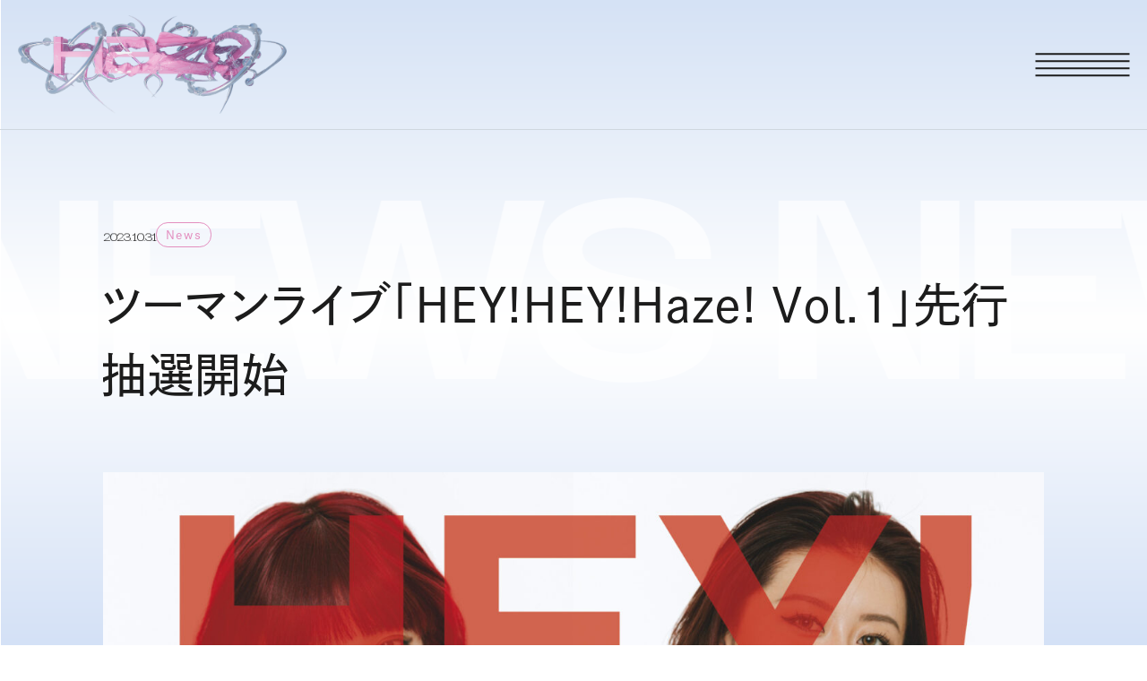

--- FILE ---
content_type: text/html; charset=UTF-8
request_url: https://www.haze-official.jp/news/%E3%83%84%E3%83%BC%E3%83%9E%E3%83%B3%E3%83%A9%E3%82%A4%E3%83%96%E3%80%8Cheyheyhaze-vol-1%E3%80%8D%E5%85%88%E8%A1%8C%E6%8A%BD%E9%81%B8%E9%96%8B%E5%A7%8B/
body_size: 6813
content:
<!DOCTYPE html><html lang="ja"><head><meta charset="UTF-8"><meta name="viewport" content="width=device-width,initial-scale=1.0,minimum-scale=1.0, user-scalable=no,viewport-fit=cover"><meta name="format-detection" content="telephone=no"><meta name="apple-mobile-web-app-capable" content="yes"><link rel="apple-touch-icon" href="https://www.haze-official.jp/wp/wp-content/themes/haze_202310/assets/images/apple-touch-icon.png"><link rel="stylesheet" href="https://www.haze-official.jp/wp/wp-content/themes/haze_202310/assets/css/import.css"><link rel="stylesheet" href="https://www.haze-official.jp/wp/wp-content/themes/haze_202310/assets/css/swiper-bundle.min.css"><link rel="stylesheet" href="https://www.haze-official.jp/wp/wp-content/themes/haze_202310/assets/css/top.min.css?2024050201"><link rel="stylesheet" href="https://www.haze-official.jp/wp/wp-content/themes/haze_202310/assets/css/under.min.css?2023110201">   <meta itemprop="image" content="https://www.haze-official.jp/wp/wp-content/uploads/2023/10/HEYHEYHaze.jpg">  <meta property="og:image" content="https://www.haze-official.jp/wp/wp-content/uploads/2023/10/HEYHEYHaze.jpg">  <meta name="twitter:image" content="https://www.haze-official.jp/wp/wp-content/uploads/2023/10/HEYHEYHaze.jpg">   <meta itemprop="name" content="ツーマンライブ「HEY!HEY!Haze! Vol.1」先行抽選開始"> <meta itemprop="description" content="HEY!HEY!Haze!Vol.111/19(日)下北沢SHELTER出演:Haze/???OP19:00 ST19:30前売¥3,500 当日4,000（ドリンク代別）先行抽選10/31（火）18:00〜11/1（水）23:59一般先着11/8（水）18:00〜11/18（土）23:59☟チケットはこちらからhttps://eplus.jp/haze/">  <meta property="og:url" content="https://www.haze-official.jp/news/%e3%83%84%e3%83%bc%e3%83%9e%e3%83%b3%e3%83%a9%e3%82%a4%e3%83%96%e3%80%8cheyheyhaze-vol-1%e3%80%8d%e5%85%88%e8%a1%8c%e6%8a%bd%e9%81%b8%e9%96%8b%e5%a7%8b/"> <meta property="og:type" content="website"> <meta property="og:title" content="ツーマンライブ「HEY!HEY!Haze! Vol.1」先行抽選開始"> <meta property="og:description" content="HEY!HEY!Haze!Vol.111/19(日)下北沢SHELTER出演:Haze/???OP19:00 ST19:30前売¥3,500 当日4,000（ドリンク代別）先行抽選10/31（火）18:00〜11/1（水）23:59一般先着11/8（水）18:00〜11/18（土）23:59☟チケットはこちらからhttps://eplus.jp/haze/">  <meta name="twitter:card" content="summary_large_image"> <meta name="twitter:title" content="ツーマンライブ「HEY!HEY!Haze! Vol.1」先行抽選開始"> <meta name="twitter:description" content="HEY!HEY!Haze!Vol.111/19(日)下北沢SHELTER出演:Haze/???OP19:00 ST19:30前売¥3,500 当日4,000（ドリンク代別）先行抽選10/31（火）18:00〜11/1（水）23:59一般先着11/8（水）18:00〜11/18（土）23:59☟チケットはこちらからhttps://eplus.jp/haze/"> <link rel="stylesheet" href="https://cdn.jsdelivr.net/npm/yakuhanjp@3.2.0/dist/css/yakuhanjp.min.css"><script> (function(d) { var config = { kitId: 'nvn0yrd', scriptTimeout: 3000, async: true }, h=d.documentElement,t=setTimeout(function(){h.className=h.className.replace(/\bwf-loading\b/g,"")+" wf-inactive";},config.scriptTimeout),tk=d.createElement("script"),f=false,s=d.getElementsByTagName("script")[0],a;h.className+=" wf-loading";tk.src='https://use.typekit.net/'+config.kitId+'.js';tk.async=true;tk.onload=tk.onreadystatechange=function(){a=this.readyState;if(f||a&&a!="complete"&&a!="loaded")return;f=true;clearTimeout(t);try{Typekit.load(config)}catch(e){}};s.parentNode.insertBefore(tk,s) })(document); </script> <link rel="preconnect" href="https://fonts.googleapis.com"> <link rel="preconnect" href="https://fonts.gstatic.com" crossorigin> <link href="https://fonts.googleapis.com/css2?family=Darker+Grotesque:wght@300;400;500;600;700;800&family=Noto+Sans+JP:wght@300;400;500;700&display=swap" rel="stylesheet"> <link href="https://www.haze-official.jp/wp/wp-content/themes/haze_202310/assets/images/favicon.ico" type="image/x-icon" rel="shortcut icon"> <script src="https://code.jquery.com/jquery-3.6.0.min.js" integrity="sha256-/xUj+3OJU5yExlq6GSYGSHk7tPXikynS7ogEvDej/m4=" crossorigin="anonymous"></script> <title>ツーマンライブ「HEY!HEY!Haze! Vol.1」先行抽選開始 | バンド Haze Official Site</title><meta name='robots' content='max-image-preview:large'/><style id='wp-img-auto-sizes-contain-inline-css' type='text/css'>img:is([sizes=auto i],[sizes^="auto," i]){contain-intrinsic-size:3000px 1500px}/*# sourceURL=wp-img-auto-sizes-contain-inline-css */</style><style id='wp-block-library-inline-css' type='text/css'>:root{--wp-block-synced-color:#7a00df;--wp-block-synced-color--rgb:122,0,223;--wp-bound-block-color:var(--wp-block-synced-color);--wp-editor-canvas-background:#ddd;--wp-admin-theme-color:#007cba;--wp-admin-theme-color--rgb:0,124,186;--wp-admin-theme-color-darker-10:#006ba1;--wp-admin-theme-color-darker-10--rgb:0,107,160.5;--wp-admin-theme-color-darker-20:#005a87;--wp-admin-theme-color-darker-20--rgb:0,90,135;--wp-admin-border-width-focus:2px}@media (min-resolution:192dpi){:root{--wp-admin-border-width-focus:1.5px}}.wp-element-button{cursor:pointer}:root .has-very-light-gray-background-color{background-color:#eee}:root .has-very-dark-gray-background-color{background-color:#313131}:root .has-very-light-gray-color{color:#eee}:root .has-very-dark-gray-color{color:#313131}:root .has-vivid-green-cyan-to-vivid-cyan-blue-gradient-background{background:linear-gradient(135deg,#00d084,#0693e3)}:root .has-purple-crush-gradient-background{background:linear-gradient(135deg,#34e2e4,#4721fb 50%,#ab1dfe)}:root .has-hazy-dawn-gradient-background{background:linear-gradient(135deg,#faaca8,#dad0ec)}:root .has-subdued-olive-gradient-background{background:linear-gradient(135deg,#fafae1,#67a671)}:root .has-atomic-cream-gradient-background{background:linear-gradient(135deg,#fdd79a,#004a59)}:root .has-nightshade-gradient-background{background:linear-gradient(135deg,#330968,#31cdcf)}:root .has-midnight-gradient-background{background:linear-gradient(135deg,#020381,#2874fc)}:root{--wp--preset--font-size--normal:16px;--wp--preset--font-size--huge:42px}.has-regular-font-size{font-size:1em}.has-larger-font-size{font-size:2.625em}.has-normal-font-size{font-size:var(--wp--preset--font-size--normal)}.has-huge-font-size{font-size:var(--wp--preset--font-size--huge)}.has-text-align-center{text-align:center}.has-text-align-left{text-align:left}.has-text-align-right{text-align:right}.has-fit-text{white-space:nowrap!important}#end-resizable-editor-section{display:none}.aligncenter{clear:both}.items-justified-left{justify-content:flex-start}.items-justified-center{justify-content:center}.items-justified-right{justify-content:flex-end}.items-justified-space-between{justify-content:space-between}.screen-reader-text{border:0;clip-path:inset(50%);height:1px;margin:-1px;overflow:hidden;padding:0;position:absolute;width:1px;word-wrap:normal!important}.screen-reader-text:focus{background-color:#ddd;clip-path:none;color:#444;display:block;font-size:1em;height:auto;left:5px;line-height:normal;padding:15px 23px 14px;text-decoration:none;top:5px;width:auto;z-index:100000}html :where(.has-border-color){border-style:solid}html :where([style*=border-top-color]){border-top-style:solid}html :where([style*=border-right-color]){border-right-style:solid}html :where([style*=border-bottom-color]){border-bottom-style:solid}html :where([style*=border-left-color]){border-left-style:solid}html :where([style*=border-width]){border-style:solid}html :where([style*=border-top-width]){border-top-style:solid}html :where([style*=border-right-width]){border-right-style:solid}html :where([style*=border-bottom-width]){border-bottom-style:solid}html :where([style*=border-left-width]){border-left-style:solid}html :where(img[class*=wp-image-]){height:auto;max-width:100%}:where(figure){margin:0 0 1em}html :where(.is-position-sticky){--wp-admin--admin-bar--position-offset:var(--wp-admin--admin-bar--height,0px)}@media screen and (max-width:600px){html :where(.is-position-sticky){--wp-admin--admin-bar--position-offset:0px}}/*# sourceURL=wp-block-library-inline-css */</style><style id='global-styles-inline-css' type='text/css'>
:root{--wp--preset--aspect-ratio--square: 1;--wp--preset--aspect-ratio--4-3: 4/3;--wp--preset--aspect-ratio--3-4: 3/4;--wp--preset--aspect-ratio--3-2: 3/2;--wp--preset--aspect-ratio--2-3: 2/3;--wp--preset--aspect-ratio--16-9: 16/9;--wp--preset--aspect-ratio--9-16: 9/16;--wp--preset--color--black: #000000;--wp--preset--color--cyan-bluish-gray: #abb8c3;--wp--preset--color--white: #ffffff;--wp--preset--color--pale-pink: #f78da7;--wp--preset--color--vivid-red: #cf2e2e;--wp--preset--color--luminous-vivid-orange: #ff6900;--wp--preset--color--luminous-vivid-amber: #fcb900;--wp--preset--color--light-green-cyan: #7bdcb5;--wp--preset--color--vivid-green-cyan: #00d084;--wp--preset--color--pale-cyan-blue: #8ed1fc;--wp--preset--color--vivid-cyan-blue: #0693e3;--wp--preset--color--vivid-purple: #9b51e0;--wp--preset--gradient--vivid-cyan-blue-to-vivid-purple: linear-gradient(135deg,rgb(6,147,227) 0%,rgb(155,81,224) 100%);--wp--preset--gradient--light-green-cyan-to-vivid-green-cyan: linear-gradient(135deg,rgb(122,220,180) 0%,rgb(0,208,130) 100%);--wp--preset--gradient--luminous-vivid-amber-to-luminous-vivid-orange: linear-gradient(135deg,rgb(252,185,0) 0%,rgb(255,105,0) 100%);--wp--preset--gradient--luminous-vivid-orange-to-vivid-red: linear-gradient(135deg,rgb(255,105,0) 0%,rgb(207,46,46) 100%);--wp--preset--gradient--very-light-gray-to-cyan-bluish-gray: linear-gradient(135deg,rgb(238,238,238) 0%,rgb(169,184,195) 100%);--wp--preset--gradient--cool-to-warm-spectrum: linear-gradient(135deg,rgb(74,234,220) 0%,rgb(151,120,209) 20%,rgb(207,42,186) 40%,rgb(238,44,130) 60%,rgb(251,105,98) 80%,rgb(254,248,76) 100%);--wp--preset--gradient--blush-light-purple: linear-gradient(135deg,rgb(255,206,236) 0%,rgb(152,150,240) 100%);--wp--preset--gradient--blush-bordeaux: linear-gradient(135deg,rgb(254,205,165) 0%,rgb(254,45,45) 50%,rgb(107,0,62) 100%);--wp--preset--gradient--luminous-dusk: linear-gradient(135deg,rgb(255,203,112) 0%,rgb(199,81,192) 50%,rgb(65,88,208) 100%);--wp--preset--gradient--pale-ocean: linear-gradient(135deg,rgb(255,245,203) 0%,rgb(182,227,212) 50%,rgb(51,167,181) 100%);--wp--preset--gradient--electric-grass: linear-gradient(135deg,rgb(202,248,128) 0%,rgb(113,206,126) 100%);--wp--preset--gradient--midnight: linear-gradient(135deg,rgb(2,3,129) 0%,rgb(40,116,252) 100%);--wp--preset--font-size--small: 13px;--wp--preset--font-size--medium: 20px;--wp--preset--font-size--large: 36px;--wp--preset--font-size--x-large: 42px;--wp--preset--spacing--20: 0.44rem;--wp--preset--spacing--30: 0.67rem;--wp--preset--spacing--40: 1rem;--wp--preset--spacing--50: 1.5rem;--wp--preset--spacing--60: 2.25rem;--wp--preset--spacing--70: 3.38rem;--wp--preset--spacing--80: 5.06rem;--wp--preset--shadow--natural: 6px 6px 9px rgba(0, 0, 0, 0.2);--wp--preset--shadow--deep: 12px 12px 50px rgba(0, 0, 0, 0.4);--wp--preset--shadow--sharp: 6px 6px 0px rgba(0, 0, 0, 0.2);--wp--preset--shadow--outlined: 6px 6px 0px -3px rgb(255, 255, 255), 6px 6px rgb(0, 0, 0);--wp--preset--shadow--crisp: 6px 6px 0px rgb(0, 0, 0);}:where(.is-layout-flex){gap: 0.5em;}:where(.is-layout-grid){gap: 0.5em;}body .is-layout-flex{display: flex;}.is-layout-flex{flex-wrap: wrap;align-items: center;}.is-layout-flex > :is(*, div){margin: 0;}body .is-layout-grid{display: grid;}.is-layout-grid > :is(*, div){margin: 0;}:where(.wp-block-columns.is-layout-flex){gap: 2em;}:where(.wp-block-columns.is-layout-grid){gap: 2em;}:where(.wp-block-post-template.is-layout-flex){gap: 1.25em;}:where(.wp-block-post-template.is-layout-grid){gap: 1.25em;}.has-black-color{color: var(--wp--preset--color--black) !important;}.has-cyan-bluish-gray-color{color: var(--wp--preset--color--cyan-bluish-gray) !important;}.has-white-color{color: var(--wp--preset--color--white) !important;}.has-pale-pink-color{color: var(--wp--preset--color--pale-pink) !important;}.has-vivid-red-color{color: var(--wp--preset--color--vivid-red) !important;}.has-luminous-vivid-orange-color{color: var(--wp--preset--color--luminous-vivid-orange) !important;}.has-luminous-vivid-amber-color{color: var(--wp--preset--color--luminous-vivid-amber) !important;}.has-light-green-cyan-color{color: var(--wp--preset--color--light-green-cyan) !important;}.has-vivid-green-cyan-color{color: var(--wp--preset--color--vivid-green-cyan) !important;}.has-pale-cyan-blue-color{color: var(--wp--preset--color--pale-cyan-blue) !important;}.has-vivid-cyan-blue-color{color: var(--wp--preset--color--vivid-cyan-blue) !important;}.has-vivid-purple-color{color: var(--wp--preset--color--vivid-purple) !important;}.has-black-background-color{background-color: var(--wp--preset--color--black) !important;}.has-cyan-bluish-gray-background-color{background-color: var(--wp--preset--color--cyan-bluish-gray) !important;}.has-white-background-color{background-color: var(--wp--preset--color--white) !important;}.has-pale-pink-background-color{background-color: var(--wp--preset--color--pale-pink) !important;}.has-vivid-red-background-color{background-color: var(--wp--preset--color--vivid-red) !important;}.has-luminous-vivid-orange-background-color{background-color: var(--wp--preset--color--luminous-vivid-orange) !important;}.has-luminous-vivid-amber-background-color{background-color: var(--wp--preset--color--luminous-vivid-amber) !important;}.has-light-green-cyan-background-color{background-color: var(--wp--preset--color--light-green-cyan) !important;}.has-vivid-green-cyan-background-color{background-color: var(--wp--preset--color--vivid-green-cyan) !important;}.has-pale-cyan-blue-background-color{background-color: var(--wp--preset--color--pale-cyan-blue) !important;}.has-vivid-cyan-blue-background-color{background-color: var(--wp--preset--color--vivid-cyan-blue) !important;}.has-vivid-purple-background-color{background-color: var(--wp--preset--color--vivid-purple) !important;}.has-black-border-color{border-color: var(--wp--preset--color--black) !important;}.has-cyan-bluish-gray-border-color{border-color: var(--wp--preset--color--cyan-bluish-gray) !important;}.has-white-border-color{border-color: var(--wp--preset--color--white) !important;}.has-pale-pink-border-color{border-color: var(--wp--preset--color--pale-pink) !important;}.has-vivid-red-border-color{border-color: var(--wp--preset--color--vivid-red) !important;}.has-luminous-vivid-orange-border-color{border-color: var(--wp--preset--color--luminous-vivid-orange) !important;}.has-luminous-vivid-amber-border-color{border-color: var(--wp--preset--color--luminous-vivid-amber) !important;}.has-light-green-cyan-border-color{border-color: var(--wp--preset--color--light-green-cyan) !important;}.has-vivid-green-cyan-border-color{border-color: var(--wp--preset--color--vivid-green-cyan) !important;}.has-pale-cyan-blue-border-color{border-color: var(--wp--preset--color--pale-cyan-blue) !important;}.has-vivid-cyan-blue-border-color{border-color: var(--wp--preset--color--vivid-cyan-blue) !important;}.has-vivid-purple-border-color{border-color: var(--wp--preset--color--vivid-purple) !important;}.has-vivid-cyan-blue-to-vivid-purple-gradient-background{background: var(--wp--preset--gradient--vivid-cyan-blue-to-vivid-purple) !important;}.has-light-green-cyan-to-vivid-green-cyan-gradient-background{background: var(--wp--preset--gradient--light-green-cyan-to-vivid-green-cyan) !important;}.has-luminous-vivid-amber-to-luminous-vivid-orange-gradient-background{background: var(--wp--preset--gradient--luminous-vivid-amber-to-luminous-vivid-orange) !important;}.has-luminous-vivid-orange-to-vivid-red-gradient-background{background: var(--wp--preset--gradient--luminous-vivid-orange-to-vivid-red) !important;}.has-very-light-gray-to-cyan-bluish-gray-gradient-background{background: var(--wp--preset--gradient--very-light-gray-to-cyan-bluish-gray) !important;}.has-cool-to-warm-spectrum-gradient-background{background: var(--wp--preset--gradient--cool-to-warm-spectrum) !important;}.has-blush-light-purple-gradient-background{background: var(--wp--preset--gradient--blush-light-purple) !important;}.has-blush-bordeaux-gradient-background{background: var(--wp--preset--gradient--blush-bordeaux) !important;}.has-luminous-dusk-gradient-background{background: var(--wp--preset--gradient--luminous-dusk) !important;}.has-pale-ocean-gradient-background{background: var(--wp--preset--gradient--pale-ocean) !important;}.has-electric-grass-gradient-background{background: var(--wp--preset--gradient--electric-grass) !important;}.has-midnight-gradient-background{background: var(--wp--preset--gradient--midnight) !important;}.has-small-font-size{font-size: var(--wp--preset--font-size--small) !important;}.has-medium-font-size{font-size: var(--wp--preset--font-size--medium) !important;}.has-large-font-size{font-size: var(--wp--preset--font-size--large) !important;}.has-x-large-font-size{font-size: var(--wp--preset--font-size--x-large) !important;}
/*# sourceURL=global-styles-inline-css */
</style>
<style id='classic-theme-styles-inline-css' type='text/css'>/*! This file is auto-generated */.wp-block-button__link{color:#fff;background-color:#32373c;border-radius:9999px;box-shadow:none;text-decoration:none;padding:calc(.667em + 2px) calc(1.333em + 2px);font-size:1.125em}.wp-block-file__button{background:#32373c;color:#fff;text-decoration:none}/*# sourceURL=/wp-includes/css/classic-themes.min.css */</style><link rel='stylesheet' id='dashicons-css' href='https://www.haze-official.jp/wp/wp-includes/css/dashicons.min.css' type='text/css' media='all'/> <meta name="description" content="ekomsによる バンド Haze オフィシャルサイト"><link rel='stylesheet' id='yarppRelatedCss-css' href='https://www.haze-official.jp/wp/wp-content/plugins/yet-another-related-posts-plugin/style/related.css?ver=5.30.10' type='text/css' media='all' />
</head><body id="under"><link rel="preload" href="https://www.haze-official.jp/wp/wp-content/themes/haze_202310/assets/images/noise.svg" as="image"><link rel="preload" href="https://www.haze-official.jp/wp/wp-content/themes/haze_202310/assets/images/logo.png" as="image">  <div id="wrapper" > <header id="header"> <div class="inner1"> <div class="cover"> <p class="logo"> <a href="https://www.haze-official.jp"> <img src="https://www.haze-official.jp/wp/wp-content/themes/haze_202310/assets/images/logo.png" alt="Haze ヘイズ"> </a> </p> </div> <div id="toggle"> <p class="menu-trigger" href="#"> <span></span> <span></span> <span></span> <span></span> </p> </div> <nav id="naviCover"> <div id="navBg"> <div class="bgItem"></div> </div> <ul id="nav"> <li class="home"> <p><a href="https://www.haze-official.jp" ><span>HOME</span></a></p> </li> <li> <p><a href="https://www.haze-official.jp/news/"> <span>NEWS</span> </a></p> </li> <li> <p><a href="https://www.haze-official.jp/live/"> <span>LIVE</span> </a></p> </li> <li> <p><a href="https://www.haze-official.jp/media/"> <span>MEDIA</span> </a></p> </li> <li> <p><a href="https://www.haze-official.jp/profile/"> <span>PROFILE</span> </a></p> </li> <li> <p><a href="https://www.haze-official.jp/discography/"> <span>DISCOGRAPHY</span> </a></p> </li>  <li> <p><a href="https://www.youtube.com/channel/UCsO2SaRdT67j1rNTXjP83oQ" target="_blank"> <span>YOUTUBE</span> </a></p> </li> <li> <p><a href="https://www.hazewebshop.com/" target="_blank"> <span>SHOP</span> </a></p> </li> <li> <p><a href="https://www.haze-official.jp/contact/"> <span>CONTACT</span> </a></p> </li> <li class="sns"> <ul > <li class="x"><a href="https://twitter.com/Haze__Official" target="_blank"><img src="https://www.haze-official.jp/wp/wp-content/themes/haze_202310/assets/images/sns_x.svg" alt="X (Twitter)"></a></li> <li class="instagram"><a href="https://www.instagram.com/haze__ig/" target="_blank"><img src="https://www.haze-official.jp/wp/wp-content/themes/haze_202310/assets/images/sns_instagram.svg" alt="Instagram"></a> </li> <li class="youtube"><a href="https://www.youtube.com/@haze6701" target="_blank"><img src="https://www.haze-official.jp/wp/wp-content/themes/haze_202310/assets/images/sns_yt.svg" alt="Youtube"></a></li> <li class="spotify"><a href="https://open.spotify.com/intl-ja/artist/6v19P1N5sEhOnyVK6zasl1" target="_blank"><img src="https://www.haze-official.jp/wp/wp-content/themes/haze_202310/assets/images/sns_spotify.svg" alt="Spotify"></a></li> <li class="apple"><a href="https://music.apple.com/jp/artist/haze/1598832770" target="_blank"><img src="https://www.haze-official.jp/wp/wp-content/themes/haze_202310/assets/images/sns_apple.svg" alt="Apple"></a></li> </ul> </li> </ul> </nav> </div> </header> <div class="containerWrapper" data-barba="wrapper"> <div class="container" data-barba="container" data-barba-namespace="under">  <div id="loadLayer" class="loadLayer"><div id="loadLayer_bar" class="loadLayer_bar"></div></div> <div id="contentsWrap">  <section id="wrap">  <div id="news" class="detail">  <article id="c__mv" class="textBig"> <div class="js_mvRollTextTtl bgText js_transitions" data="NEWS" num="30"><p class="js_transitions__elements"></p></div> <div class="inner1 js_transitions"> <div class="ttlTextCopy"> <p class="news_info_wrap js_transitions__elements"> <span class="time">2023.10.31</span> <span class="cat">News</span> </p> <h1 class="font2 js_transitions__elements">ツーマンライブ「HEY!HEY!Haze! Vol.1」先行抽選開始</h1> </div> </div> </article>  <section id="contetntArea" class="js_transitions"> <article><div class="inner1 js_transitions__elements"> <div class="catchImg"><img src="https://www.haze-official.jp/wp/wp-content/uploads/2023/10/HEYHEYHaze.jpg"></div> <div class="entry"> <p>HEY!HEY!Haze!Vol.1</p><p>11/19(日)下北沢SHELTER<br/>出演:Haze/???<br/>OP19:00 ST19:30</p><p>前売¥3,500 当日4,000（ドリンク代別）</p><p>先行抽選10/31（火）18:00〜11/1（水）23:59<br/>一般先着11/8（水）18:00〜11/18（土）23:59</p><p>☟チケットはこちらから<br/><a href="https://eplus.jp/haze/">https://eplus.jp/haze/</a></p> </div>  <div id="pagenavi"> <div class="nextpost"><a href="https://www.haze-official.jp/news/douran1/" rel="next">Next</a></div> <div class="prevpost"><a href="https://www.haze-official.jp/news/%e3%80%90%e9%9b%a2%e8%bc%aa%e7%be%bd%e5%a4%a2%e6%8c%af%e6%9b%bf%e5%85%ac%e6%bc%94%e3%83%81%e3%82%b1%e3%83%83%e3%83%88%e6%83%85%e5%a0%b1%e3%80%91/" rel="prev">Prev</a></div> </div>  <p class="btn txtC"><a href="https://www.haze-official.jp/news/"><span class="in">VIEW ALL</span></a></p> <div class="newsBox"> <div class='yarpp yarpp-related yarpp-related-website yarpp-template-yarpp-template-thumbnail_my'> <h3>Related</h3> <div class="c__lineUp"> <a class="c__lineUp__item" href="https://www.haze-official.jp/news/haze%e3%81%a1%e3%82%83%e3%82%93%e3%81%a8%e5%a4%8f%e3%81%ae%e8%aa%b2%e5%a4%96%e6%8e%88%e6%a5%ad%e3%80%80%e4%b8%80%e8%88%ac%e5%8f%97%e4%bb%98%e9%96%8b%e5%a7%8b/" > <div class="c__lineUp__cover"> <dl> <dt>Hazeちゃんと夏の課外授業　一般受付開始</dt> <dd class="date">2022.08.01</dd> </dl> <picture><img width="565" height="800" src="https://www.haze-official.jp/wp/wp-content/uploads/2022/07/夏の課外授業-565x800.jpg" class="attachment-thumbnail size-thumbnail wp-post-image" alt="" decoding="async" loading="lazy" srcset="https://www.haze-official.jp/wp/wp-content/uploads/2022/07/夏の課外授業-565x800.jpg 565w, https://www.haze-official.jp/wp/wp-content/uploads/2022/07/夏の課外授業-848x1200.jpg 848w, https://www.haze-official.jp/wp/wp-content/uploads/2022/07/夏の課外授業-768x1087.jpg 768w, https://www.haze-official.jp/wp/wp-content/uploads/2022/07/夏の課外授業-1086x1536.jpg 1086w, https://www.haze-official.jp/wp/wp-content/uploads/2022/07/夏の課外授業-1060x1500.jpg 1060w, https://www.haze-official.jp/wp/wp-content/uploads/2022/07/夏の課外授業-318x450.jpg 318w, https://www.haze-official.jp/wp/wp-content/uploads/2022/07/夏の課外授業.jpg 1357w" sizes="auto, (max-width: 565px) 100vw, 565px"/></picture> </div> </a> <a class="c__lineUp__item" href="https://www.haze-official.jp/news/haze%e5%af%be%e3%83%90%e3%83%b3%e3%83%84%e3%82%a2%e3%83%bc%e3%80%8c%e6%84%9b%e7%b8%81%e5%a5%87%e7%b8%81%e3%80%8d%e5%a4%a7%e9%98%aa%e5%85%ac%e6%bc%94%e4%b8%80%e8%88%ac%e5%8f%97%e4%bb%98%e3%81%ab/" > <div class="c__lineUp__cover"> <dl> <dt>Haze対バンツアー「愛縁奇縁」大阪公演一般受付について</dt> <dd class="date">2023.03.18</dd> </dl> <picture><img width="583" height="800" src="https://www.haze-official.jp/wp/wp-content/uploads/2023/03/haze_aienkien_20230225-583x800.jpg" class="attachment-thumbnail size-thumbnail wp-post-image" alt="" decoding="async" loading="lazy" srcset="https://www.haze-official.jp/wp/wp-content/uploads/2023/03/haze_aienkien_20230225-583x800.jpg 583w, https://www.haze-official.jp/wp/wp-content/uploads/2023/03/haze_aienkien_20230225-874x1200.jpg 874w, https://www.haze-official.jp/wp/wp-content/uploads/2023/03/haze_aienkien_20230225-768x1054.jpg 768w, https://www.haze-official.jp/wp/wp-content/uploads/2023/03/haze_aienkien_20230225-1119x1536.jpg 1119w, https://www.haze-official.jp/wp/wp-content/uploads/2023/03/haze_aienkien_20230225-1093x1500.jpg 1093w, https://www.haze-official.jp/wp/wp-content/uploads/2023/03/haze_aienkien_20230225-328x450.jpg 328w, https://www.haze-official.jp/wp/wp-content/uploads/2023/03/haze_aienkien_20230225.jpg 1399w" sizes="auto, (max-width: 583px) 100vw, 583px"/></picture> </div> </a> <a class="c__lineUp__item" href="https://www.haze-official.jp/news/haze-mini-album%e3%80%8cglare%e3%80%8d%e3%82%b5%e3%83%96%e3%82%b9%e3%82%af%e8%a7%a3%e7%a6%81/" > <div class="c__lineUp__cover"> <dl> <dt>Haze mini album「glare」サブスク解禁</dt> <dd class="date">2023.08.10</dd> </dl> <picture><img width="800" height="800" src="https://www.haze-official.jp/wp/wp-content/uploads/2023/08/haze_glare_jyake-800x800.jpg" class="attachment-thumbnail size-thumbnail wp-post-image" alt="" decoding="async" loading="lazy" srcset="https://www.haze-official.jp/wp/wp-content/uploads/2023/08/haze_glare_jyake-800x800.jpg 800w, https://www.haze-official.jp/wp/wp-content/uploads/2023/08/haze_glare_jyake-1200x1200.jpg 1200w, https://www.haze-official.jp/wp/wp-content/uploads/2023/08/haze_glare_jyake-768x768.jpg 768w, https://www.haze-official.jp/wp/wp-content/uploads/2023/08/haze_glare_jyake-1536x1536.jpg 1536w, https://www.haze-official.jp/wp/wp-content/uploads/2023/08/haze_glare_jyake-150x150.jpg 150w, https://www.haze-official.jp/wp/wp-content/uploads/2023/08/haze_glare_jyake-120x120.jpg 120w, https://www.haze-official.jp/wp/wp-content/uploads/2023/08/haze_glare_jyake-1500x1500.jpg 1500w, https://www.haze-official.jp/wp/wp-content/uploads/2023/08/haze_glare_jyake-600x600.jpg 600w, https://www.haze-official.jp/wp/wp-content/uploads/2023/08/haze_glare_jyake-450x450.jpg 450w, https://www.haze-official.jp/wp/wp-content/uploads/2023/08/haze_glare_jyake.jpg 1920w" sizes="auto, (max-width: 800px) 100vw, 800px"/></picture> </div> </a> </div></div> </div> </div></article> </section> </div> </section> </div> <footer id="footer" class="js_transitions__elements"> <div class="topArea"> <div class="inner1"> <ul class="sns"> <li class="x"><a href="https://twitter.com/Haze__Official" target="_blank"><img src="https://www.haze-official.jp/wp/wp-content/themes/haze_202310/assets/images/sns_x.svg" alt="X (Twitter)"></a></li> <li class="instagram"><a href="https://www.instagram.com/haze__ig/" target="_blank"><img src="https://www.haze-official.jp/wp/wp-content/themes/haze_202310/assets/images/sns_instagram.svg" alt="Instagram"></a></li> <li class="youtube"><a href="https://www.youtube.com/@haze6701" target="_blank"><img src="https://www.haze-official.jp/wp/wp-content/themes/haze_202310/assets/images/sns_yt.svg" alt="Youtube"></a></li> <li class="spotify"><a href="https://open.spotify.com/intl-ja/artist/6v19P1N5sEhOnyVK6zasl1" target="_blank"><img src="https://www.haze-official.jp/wp/wp-content/themes/haze_202310/assets/images/sns_spotify.svg" alt="Spotify"></a></li> <li class="apple"><a href="https://music.apple.com/jp/artist/haze/1598832770" target="_blank"><img src="https://www.haze-official.jp/wp/wp-content/themes/haze_202310/assets/images/sns_apple.svg" alt="Apple"></a></li> </ul> </div> </div> <div class="bottomArea"> <p class="copyright inner1" id="COPYRIGHT">&copy; 2023 ekoms Inc. All Rights reserved.</p> </div> </footer> </div> </div> <p id="pageTop"><a href="#wrapper">ページトップへ</a></p> </div>   <script src="https://cdn.jsdelivr.net/npm/swiper/swiper-bundle.min.js"></script> <script src="https://www.haze-official.jp/wp/wp-content/themes/haze_202310/assets/js/main.min.js" language="JavaScript" type="text/javascript"></script></body></html><script type="speculationrules">{"prefetch":[{"source":"document","where":{"and":[{"href_matches":"/*"},{"not":{"href_matches":["/wp/wp-*.php","/wp/wp-admin/*","/wp/wp-content/uploads/*","/wp/wp-content/*","/wp/wp-content/plugins/*","/wp/wp-content/themes/haze_202310/*","/*\\?(.+)"]}},{"not":{"selector_matches":"a[rel~=\"nofollow\"]"}},{"not":{"selector_matches":".no-prefetch, .no-prefetch a"}}]},"eagerness":"conservative"}]}</script>


--- FILE ---
content_type: text/html; charset=UTF-8
request_url: https://www.haze-official.jp/news/%E3%83%84%E3%83%BC%E3%83%9E%E3%83%B3%E3%83%A9%E3%82%A4%E3%83%96%E3%80%8Cheyheyhaze-vol-1%E3%80%8D%E5%85%88%E8%A1%8C%E6%8A%BD%E9%81%B8%E9%96%8B%E5%A7%8B/
body_size: 6609
content:
<!DOCTYPE html><html lang="ja"><head><meta charset="UTF-8"><meta name="viewport" content="width=device-width,initial-scale=1.0,minimum-scale=1.0, user-scalable=no,viewport-fit=cover"><meta name="format-detection" content="telephone=no"><meta name="apple-mobile-web-app-capable" content="yes"><link rel="apple-touch-icon" href="https://www.haze-official.jp/wp/wp-content/themes/haze_202310/assets/images/apple-touch-icon.png"><link rel="stylesheet" href="https://www.haze-official.jp/wp/wp-content/themes/haze_202310/assets/css/import.css"><link rel="stylesheet" href="https://www.haze-official.jp/wp/wp-content/themes/haze_202310/assets/css/swiper-bundle.min.css"><link rel="stylesheet" href="https://www.haze-official.jp/wp/wp-content/themes/haze_202310/assets/css/top.min.css?2024050201"><link rel="stylesheet" href="https://www.haze-official.jp/wp/wp-content/themes/haze_202310/assets/css/under.min.css?2023110201">   <meta itemprop="image" content="https://www.haze-official.jp/wp/wp-content/uploads/2023/10/HEYHEYHaze.jpg">  <meta property="og:image" content="https://www.haze-official.jp/wp/wp-content/uploads/2023/10/HEYHEYHaze.jpg">  <meta name="twitter:image" content="https://www.haze-official.jp/wp/wp-content/uploads/2023/10/HEYHEYHaze.jpg">   <meta itemprop="name" content="ツーマンライブ「HEY!HEY!Haze! Vol.1」先行抽選開始"> <meta itemprop="description" content="HEY!HEY!Haze!Vol.111/19(日)下北沢SHELTER出演:Haze/???OP19:00 ST19:30前売¥3,500 当日4,000（ドリンク代別）先行抽選10/31（火）18:00〜11/1（水）23:59一般先着11/8（水）18:00〜11/18（土）23:59☟チケットはこちらからhttps://eplus.jp/haze/">  <meta property="og:url" content="https://www.haze-official.jp/news/%e3%83%84%e3%83%bc%e3%83%9e%e3%83%b3%e3%83%a9%e3%82%a4%e3%83%96%e3%80%8cheyheyhaze-vol-1%e3%80%8d%e5%85%88%e8%a1%8c%e6%8a%bd%e9%81%b8%e9%96%8b%e5%a7%8b/"> <meta property="og:type" content="website"> <meta property="og:title" content="ツーマンライブ「HEY!HEY!Haze! Vol.1」先行抽選開始"> <meta property="og:description" content="HEY!HEY!Haze!Vol.111/19(日)下北沢SHELTER出演:Haze/???OP19:00 ST19:30前売¥3,500 当日4,000（ドリンク代別）先行抽選10/31（火）18:00〜11/1（水）23:59一般先着11/8（水）18:00〜11/18（土）23:59☟チケットはこちらからhttps://eplus.jp/haze/">  <meta name="twitter:card" content="summary_large_image"> <meta name="twitter:title" content="ツーマンライブ「HEY!HEY!Haze! Vol.1」先行抽選開始"> <meta name="twitter:description" content="HEY!HEY!Haze!Vol.111/19(日)下北沢SHELTER出演:Haze/???OP19:00 ST19:30前売¥3,500 当日4,000（ドリンク代別）先行抽選10/31（火）18:00〜11/1（水）23:59一般先着11/8（水）18:00〜11/18（土）23:59☟チケットはこちらからhttps://eplus.jp/haze/"> <link rel="stylesheet" href="https://cdn.jsdelivr.net/npm/yakuhanjp@3.2.0/dist/css/yakuhanjp.min.css"><script> (function(d) { var config = { kitId: 'nvn0yrd', scriptTimeout: 3000, async: true }, h=d.documentElement,t=setTimeout(function(){h.className=h.className.replace(/\bwf-loading\b/g,"")+" wf-inactive";},config.scriptTimeout),tk=d.createElement("script"),f=false,s=d.getElementsByTagName("script")[0],a;h.className+=" wf-loading";tk.src='https://use.typekit.net/'+config.kitId+'.js';tk.async=true;tk.onload=tk.onreadystatechange=function(){a=this.readyState;if(f||a&&a!="complete"&&a!="loaded")return;f=true;clearTimeout(t);try{Typekit.load(config)}catch(e){}};s.parentNode.insertBefore(tk,s) })(document); </script> <link rel="preconnect" href="https://fonts.googleapis.com"> <link rel="preconnect" href="https://fonts.gstatic.com" crossorigin> <link href="https://fonts.googleapis.com/css2?family=Darker+Grotesque:wght@300;400;500;600;700;800&family=Noto+Sans+JP:wght@300;400;500;700&display=swap" rel="stylesheet"> <link href="https://www.haze-official.jp/wp/wp-content/themes/haze_202310/assets/images/favicon.ico" type="image/x-icon" rel="shortcut icon"> <script src="https://code.jquery.com/jquery-3.6.0.min.js" integrity="sha256-/xUj+3OJU5yExlq6GSYGSHk7tPXikynS7ogEvDej/m4=" crossorigin="anonymous"></script> <title>ツーマンライブ「HEY!HEY!Haze! Vol.1」先行抽選開始 | バンド Haze Official Site</title><meta name='robots' content='max-image-preview:large'/><style id='wp-img-auto-sizes-contain-inline-css' type='text/css'>img:is([sizes=auto i],[sizes^="auto," i]){contain-intrinsic-size:3000px 1500px}/*# sourceURL=wp-img-auto-sizes-contain-inline-css */</style><style id='wp-block-library-inline-css' type='text/css'>:root{--wp-block-synced-color:#7a00df;--wp-block-synced-color--rgb:122,0,223;--wp-bound-block-color:var(--wp-block-synced-color);--wp-editor-canvas-background:#ddd;--wp-admin-theme-color:#007cba;--wp-admin-theme-color--rgb:0,124,186;--wp-admin-theme-color-darker-10:#006ba1;--wp-admin-theme-color-darker-10--rgb:0,107,160.5;--wp-admin-theme-color-darker-20:#005a87;--wp-admin-theme-color-darker-20--rgb:0,90,135;--wp-admin-border-width-focus:2px}@media (min-resolution:192dpi){:root{--wp-admin-border-width-focus:1.5px}}.wp-element-button{cursor:pointer}:root .has-very-light-gray-background-color{background-color:#eee}:root .has-very-dark-gray-background-color{background-color:#313131}:root .has-very-light-gray-color{color:#eee}:root .has-very-dark-gray-color{color:#313131}:root .has-vivid-green-cyan-to-vivid-cyan-blue-gradient-background{background:linear-gradient(135deg,#00d084,#0693e3)}:root .has-purple-crush-gradient-background{background:linear-gradient(135deg,#34e2e4,#4721fb 50%,#ab1dfe)}:root .has-hazy-dawn-gradient-background{background:linear-gradient(135deg,#faaca8,#dad0ec)}:root .has-subdued-olive-gradient-background{background:linear-gradient(135deg,#fafae1,#67a671)}:root .has-atomic-cream-gradient-background{background:linear-gradient(135deg,#fdd79a,#004a59)}:root .has-nightshade-gradient-background{background:linear-gradient(135deg,#330968,#31cdcf)}:root .has-midnight-gradient-background{background:linear-gradient(135deg,#020381,#2874fc)}:root{--wp--preset--font-size--normal:16px;--wp--preset--font-size--huge:42px}.has-regular-font-size{font-size:1em}.has-larger-font-size{font-size:2.625em}.has-normal-font-size{font-size:var(--wp--preset--font-size--normal)}.has-huge-font-size{font-size:var(--wp--preset--font-size--huge)}.has-text-align-center{text-align:center}.has-text-align-left{text-align:left}.has-text-align-right{text-align:right}.has-fit-text{white-space:nowrap!important}#end-resizable-editor-section{display:none}.aligncenter{clear:both}.items-justified-left{justify-content:flex-start}.items-justified-center{justify-content:center}.items-justified-right{justify-content:flex-end}.items-justified-space-between{justify-content:space-between}.screen-reader-text{border:0;clip-path:inset(50%);height:1px;margin:-1px;overflow:hidden;padding:0;position:absolute;width:1px;word-wrap:normal!important}.screen-reader-text:focus{background-color:#ddd;clip-path:none;color:#444;display:block;font-size:1em;height:auto;left:5px;line-height:normal;padding:15px 23px 14px;text-decoration:none;top:5px;width:auto;z-index:100000}html :where(.has-border-color){border-style:solid}html :where([style*=border-top-color]){border-top-style:solid}html :where([style*=border-right-color]){border-right-style:solid}html :where([style*=border-bottom-color]){border-bottom-style:solid}html :where([style*=border-left-color]){border-left-style:solid}html :where([style*=border-width]){border-style:solid}html :where([style*=border-top-width]){border-top-style:solid}html :where([style*=border-right-width]){border-right-style:solid}html :where([style*=border-bottom-width]){border-bottom-style:solid}html :where([style*=border-left-width]){border-left-style:solid}html :where(img[class*=wp-image-]){height:auto;max-width:100%}:where(figure){margin:0 0 1em}html :where(.is-position-sticky){--wp-admin--admin-bar--position-offset:var(--wp-admin--admin-bar--height,0px)}@media screen and (max-width:600px){html :where(.is-position-sticky){--wp-admin--admin-bar--position-offset:0px}}/*# sourceURL=wp-block-library-inline-css */</style><style id='global-styles-inline-css' type='text/css'>
:root{--wp--preset--aspect-ratio--square: 1;--wp--preset--aspect-ratio--4-3: 4/3;--wp--preset--aspect-ratio--3-4: 3/4;--wp--preset--aspect-ratio--3-2: 3/2;--wp--preset--aspect-ratio--2-3: 2/3;--wp--preset--aspect-ratio--16-9: 16/9;--wp--preset--aspect-ratio--9-16: 9/16;--wp--preset--color--black: #000000;--wp--preset--color--cyan-bluish-gray: #abb8c3;--wp--preset--color--white: #ffffff;--wp--preset--color--pale-pink: #f78da7;--wp--preset--color--vivid-red: #cf2e2e;--wp--preset--color--luminous-vivid-orange: #ff6900;--wp--preset--color--luminous-vivid-amber: #fcb900;--wp--preset--color--light-green-cyan: #7bdcb5;--wp--preset--color--vivid-green-cyan: #00d084;--wp--preset--color--pale-cyan-blue: #8ed1fc;--wp--preset--color--vivid-cyan-blue: #0693e3;--wp--preset--color--vivid-purple: #9b51e0;--wp--preset--gradient--vivid-cyan-blue-to-vivid-purple: linear-gradient(135deg,rgb(6,147,227) 0%,rgb(155,81,224) 100%);--wp--preset--gradient--light-green-cyan-to-vivid-green-cyan: linear-gradient(135deg,rgb(122,220,180) 0%,rgb(0,208,130) 100%);--wp--preset--gradient--luminous-vivid-amber-to-luminous-vivid-orange: linear-gradient(135deg,rgb(252,185,0) 0%,rgb(255,105,0) 100%);--wp--preset--gradient--luminous-vivid-orange-to-vivid-red: linear-gradient(135deg,rgb(255,105,0) 0%,rgb(207,46,46) 100%);--wp--preset--gradient--very-light-gray-to-cyan-bluish-gray: linear-gradient(135deg,rgb(238,238,238) 0%,rgb(169,184,195) 100%);--wp--preset--gradient--cool-to-warm-spectrum: linear-gradient(135deg,rgb(74,234,220) 0%,rgb(151,120,209) 20%,rgb(207,42,186) 40%,rgb(238,44,130) 60%,rgb(251,105,98) 80%,rgb(254,248,76) 100%);--wp--preset--gradient--blush-light-purple: linear-gradient(135deg,rgb(255,206,236) 0%,rgb(152,150,240) 100%);--wp--preset--gradient--blush-bordeaux: linear-gradient(135deg,rgb(254,205,165) 0%,rgb(254,45,45) 50%,rgb(107,0,62) 100%);--wp--preset--gradient--luminous-dusk: linear-gradient(135deg,rgb(255,203,112) 0%,rgb(199,81,192) 50%,rgb(65,88,208) 100%);--wp--preset--gradient--pale-ocean: linear-gradient(135deg,rgb(255,245,203) 0%,rgb(182,227,212) 50%,rgb(51,167,181) 100%);--wp--preset--gradient--electric-grass: linear-gradient(135deg,rgb(202,248,128) 0%,rgb(113,206,126) 100%);--wp--preset--gradient--midnight: linear-gradient(135deg,rgb(2,3,129) 0%,rgb(40,116,252) 100%);--wp--preset--font-size--small: 13px;--wp--preset--font-size--medium: 20px;--wp--preset--font-size--large: 36px;--wp--preset--font-size--x-large: 42px;--wp--preset--spacing--20: 0.44rem;--wp--preset--spacing--30: 0.67rem;--wp--preset--spacing--40: 1rem;--wp--preset--spacing--50: 1.5rem;--wp--preset--spacing--60: 2.25rem;--wp--preset--spacing--70: 3.38rem;--wp--preset--spacing--80: 5.06rem;--wp--preset--shadow--natural: 6px 6px 9px rgba(0, 0, 0, 0.2);--wp--preset--shadow--deep: 12px 12px 50px rgba(0, 0, 0, 0.4);--wp--preset--shadow--sharp: 6px 6px 0px rgba(0, 0, 0, 0.2);--wp--preset--shadow--outlined: 6px 6px 0px -3px rgb(255, 255, 255), 6px 6px rgb(0, 0, 0);--wp--preset--shadow--crisp: 6px 6px 0px rgb(0, 0, 0);}:where(.is-layout-flex){gap: 0.5em;}:where(.is-layout-grid){gap: 0.5em;}body .is-layout-flex{display: flex;}.is-layout-flex{flex-wrap: wrap;align-items: center;}.is-layout-flex > :is(*, div){margin: 0;}body .is-layout-grid{display: grid;}.is-layout-grid > :is(*, div){margin: 0;}:where(.wp-block-columns.is-layout-flex){gap: 2em;}:where(.wp-block-columns.is-layout-grid){gap: 2em;}:where(.wp-block-post-template.is-layout-flex){gap: 1.25em;}:where(.wp-block-post-template.is-layout-grid){gap: 1.25em;}.has-black-color{color: var(--wp--preset--color--black) !important;}.has-cyan-bluish-gray-color{color: var(--wp--preset--color--cyan-bluish-gray) !important;}.has-white-color{color: var(--wp--preset--color--white) !important;}.has-pale-pink-color{color: var(--wp--preset--color--pale-pink) !important;}.has-vivid-red-color{color: var(--wp--preset--color--vivid-red) !important;}.has-luminous-vivid-orange-color{color: var(--wp--preset--color--luminous-vivid-orange) !important;}.has-luminous-vivid-amber-color{color: var(--wp--preset--color--luminous-vivid-amber) !important;}.has-light-green-cyan-color{color: var(--wp--preset--color--light-green-cyan) !important;}.has-vivid-green-cyan-color{color: var(--wp--preset--color--vivid-green-cyan) !important;}.has-pale-cyan-blue-color{color: var(--wp--preset--color--pale-cyan-blue) !important;}.has-vivid-cyan-blue-color{color: var(--wp--preset--color--vivid-cyan-blue) !important;}.has-vivid-purple-color{color: var(--wp--preset--color--vivid-purple) !important;}.has-black-background-color{background-color: var(--wp--preset--color--black) !important;}.has-cyan-bluish-gray-background-color{background-color: var(--wp--preset--color--cyan-bluish-gray) !important;}.has-white-background-color{background-color: var(--wp--preset--color--white) !important;}.has-pale-pink-background-color{background-color: var(--wp--preset--color--pale-pink) !important;}.has-vivid-red-background-color{background-color: var(--wp--preset--color--vivid-red) !important;}.has-luminous-vivid-orange-background-color{background-color: var(--wp--preset--color--luminous-vivid-orange) !important;}.has-luminous-vivid-amber-background-color{background-color: var(--wp--preset--color--luminous-vivid-amber) !important;}.has-light-green-cyan-background-color{background-color: var(--wp--preset--color--light-green-cyan) !important;}.has-vivid-green-cyan-background-color{background-color: var(--wp--preset--color--vivid-green-cyan) !important;}.has-pale-cyan-blue-background-color{background-color: var(--wp--preset--color--pale-cyan-blue) !important;}.has-vivid-cyan-blue-background-color{background-color: var(--wp--preset--color--vivid-cyan-blue) !important;}.has-vivid-purple-background-color{background-color: var(--wp--preset--color--vivid-purple) !important;}.has-black-border-color{border-color: var(--wp--preset--color--black) !important;}.has-cyan-bluish-gray-border-color{border-color: var(--wp--preset--color--cyan-bluish-gray) !important;}.has-white-border-color{border-color: var(--wp--preset--color--white) !important;}.has-pale-pink-border-color{border-color: var(--wp--preset--color--pale-pink) !important;}.has-vivid-red-border-color{border-color: var(--wp--preset--color--vivid-red) !important;}.has-luminous-vivid-orange-border-color{border-color: var(--wp--preset--color--luminous-vivid-orange) !important;}.has-luminous-vivid-amber-border-color{border-color: var(--wp--preset--color--luminous-vivid-amber) !important;}.has-light-green-cyan-border-color{border-color: var(--wp--preset--color--light-green-cyan) !important;}.has-vivid-green-cyan-border-color{border-color: var(--wp--preset--color--vivid-green-cyan) !important;}.has-pale-cyan-blue-border-color{border-color: var(--wp--preset--color--pale-cyan-blue) !important;}.has-vivid-cyan-blue-border-color{border-color: var(--wp--preset--color--vivid-cyan-blue) !important;}.has-vivid-purple-border-color{border-color: var(--wp--preset--color--vivid-purple) !important;}.has-vivid-cyan-blue-to-vivid-purple-gradient-background{background: var(--wp--preset--gradient--vivid-cyan-blue-to-vivid-purple) !important;}.has-light-green-cyan-to-vivid-green-cyan-gradient-background{background: var(--wp--preset--gradient--light-green-cyan-to-vivid-green-cyan) !important;}.has-luminous-vivid-amber-to-luminous-vivid-orange-gradient-background{background: var(--wp--preset--gradient--luminous-vivid-amber-to-luminous-vivid-orange) !important;}.has-luminous-vivid-orange-to-vivid-red-gradient-background{background: var(--wp--preset--gradient--luminous-vivid-orange-to-vivid-red) !important;}.has-very-light-gray-to-cyan-bluish-gray-gradient-background{background: var(--wp--preset--gradient--very-light-gray-to-cyan-bluish-gray) !important;}.has-cool-to-warm-spectrum-gradient-background{background: var(--wp--preset--gradient--cool-to-warm-spectrum) !important;}.has-blush-light-purple-gradient-background{background: var(--wp--preset--gradient--blush-light-purple) !important;}.has-blush-bordeaux-gradient-background{background: var(--wp--preset--gradient--blush-bordeaux) !important;}.has-luminous-dusk-gradient-background{background: var(--wp--preset--gradient--luminous-dusk) !important;}.has-pale-ocean-gradient-background{background: var(--wp--preset--gradient--pale-ocean) !important;}.has-electric-grass-gradient-background{background: var(--wp--preset--gradient--electric-grass) !important;}.has-midnight-gradient-background{background: var(--wp--preset--gradient--midnight) !important;}.has-small-font-size{font-size: var(--wp--preset--font-size--small) !important;}.has-medium-font-size{font-size: var(--wp--preset--font-size--medium) !important;}.has-large-font-size{font-size: var(--wp--preset--font-size--large) !important;}.has-x-large-font-size{font-size: var(--wp--preset--font-size--x-large) !important;}
/*# sourceURL=global-styles-inline-css */
</style>
<style id='classic-theme-styles-inline-css' type='text/css'>/*! This file is auto-generated */.wp-block-button__link{color:#fff;background-color:#32373c;border-radius:9999px;box-shadow:none;text-decoration:none;padding:calc(.667em + 2px) calc(1.333em + 2px);font-size:1.125em}.wp-block-file__button{background:#32373c;color:#fff;text-decoration:none}/*# sourceURL=/wp-includes/css/classic-themes.min.css */</style><link rel='stylesheet' id='dashicons-css' href='https://www.haze-official.jp/wp/wp-includes/css/dashicons.min.css' type='text/css' media='all'/> <meta name="description" content="ekomsによる バンド Haze オフィシャルサイト"><link rel='stylesheet' id='yarppRelatedCss-css' href='https://www.haze-official.jp/wp/wp-content/plugins/yet-another-related-posts-plugin/style/related.css?ver=5.30.10' type='text/css' media='all' />
</head><body id="under"><link rel="preload" href="https://www.haze-official.jp/wp/wp-content/themes/haze_202310/assets/images/noise.svg" as="image"><link rel="preload" href="https://www.haze-official.jp/wp/wp-content/themes/haze_202310/assets/images/logo.png" as="image">  <div id="wrapper" > <header id="header"> <div class="inner1"> <div class="cover"> <p class="logo"> <a href="https://www.haze-official.jp"> <img src="https://www.haze-official.jp/wp/wp-content/themes/haze_202310/assets/images/logo.png" alt="Haze ヘイズ"> </a> </p> </div> <div id="toggle"> <p class="menu-trigger" href="#"> <span></span> <span></span> <span></span> <span></span> </p> </div> <nav id="naviCover"> <div id="navBg"> <div class="bgItem"></div> </div> <ul id="nav"> <li class="home"> <p><a href="https://www.haze-official.jp" ><span>HOME</span></a></p> </li> <li> <p><a href="https://www.haze-official.jp/news/"> <span>NEWS</span> </a></p> </li> <li> <p><a href="https://www.haze-official.jp/live/"> <span>LIVE</span> </a></p> </li> <li> <p><a href="https://www.haze-official.jp/media/"> <span>MEDIA</span> </a></p> </li> <li> <p><a href="https://www.haze-official.jp/profile/"> <span>PROFILE</span> </a></p> </li> <li> <p><a href="https://www.haze-official.jp/discography/"> <span>DISCOGRAPHY</span> </a></p> </li>  <li> <p><a href="https://www.youtube.com/channel/UCsO2SaRdT67j1rNTXjP83oQ" target="_blank"> <span>YOUTUBE</span> </a></p> </li> <li> <p><a href="https://www.hazewebshop.com/" target="_blank"> <span>SHOP</span> </a></p> </li> <li> <p><a href="https://www.haze-official.jp/contact/"> <span>CONTACT</span> </a></p> </li> <li class="sns"> <ul > <li class="x"><a href="https://twitter.com/Haze__Official" target="_blank"><img src="https://www.haze-official.jp/wp/wp-content/themes/haze_202310/assets/images/sns_x.svg" alt="X (Twitter)"></a></li> <li class="instagram"><a href="https://www.instagram.com/haze__ig/" target="_blank"><img src="https://www.haze-official.jp/wp/wp-content/themes/haze_202310/assets/images/sns_instagram.svg" alt="Instagram"></a> </li> <li class="youtube"><a href="https://www.youtube.com/@haze6701" target="_blank"><img src="https://www.haze-official.jp/wp/wp-content/themes/haze_202310/assets/images/sns_yt.svg" alt="Youtube"></a></li> <li class="spotify"><a href="https://open.spotify.com/intl-ja/artist/6v19P1N5sEhOnyVK6zasl1" target="_blank"><img src="https://www.haze-official.jp/wp/wp-content/themes/haze_202310/assets/images/sns_spotify.svg" alt="Spotify"></a></li> <li class="apple"><a href="https://music.apple.com/jp/artist/haze/1598832770" target="_blank"><img src="https://www.haze-official.jp/wp/wp-content/themes/haze_202310/assets/images/sns_apple.svg" alt="Apple"></a></li> </ul> </li> </ul> </nav> </div> </header> <div class="containerWrapper" data-barba="wrapper"> <div class="container" data-barba="container" data-barba-namespace="under">  <div id="loadLayer" class="loadLayer"><div id="loadLayer_bar" class="loadLayer_bar"></div></div> <div id="contentsWrap">  <section id="wrap">  <div id="news" class="detail">  <article id="c__mv" class="textBig"> <div class="js_mvRollTextTtl bgText js_transitions" data="NEWS" num="30"><p class="js_transitions__elements"></p></div> <div class="inner1 js_transitions"> <div class="ttlTextCopy"> <p class="news_info_wrap js_transitions__elements"> <span class="time">2023.10.31</span> <span class="cat">News</span> </p> <h1 class="font2 js_transitions__elements">ツーマンライブ「HEY!HEY!Haze! Vol.1」先行抽選開始</h1> </div> </div> </article>  <section id="contetntArea" class="js_transitions"> <article><div class="inner1 js_transitions__elements"> <div class="catchImg"><img src="https://www.haze-official.jp/wp/wp-content/uploads/2023/10/HEYHEYHaze.jpg"></div> <div class="entry"> <p>HEY!HEY!Haze!Vol.1</p><p>11/19(日)下北沢SHELTER<br/>出演:Haze/???<br/>OP19:00 ST19:30</p><p>前売¥3,500 当日4,000（ドリンク代別）</p><p>先行抽選10/31（火）18:00〜11/1（水）23:59<br/>一般先着11/8（水）18:00〜11/18（土）23:59</p><p>☟チケットはこちらから<br/><a href="https://eplus.jp/haze/">https://eplus.jp/haze/</a></p> </div>  <div id="pagenavi"> <div class="nextpost"><a href="https://www.haze-official.jp/news/douran1/" rel="next">Next</a></div> <div class="prevpost"><a href="https://www.haze-official.jp/news/%e3%80%90%e9%9b%a2%e8%bc%aa%e7%be%bd%e5%a4%a2%e6%8c%af%e6%9b%bf%e5%85%ac%e6%bc%94%e3%83%81%e3%82%b1%e3%83%83%e3%83%88%e6%83%85%e5%a0%b1%e3%80%91/" rel="prev">Prev</a></div> </div>  <p class="btn txtC"><a href="https://www.haze-official.jp/news/"><span class="in">VIEW ALL</span></a></p> <div class="newsBox"> <div class='yarpp yarpp-related yarpp-related-website yarpp-template-yarpp-template-thumbnail_my'> <h3>Related</h3> <div class="c__lineUp"> <a class="c__lineUp__item" href="https://www.haze-official.jp/news/haze%e3%81%a1%e3%82%83%e3%82%93%e3%81%a8%e5%a4%8f%e3%81%ae%e8%aa%b2%e5%a4%96%e6%8e%88%e6%a5%ad%e3%80%80%e4%b8%80%e8%88%ac%e5%8f%97%e4%bb%98%e9%96%8b%e5%a7%8b/" > <div class="c__lineUp__cover"> <dl> <dt>Hazeちゃんと夏の課外授業　一般受付開始</dt> <dd class="date">2022.08.01</dd> </dl> <picture><img width="565" height="800" src="https://www.haze-official.jp/wp/wp-content/uploads/2022/07/夏の課外授業-565x800.jpg" class="attachment-thumbnail size-thumbnail wp-post-image" alt="" decoding="async" loading="lazy" srcset="https://www.haze-official.jp/wp/wp-content/uploads/2022/07/夏の課外授業-565x800.jpg 565w, https://www.haze-official.jp/wp/wp-content/uploads/2022/07/夏の課外授業-848x1200.jpg 848w, https://www.haze-official.jp/wp/wp-content/uploads/2022/07/夏の課外授業-768x1087.jpg 768w, https://www.haze-official.jp/wp/wp-content/uploads/2022/07/夏の課外授業-1086x1536.jpg 1086w, https://www.haze-official.jp/wp/wp-content/uploads/2022/07/夏の課外授業-1060x1500.jpg 1060w, https://www.haze-official.jp/wp/wp-content/uploads/2022/07/夏の課外授業-318x450.jpg 318w, https://www.haze-official.jp/wp/wp-content/uploads/2022/07/夏の課外授業.jpg 1357w" sizes="auto, (max-width: 565px) 100vw, 565px"/></picture> </div> </a> <a class="c__lineUp__item" href="https://www.haze-official.jp/news/haze%e5%af%be%e3%83%90%e3%83%b3%e3%83%84%e3%82%a2%e3%83%bc%e3%80%8c%e6%84%9b%e7%b8%81%e5%a5%87%e7%b8%81%e3%80%8d%e5%a4%a7%e9%98%aa%e5%85%ac%e6%bc%94%e4%b8%80%e8%88%ac%e5%8f%97%e4%bb%98%e3%81%ab/" > <div class="c__lineUp__cover"> <dl> <dt>Haze対バンツアー「愛縁奇縁」大阪公演一般受付について</dt> <dd class="date">2023.03.18</dd> </dl> <picture><img width="583" height="800" src="https://www.haze-official.jp/wp/wp-content/uploads/2023/03/haze_aienkien_20230225-583x800.jpg" class="attachment-thumbnail size-thumbnail wp-post-image" alt="" decoding="async" loading="lazy" srcset="https://www.haze-official.jp/wp/wp-content/uploads/2023/03/haze_aienkien_20230225-583x800.jpg 583w, https://www.haze-official.jp/wp/wp-content/uploads/2023/03/haze_aienkien_20230225-874x1200.jpg 874w, https://www.haze-official.jp/wp/wp-content/uploads/2023/03/haze_aienkien_20230225-768x1054.jpg 768w, https://www.haze-official.jp/wp/wp-content/uploads/2023/03/haze_aienkien_20230225-1119x1536.jpg 1119w, https://www.haze-official.jp/wp/wp-content/uploads/2023/03/haze_aienkien_20230225-1093x1500.jpg 1093w, https://www.haze-official.jp/wp/wp-content/uploads/2023/03/haze_aienkien_20230225-328x450.jpg 328w, https://www.haze-official.jp/wp/wp-content/uploads/2023/03/haze_aienkien_20230225.jpg 1399w" sizes="auto, (max-width: 583px) 100vw, 583px"/></picture> </div> </a> <a class="c__lineUp__item" href="https://www.haze-official.jp/news/haze-mini-album%e3%80%8cglare%e3%80%8d%e3%82%b5%e3%83%96%e3%82%b9%e3%82%af%e8%a7%a3%e7%a6%81/" > <div class="c__lineUp__cover"> <dl> <dt>Haze mini album「glare」サブスク解禁</dt> <dd class="date">2023.08.10</dd> </dl> <picture><img width="800" height="800" src="https://www.haze-official.jp/wp/wp-content/uploads/2023/08/haze_glare_jyake-800x800.jpg" class="attachment-thumbnail size-thumbnail wp-post-image" alt="" decoding="async" loading="lazy" srcset="https://www.haze-official.jp/wp/wp-content/uploads/2023/08/haze_glare_jyake-800x800.jpg 800w, https://www.haze-official.jp/wp/wp-content/uploads/2023/08/haze_glare_jyake-1200x1200.jpg 1200w, https://www.haze-official.jp/wp/wp-content/uploads/2023/08/haze_glare_jyake-768x768.jpg 768w, https://www.haze-official.jp/wp/wp-content/uploads/2023/08/haze_glare_jyake-1536x1536.jpg 1536w, https://www.haze-official.jp/wp/wp-content/uploads/2023/08/haze_glare_jyake-150x150.jpg 150w, https://www.haze-official.jp/wp/wp-content/uploads/2023/08/haze_glare_jyake-120x120.jpg 120w, https://www.haze-official.jp/wp/wp-content/uploads/2023/08/haze_glare_jyake-1500x1500.jpg 1500w, https://www.haze-official.jp/wp/wp-content/uploads/2023/08/haze_glare_jyake-600x600.jpg 600w, https://www.haze-official.jp/wp/wp-content/uploads/2023/08/haze_glare_jyake-450x450.jpg 450w, https://www.haze-official.jp/wp/wp-content/uploads/2023/08/haze_glare_jyake.jpg 1920w" sizes="auto, (max-width: 800px) 100vw, 800px"/></picture> </div> </a> </div></div> </div> </div></article> </section> </div> </section> </div> <footer id="footer" class="js_transitions__elements"> <div class="topArea"> <div class="inner1"> <ul class="sns"> <li class="x"><a href="https://twitter.com/Haze__Official" target="_blank"><img src="https://www.haze-official.jp/wp/wp-content/themes/haze_202310/assets/images/sns_x.svg" alt="X (Twitter)"></a></li> <li class="instagram"><a href="https://www.instagram.com/haze__ig/" target="_blank"><img src="https://www.haze-official.jp/wp/wp-content/themes/haze_202310/assets/images/sns_instagram.svg" alt="Instagram"></a></li> <li class="youtube"><a href="https://www.youtube.com/@haze6701" target="_blank"><img src="https://www.haze-official.jp/wp/wp-content/themes/haze_202310/assets/images/sns_yt.svg" alt="Youtube"></a></li> <li class="spotify"><a href="https://open.spotify.com/intl-ja/artist/6v19P1N5sEhOnyVK6zasl1" target="_blank"><img src="https://www.haze-official.jp/wp/wp-content/themes/haze_202310/assets/images/sns_spotify.svg" alt="Spotify"></a></li> <li class="apple"><a href="https://music.apple.com/jp/artist/haze/1598832770" target="_blank"><img src="https://www.haze-official.jp/wp/wp-content/themes/haze_202310/assets/images/sns_apple.svg" alt="Apple"></a></li> </ul> </div> </div> <div class="bottomArea"> <p class="copyright inner1" id="COPYRIGHT">&copy; 2023 ekoms Inc. All Rights reserved.</p> </div> </footer> </div> </div> <p id="pageTop"><a href="#wrapper">ページトップへ</a></p> </div>   <script src="https://cdn.jsdelivr.net/npm/swiper/swiper-bundle.min.js"></script> <script src="https://www.haze-official.jp/wp/wp-content/themes/haze_202310/assets/js/main.min.js" language="JavaScript" type="text/javascript"></script></body></html><script type="speculationrules">{"prefetch":[{"source":"document","where":{"and":[{"href_matches":"/*"},{"not":{"href_matches":["/wp/wp-*.php","/wp/wp-admin/*","/wp/wp-content/uploads/*","/wp/wp-content/*","/wp/wp-content/plugins/*","/wp/wp-content/themes/haze_202310/*","/*\\?(.+)"]}},{"not":{"selector_matches":"a[rel~=\"nofollow\"]"}},{"not":{"selector_matches":".no-prefetch, .no-prefetch a"}}]},"eagerness":"conservative"}]}</script>


--- FILE ---
content_type: text/css
request_url: https://www.haze-official.jp/wp/wp-content/themes/haze_202310/assets/css/import.css
body_size: -81
content:
@charset "utf-8";
/* default style - リセット及びbody基本設定
----------------------------------------------------------- */
@import url("default.css");

/* all style
----------------------------------------------------------- */
@import url("common.min.css");

/* チックボックス
----------------------------------------------------------- */



--- FILE ---
content_type: text/css
request_url: https://www.haze-official.jp/wp/wp-content/themes/haze_202310/assets/css/top.min.css?2024050201
body_size: 4812
content:
@charset "UTF-8";#top #testArea{display:none}#top #canvasLoad{background:#fff;position:fixed;top:0;left:0;z-index:99998;will-change:filter,transform;transform:scale3d(1.2,1.2,1)}.loadCircleEnd #top #canvasLoad{opacity:0;display:none}#top #loadArea{z-index:99999;position:fixed;background:#c9a4ec;top:0;left:0;bottom:0;right:0;transition:1.25s cubic-bezier(.19,1,.22,1);display:flex;align-items:center;align-content:center;justify-content:center}#top #loadArea:before{content:"";width:100%;height:100%;position:absolute;top:0;left:0;z-index:0;background-image:url(../images/noise.svg);mix-blend-mode:multiply}@media screen and (max-width:767px){#top #loadArea{transition:1.6s cubic-bezier(.19,1,.22,1)}}.loadCircleEnd #top #loadArea{transform:translate3d(0,-100%,0)}#top #loadArea #loadLayer{position:relative;z-index:1;transform:translateY(-50%)}#top #loadArea #loadLayer #loadLayer__ele{height:7px;width:250px;background-color:#cba6ed}#top #loadArea #loadLayer #loadLayer__ele #loadLayer_bar{width:100%;height:100%;background:#f7f2fd;-webkit-animation:loadingAnim_bar .4s infinite;animation:loadingAnim_bar .4s infinite}@-webkit-keyframes loadingAnim_bar{0%{width:0%}100%{width:100%}}@keyframes loadingAnim_bar{0%{width:0%}100%{width:100%}}#top #loadArea #loadLayer .text{font-family:'Darker Grotesque','Noto Sans JP',sans-serif;font-weight:400;letter-spacing:-.05em;transform:rotate3d(1,0,0,30deg);margin-bottom:10px;text-align:center;font-size:22px;letter-spacing:.1em;font-weight:500;font-style:italic;color:#fff;width:100%;-webkit-animation:loadingAnim_text .15s infinite;animation:loadingAnim_text .15s infinite;-webkit-animation-delay:0s;animation-delay:0s;will-change:opacity;transition:opacity .75s ease;transition-delay:0s}@media screen and (max-width:767px){#top #loadArea #loadLayer .text{margin-top:8px;font-size:18px}}.loadCircleStart #top #loadArea #loadLayer .text{transition:opacity .25s;opacity:0}@-webkit-keyframes loadingAnim_text{0%{opacity:0}50%{opacity:1}100%{opacity:0}}@keyframes loadingAnim_text{0%{opacity:0}50%{opacity:1}100%{opacity:0}}#top #wrapper{transition:opacity .5s}#top #wrapper #contentsWrap{z-index:0;position:relative;opacity:0}.loadCircleEnd #top #wrapper #contentsWrap{opacity:1}#top header{transition:transform .75s cubic-bezier(.19,1,.22,1),opacity 1.75s cubic-bezier(.19,1,.22,1),background-color .75s;opacity:0;transform:translate3d(0,-200%,0);transition-delay:.35s}.loadCircleEnd #top header{opacity:1;transform:translate3d(0,0,0)}#top header .cover{transition:transform 1.5s cubic-bezier(.19,1,.22,1)}#top header .cover{position:relative}#top .c__contentsBox{padding-top:100px;padding-bottom:100px;position:relative}#top .c__contentsBox.bg01{padding-top:80px;padding-bottom:80px;margin-bottom:80px}@media screen and (max-width:1023px){#top .c__contentsBox{padding-bottom:30px}}@media screen and (max-width:767px){#top .c__contentsBox{padding-bottom:50px}#top .c__contentsBox.bg01{padding-top:50px;padding-bottom:50px;margin-bottom:50px}}#top #contentsWrap{padding-top:0;padding-bottom:0}#top .inner1{max-width:100vw}@media screen and (max-width:1023px){#top .inner1{max-width:100vw}}#top .c__ttlTextCopy{margin-bottom:20px;position:relative;margin-bottom:60px}#top .c__ttlTextCopy.center{text-align:center}#top .c__ttlTextCopy.center .en,#top .c__ttlTextCopy.center .jp{text-align:center}#top .c__ttlTextCopy .en{font-family:'Darker Grotesque','Noto Sans JP',sans-serif;font-weight:400;letter-spacing:-.05em;transform:rotate3d(1,0,0,30deg);font-weight:600;text-align:left;font-size:calc(50px + ((1vw - 7.68px) * (10 / (16 - 7.68))));line-height:1.2}#top .c__ttlTextCopy .jp{font-weight:500;letter-spacing:.075em;z-index:0;position:relative;font-size:calc(50px + ((1vw - 7.68px) * (10 / (16 - 7.68))));line-height:1.2}#top .c__ttlTextCopy.en .jp{font-size:calc(20px + ((1vw - 7.68px) * (5 / (16 - 7.68))));color:#1e95d4;margin-top:13px}#top .c__ttlTextCopy.en .en{letter-spacing:-1px;margin-left:-.05em;line-height:1.1}#top .c__ttlTextCopy.jp .jp{font-family:dnp-shuei-gothic-gin-std,sans-serif;font-weight:500;font-style:normal;letter-spacing:.1em}#top .c__ttlTextCopy.jp .en{color:#1e95d4;font-size:calc(20px + ((1vw - 7.68px) * (5 / (16 - 7.68))));margin-bottom:10px}#top .c__ttlTextCopy.jp.mid .jp{font-size:calc(43px + ((1vw - 7.68px) * (10 / (16 - 7.68))))}#top .c__ttlTextCopy.jp.mid .en{margin-bottom:5px}@media screen and (max-width:767px){#top .c__ttlTextCopy{margin-bottom:40px}#top .c__ttlTextCopy .en{font-size:calc(36px + ((1vw - 3.2px) * (4 / (16 - 3.2))))}#top .c__ttlTextCopy .jp{font-size:calc(32px + ((1vw - 3.2px) * (4 / (16 - 3.2))))}#top .c__ttlTextCopy.en .jp{font-size:calc(16px + ((1vw - 3.2px) * (3 / (16 - 3.2))));margin-bottom:4px}#top .c__ttlTextCopy.jp .en{font-size:calc(18px + ((1vw - 3.2px) * (3 / (16 - 3.2))));margin-bottom:5px}#top .c__ttlTextCopy.jp.mid .jp{font-size:calc(29px + ((1vw - 3.2px) * (4 / (16 - 3.2))));letter-spacing:.01em}#top .c__ttlTextCopy.jp.mid .en{margin-bottom:0}}#top .c__ttlWrap{display:flex;justify-content:space-between;margin-bottom:60px}#top .c__ttlWrap .c__ttlTextCopy{margin-bottom:0}#top .c__ttlWrap .btn{padding:0;margin-top:.3rem}@media screen and (max-width:1023px){#top .c__ttlWrap .btn a{height:60px;margin-top:-5px}#top .c__ttlWrap .btn a .in{min-width:190px;height:60px;padding-right:40px;font-size:13px!important}}@media screen and (max-width:767px){#top .c__ttlWrap .btn a{height:44px;margin-top:-5px}#top .c__ttlWrap .btn a .in{min-width:125px;height:44px;padding-right:40px;font-size:12px!important}#top .c__ttlWrap .btn a .in:before{width:25px}}#top .c__ttlWrap.isSwipe{padding-right:220px}@media screen and (max-width:1140px){#top .c__ttlWrap.isSwipe{padding-right:270px}}@media screen and (max-width:1023px){#top .c__ttlWrap.isSwipe{padding-right:200px}}@media screen and (max-width:767px){#top .c__ttlWrap.isSwipe{padding-right:5%}}#top .c__ttlWrap.isSwipe .btn.midArrow .in,#top .c__ttlWrap.isSwipe .btn.midArrow a{height:60px}#top .c__ttlWrap.isSwipe .btn.midArrow .in{font-size:14px}#top #mvArea__mv{position:relative;height:calc(100vh - 30px)}#top #mvArea__mv{z-index:0;width:100%;min-height:715px;position:relative;padding:150px 3% 30px;transition:opacity 30ms;opacity:0;transition-delay:0s}@media screen and (min-width:1140px){.aspectVer #top #mvArea__mv{height:calc(90vw/8*6.7)}}@media screen and (min-width:1400px){#top #mvArea__mv{min-height:745px}}@media screen and (min-width:1540px){#top #mvArea__mv{min-height:900px}}@media screen and (min-width:1540px) and (max-height:1000px){#top #mvArea__mv{min-height:calc(100vw * .5)}}@media screen and (min-width:1600px){#top #mvArea__mv{padding-left:3%;padding-right:3%}}@media screen and (min-width:2000px) and (max-height:1300px){#top #mvArea__mv{min-height:calc(100vw * .5)}}@media screen and (max-width:1140px){#top #mvArea__mv{min-height:inherit}}.loadCircleEnd #top #mvArea__mv{opacity:1}#top #mvArea__mv #mvArea__mv__kv{display:flex;height:100%;position:relative}#top #mvArea__mv #mvArea__mv__kv picture{flex-basis:100%;transition:flex-basis 1.5s cubic-bezier(.19,1,.22,1);transition-delay:225ms;overflow:hidden;border-radius:10px}#top #mvArea__mv #mvArea__mv__kv picture img{-o-object-fit:cover;object-fit:cover;height:100%;width:100%;border-radius:10px;transform:scale3d(1.32,1.32,1);transition:transform 1.5s cubic-bezier(.19,1,.22,1);transition-delay:0s}.loadCircleEnd #top #mvArea__mv #mvArea__mv__kv picture img{transform:scale3d(1,1,1)}#top #mvArea__mv #mvArea__mv__kv .movie{overflow:hidden;transition:flex-basis 1.25s cubic-bezier(.19,1,.22,1);transition-delay:225ms;flex-basis:320px;height:180px;width:320px;border-radius:10px;position:absolute;right:-2.5vw;bottom:-2.5vw}@media screen and (min-width:2000px) and (max-height:1300px){#top #mvArea__mv #mvArea__mv__kv .movie{bottom:calc(10vh)}}@media screen and (min-width:1600px){#top #mvArea__mv #mvArea__mv__kv .movie{right:-1.5vw;flex-basis:380px;height:214px;width:380px}}#top #mvArea__mv #mvArea__mv__kv .movie:after{content:"";z-index:0;width:100%;height:100%;position:absolute;top:0;left:0;z-index:0;background-color:#fff;transform:translate3d(0,100%,0)}@-webkit-keyframes mv_video{0%{transform:translate3d(0,100%,0)}50%{transform:translate3d(0,0,0)}100%{transform:translate3d(0,100%,0)}}@keyframes mv_video{0%{transform:translate3d(0,100%,0)}50%{transform:translate3d(0,0,0)}100%{transform:translate3d(0,100%,0)}}#top #mvArea__mv #mvArea__mv__kv .movie a{position:relative;display:block;width:100%;height:100%;position:absolute;top:0;left:0;background-position:50% 50%;background-repeat:no-repeat;background-size:cover;border-radius:10px;overflow:hidden;transform:scale3d(1.32,1.32,1);transition:transform 1.5s cubic-bezier(.19,1,.22,1);transition-delay:.2s;-webkit-animation:mv_video1 15s linear 0s infinite;animation:mv_video1 15s linear 0s infinite}.loadCircleEnd #top #mvArea__mv #mvArea__mv__kv .movie a{transform:scale3d(1,1,1)}#top #mvArea__mv #mvArea__mv__kv .movie a .txt{-webkit-animation:mv_video1 15s linear 0s infinite;animation:mv_video1 15s linear 0s infinite}#top #mvArea__mv #mvArea__mv__kv .movie a:nth-of-type(5),#top #mvArea__mv #mvArea__mv__kv .movie a:nth-of-type(5) .txt{-webkit-animation-delay:0s;animation-delay:0s}#top #mvArea__mv #mvArea__mv__kv .movie a:nth-of-type(4),#top #mvArea__mv #mvArea__mv__kv .movie a:nth-of-type(4) .txt{-webkit-animation-delay:5s;animation-delay:5s}#top #mvArea__mv #mvArea__mv__kv .movie a:nth-of-type(3),#top #mvArea__mv #mvArea__mv__kv .movie a:nth-of-type(3) .txt{-webkit-animation-delay:0s;animation-delay:0s}#top #mvArea__mv #mvArea__mv__kv .movie a:nth-of-type(2),#top #mvArea__mv #mvArea__mv__kv .movie a:nth-of-type(2) .txt{-webkit-animation-delay:5s;animation-delay:5s}#top #mvArea__mv #mvArea__mv__kv .movie a:nth-of-type(1),#top #mvArea__mv #mvArea__mv__kv .movie a:nth-of-type(1) .txt{-webkit-animation-delay:10s;animation-delay:10s}@-webkit-keyframes mv_video1{0%{opacity:0;pointer-events:none}31%{opacity:0;pointer-events:none}33.33333%{opacity:1;pointer-events:auto}64%{opacity:1;pointer-events:auto}66.66666%{opacity:0;pointer-events:none}to{opacity:0;pointer-events:none}}@keyframes mv_video1{0%{opacity:0;pointer-events:none}31%{opacity:0;pointer-events:none}33.33333%{opacity:1;pointer-events:auto}64%{opacity:1;pointer-events:auto}66.66666%{opacity:0;pointer-events:none}to{opacity:0;pointer-events:none}}#top #mvArea__mv #mvArea__mv__kv .movie a:before{content:"";overflow:hidden;width:100%;height:100%;position:absolute;top:0;left:0;z-index:0;background:rgba(0,0,0,.25) url(../images/hover_movie_white.svg) 50% 50% no-repeat;background-size:80px auto;opacity:0;transition:opacity 1s cubic-bezier(.19,1,.22,1),transform 1s cubic-bezier(.19,1,.22,1);z-index:1}@media screen and (max-width:767px){#top #mvArea__mv #mvArea__mv__kv .movie a:before{background-size:50px auto}}#top #mvArea__mv #mvArea__mv__kv .movie a:active,#top #mvArea__mv #mvArea__mv__kv .movie a:hover{overflow:hidden}#top #mvArea__mv #mvArea__mv__kv .movie a:active:before,#top #mvArea__mv #mvArea__mv__kv .movie a:hover:before{opacity:1;transform:scale3d(1.1,1.1,1)}#top #mvArea__mv #mvArea__mv__kv .movie a video{position:absolute;top:50%;left:50%;-o-object-fit:cover;object-fit:cover;height:100%;width:100%;transform:translate3d(-50%,-50%,0) scale3d(1.1,1.1,1);transition:transform 1.5s cubic-bezier(.19,1,.22,1);transition-delay:575ms}.loadCircleEnd #top #mvArea__mv #mvArea__mv__kv .movie a video{transform:translate3d(-50%,-50%,0) scale3d(1,1,1)}#top #mvArea__mv #mvArea__mv__kv .movie a .txt_bg{position:relative;height:100%;width:100%}#top #mvArea__mv #mvArea__mv__kv .movie a .txt_bg:before{content:"";width:100%;height:100%;position:absolute;top:0;left:0;z-index:0;height:100px;top:inherit;bottom:0;background:linear-gradient(0deg,rgba(0,0,0,.3),rgba(0,0,0,0));z-index:0}#top #mvArea__mv #mvArea__mv__kv .movie a .txt{position:absolute;left:0;bottom:3px;color:#fff;overflow:hidden}#top #mvArea__mv #mvArea__mv__kv .movie a .txt span{font-family:dnp-shuei-gothic-gin-std,sans-serif;font-weight:500;font-style:normal;font-size:12px;display:inline-block;width:100%;white-space:nowrap;text-shadow:1px 1px 5px rgba(0,0,0,.23);line-height:1em;-webkit-animation:mvArea__mv__kv__TxtScroll 70s linear infinite;animation:mvArea__mv__kv__TxtScroll 70s linear infinite}@-webkit-keyframes mvArea__mv__kv__TxtScroll{0%{transform:translateX(0)}100%{transform:translateX(-100%)}}@keyframes mvArea__mv__kv__TxtScroll{0%{transform:translateX(0)}100%{transform:translateX(-100%)}}#top #mvArea__mv .box{position:absolute;top:50%;left:20px;z-index:2!important;text-align:left;width:calc(90% - 80px);transform:translateY(-50%)}@media screen and (max-width:1023px){#top #mvArea__mv .box{left:15px}}#top #mvArea__mv #scDown{position:relative;opacity:0;transition:opacity 1s;transition-delay:1.1s}.loadCircleEnd #top #mvArea__mv #scDown{opacity:1}#top #mvArea__mv #scDown a{display:block;height:180px;width:10px}#top #mvArea__mv #scDown a span{display:block;position:absolute;left:-15px;bottom:65px;z-index:2;padding:5px 0 0 10px;overflow:hidden;height:120px;color:#121212;font-size:13px;font-family:'Darker Grotesque','Noto Sans JP',sans-serif;font-weight:400;letter-spacing:-.05em;transform:rotate3d(1,0,0,30deg);transform:rotate3d(0,1,0,30deg);line-height:1;letter-spacing:.05em;text-transform:uppercase;text-decoration:none;-webkit-writing-mode:vertical-lr;-ms-writing-mode:tb-lr;writing-mode:vertical-lr}#top #mvArea__mv #scDown a:before{content:"";bottom:0;left:0;width:1px;height:120px;background:rgba(0,0,0,.3)}#top #mvArea__mv #scDown a:after{content:"";bottom:0;left:0;width:2px;background:#1c1c1c;height:30px;-webkit-animation:sdl 1.75s cubic-bezier(.12,.71,.34,.96) infinite;animation:sdl 1.75s cubic-bezier(.12,.71,.34,.96) infinite}@-webkit-keyframes sdl{0%{transform:translateY(-120px)}100%{transform:translateY(30px)}}@keyframes sdl{0%{transform:translateY(-120px)}100%{transform:translateY(30px)}}@media screen and (max-width:1140px){#top #mvArea #mvArea__mv #mvArea__mv__kv{flex-wrap:wrap}#top #mvArea #mvArea__mv #mvArea__mv__kv picture{flex-basis:100%}.loadCircleEnd #top #mvArea #mvArea__mv #mvArea__mv__kv picture{flex-basis:100%}#top #mvArea #mvArea__mv #mvArea__mv__kv .movie{flex-basis:100%;height:158px;width:280px}.loadCircleEnd #top #mvArea #mvArea__mv #mvArea__mv__kv .movie{flex-basis:100%}}@media screen and (max-width:767px){#top #mvArea{margin-bottom:0}#top #mvArea #mvArea__mv{height:inherit;padding-top:90px}#top #mvArea #mvArea__mv #mvArea__mv__kv{flex-wrap:wrap;gap:5px}#top #mvArea #mvArea__mv #mvArea__mv__kv picture{flex-basis:100%;height:calc((100vw - 5vw)/ 4.944 * 4.65);border-radius:5px}.loadCircleEnd #top #mvArea #mvArea__mv #mvArea__mv__kv picture{flex-basis:100%}#top #mvArea #mvArea__mv #mvArea__mv__kv picture img{border-radius:5px}#top #mvArea #mvArea__mv #mvArea__mv__kv .movie{flex-basis:100%;position:relative;bottom:inherit;right:inherit;width:inherit;height:calc(90vw * .325);border-radius:5px}.loadCircleEnd #top #mvArea #mvArea__mv #mvArea__mv__kv .movie{flex-basis:100%}#top #mvArea #mvArea__mv #mvArea__mv__kv .movie a{border-radius:5px}#top #mvArea #mvArea__mv #mvArea__mv__kv .movie a .txt{bottom:0}#top #mvArea #mvArea__mv #mvArea__mv__kv .movie a .txt span{font-size:11px;opacity:.8}#top #mvArea #mvArea__mv .box{left:4px;margin-top:-70px}#top #mvArea #mvArea__mv #scDown a{text-indent:-100%;white-space:nowrap}}#top html.loadCircleEnd{overflow-x:hidden}#top .swiperCover{overflow:hidden;padding:140px 0 30px;margin-top:-140px}#top .swiperCover .inner1{position:relative}#top .swiperCover .swiper{overflow:visible}#top .swiperCover .swiper-slide{width:-webkit-max-content;width:-moz-max-content;width:max-content}#top .swiperCover .arrow{position:absolute;top:-140px;right:-10px;display:flex;justify-content:flex-end;gap:10px}@media screen and (max-width:1023px){#top .swiperCover .arrow{top:-125px}}#top .swiperCover .arrow .swiper-button-next,#top .swiperCover .arrow .swiper-button-prev{width:86px;height:86px;border-radius:50%;border:1px solid #ccc;transition:transform .8s cubic-bezier(.2,1,.2,1),opacity .3s;position:static;top:inherit;margin:0;padding:0;z-index:1;display:block}@media screen and (max-width:1023px){#top .swiperCover .arrow .swiper-button-next,#top .swiperCover .arrow .swiper-button-prev{width:64px;height:64px}}#top .swiperCover .arrow .swiper-button-next:after,#top .swiperCover .arrow .swiper-button-prev:after{display:none}#top .swiperCover .arrow .swiper-button-next span,#top .swiperCover .arrow .swiper-button-prev span{text-indent:100%;white-space:nowrap;overflow:hidden;height:100%;display:block;position:relative}#top .swiperCover .arrow .swiper-button-next span:before,#top .swiperCover .arrow .swiper-button-prev span:before{content:"";right:35%;top:50%;margin-top:1px;width:6px;height:1px;border-top:1px solid #1c1c1c;transform:rotate(30deg);z-index:1}#top .swiperCover .arrow .swiper-button-next span:after,#top .swiperCover .arrow .swiper-button-prev span:after{content:"";width:18px;height:1px;right:35%;top:50%;margin-top:3px;z-index:0;background:#1c1c1c}#top .swiperCover .arrow .swiper-button-next.swiper-button-prev span:before,#top .swiperCover .arrow .swiper-button-prev.swiper-button-prev span:before{right:inherit;left:35%;transform:rotate(-30deg)}#top .swiperCover .arrow .swiper-button-next.swiper-button-prev span:after,#top .swiperCover .arrow .swiper-button-prev.swiper-button-prev span:after{right:inherit;left:35%}@media screen and (max-width:767px){#top .swiperCover .arrow .swiper-button-next.swiper-button-next:hover,#top .swiperCover .arrow .swiper-button-next.swiper-button-prev:hover,#top .swiperCover .arrow .swiper-button-prev.swiper-button-next:hover,#top .swiperCover .arrow .swiper-button-prev.swiper-button-prev:hover{transform:scale3d(1,1,1)}}@media screen and (max-width:767px){#top .swiperCover .arrow .swiper-button-next.swiper-button-next:active,#top .swiperCover .arrow .swiper-button-next.swiper-button-prev:active,#top .swiperCover .arrow .swiper-button-prev.swiper-button-next:active,#top .swiperCover .arrow .swiper-button-prev.swiper-button-prev:active{transform:scale3d(1.1,1.1,1.1)}}#top .swiperCover .arrow .swiper-button-next.swiper-button-disabled,#top .swiperCover .arrow .swiper-button-prev.swiper-button-disabled{pointer-events:none;opacity:.25}#top .swiperCover .swiper-controller{position:relative}#top .swiperCover .swiper-pagination{display:flex;flex-wrap:wrap;gap:0;justify-content:flex-start;margin:0 auto 0 0;text-align:center;position:absolute;width:auto!important;left:inherit!important;right:0;bottom:-30px!important}#top .swiperCover .swiper-pagination-bullet{width:30px;height:1px;cursor:pointer;transition:.8s cubic-bezier(.2,1,.2,1);vertical-align:top;background-color:#666;border-radius:0}#top .swiperCover .swiper-pagination-bullet-active{width:50px;background-color:#1c1c1c}#top .swiperCover a{position:relative;display:block;height:auto;cursor:pointer}#top .swiperCover a .badge{position:absolute;top:-22px;right:20px;width:62px;height:62px;border-radius:62px;background-color:#be90e9;display:flex;justify-content:center;align-items:center;z-index:1}#top .swiperCover a .badge span{font-family:'Darker Grotesque','Noto Sans JP',sans-serif;font-weight:400;letter-spacing:-.05em;transform:rotate3d(1,0,0,30deg);font-size:18px;line-height:1;color:#fff}#top .swiperCover a .cover{position:relative;display:flex;flex-wrap:wrap;width:calc((84vw - 40px*3)/ 4 * 1.35)}@media screen and (max-width:1280px){#top .swiperCover a .cover{width:calc((84vw - 40px*2)/ 3 * 1.35)}}#top .swiperCover a .cover .ttl,#top .swiperCover a .cover dl{width:100%;order:2;position:absolute;bottom:20px;text-align:left;display:flex;flex-wrap:wrap;z-index:1;padding:0 25px}#top .swiperCover a .cover .ttl dt,#top .swiperCover a .cover dl dt{order:2;font-size:113%;margin-bottom:10px;line-height:1.4;background-color:#fff;display:inline-block;padding:10px 20px;border-radius:0 3px 3px 3px;border:1px solid #1c1c1c;font-family:dnp-shuei-gothic-gin-std,sans-serif;font-weight:500;font-style:normal;word-break:break-all;min-width:70%;position:relative}@media screen and (min-width:1450px){#top .swiperCover a .cover .ttl dt,#top .swiperCover a .cover dl dt{width:80%}}@media screen and (max-width:1280px){#top .swiperCover a .cover .ttl dt,#top .swiperCover a .cover dl dt{min-width:77%}}@media screen and (max-width:767px){#top .swiperCover a .cover .ttl dt,#top .swiperCover a .cover dl dt{min-width:82%}}#top .swiperCover a .cover .ttl dd.date,#top .swiperCover a .cover dl dd.date{font-family:'Darker Grotesque','Noto Sans JP',sans-serif;font-weight:400;letter-spacing:-.05em;transform:rotate3d(1,0,0,30deg);transform:none;order:1;font-size:100%;line-height:1.1;background-color:#fff;display:inline-block;padding:10px 20px;border-radius:3px 3px 0 0;border:1px solid #1c1c1c;margin-bottom:-1px}#top .swiperCover a .cover .item,#top .swiperCover a .cover picture{width:100%;order:1;overflow:hidden;border-radius:6px;position:relative}#top .swiperCover a .cover .item:before,#top .swiperCover a .cover picture:before{content:"";width:50px;height:50px;position:absolute;top:50%;left:50%;transform:translate(-50%,-50%);font-size:10px;text-indent:-9999em;border-top:1px solid rgba(0,0,0,.012);border-right:1px solid rgba(0,0,0,.012);border-bottom:1px solid rgba(0,0,0,.012);border-left:1px solid #1e95d4;border-radius:50%;-webkit-animation:load8 .8s infinite linear;animation:load8 .8s infinite linear;transition:opacity .75s .1s;z-index:0}@-webkit-keyframes load8{0%{transform:translate(-50%,-50%) rotate(0)}100%{transform:translate(-50%,-50%) rotate(360deg)}}@keyframes load8{0%{transform:translate(-50%,-50%) rotate(0)}100%{transform:translate(-50%,-50%) rotate(360deg)}}#top .swiperCover a .cover .item:after,#top .swiperCover a .cover picture:after{content:"";width:100%;height:100%;position:absolute;top:0;left:0;z-index:0;background-image:url(../images/noise.svg);mix-blend-mode:multiply}#top .swiperCover a .cover .item img,#top .swiperCover a .cover picture img{position:relative;border-radius:6px;transition:transform 1s cubic-bezier(.19,1,.22,1)}#top .swiperCover a:hover .cover picture img{transform:scale3d(1.05,1.05,1.05)}@media screen and (max-width:767px){#top .swiperCover a:hover .cover picture img{transform:scale3d(1,1,1)}}@media screen and (max-width:1023px){#top .swiperCover{overflow-x:auto}}@media screen and (max-width:767px){#top .swiperCover{padding-bottom:45px}#top .swiperCover .arrow{top:inherit;bottom:-40px;right:0;gap:5px}#top .swiperCover .arrow .swiper-button-next,#top .swiperCover .arrow .swiper-button-prev{width:46px;height:46px;border-radius:50%}#top .swiperCover .arrow .swiper-button-next span:before,#top .swiperCover .arrow .swiper-button-prev span:before{right:31%;margin-top:-1px;height:1px}#top .swiperCover .arrow .swiper-button-next span:after,#top .swiperCover .arrow .swiper-button-prev span:after{width:15px;right:31%;margin-top:1px}#top .swiperCover .swiper-controller{display:none}#top .swiperCover a .badge{top:-18px;left:-11px;width:40px;height:40px;border-radius:50%}#top .swiperCover a .badge span{font-size:11px;line-height:1}#top .swiperCover a .cover{width:calc((95vw - 15px*1)/ 2 * 1.13)}#top .swiperCover a .cover dl{padding:0 10px}#top .swiperCover a .cover dl dt{font-size:13px;padding:10px}#top .swiperCover a .cover dl dd{font-size:11px;padding:10px}#top .swiperCover a .cover dl dd.date{font-size:88%;padding:8px 10px}#top .swiperCover a .cover .item,#top .swiperCover a .cover picture{width:100%;order:1;margin-bottom:20px;border-radius:3px}#top .swiperCover a .cover .item img,#top .swiperCover a .cover picture img{border-radius:3px}#top .swiperCover a:hover .item img,#top .swiperCover a:hover picture img{transform:scale3d(1,1,1)}#top .swiperCover.spOne .swiper-wrapper{display:block}#top .swiperCover.spOne .swiper-slide{width:auto}#top .swiperCover.spOne a .cover{width:100%}}#top #news{overflow:hidden;width:100vw}#top #news .swiperCover a:hover .cover picture{border-radius:150px}#top #news .swiperCover a .cover picture{transition:border-radius 1.25s cubic-bezier(.19,1,.22,1)}#top #news .swiperCover a .cover picture img{min-height:calc((84vw - 30px*2)/ 3 * 1.15);-o-object-fit:cover;object-fit:cover;max-height:calc((84vw - 30px*2)/ 3 * 1.62)}#top #news .swiperCover a:nth-of-type(3) .cover picture,#top #news .swiperCover a:nth-of-type(6) .cover picture{border-radius:500px}#top #news .swiperCover a:nth-of-type(3) .cover picture img,#top #news .swiperCover a:nth-of-type(6) .cover picture img{height:calc((84vw - 30px*2)/ 3 * 1.15);-o-object-fit:cover;object-fit:cover}@media screen and (max-width:767px){#top #news{padding-top:50px}#top #news .swiperCover a:hover .cover picture{border-radius:3px}#top #news .swiperCover a .cover picture img{min-height:calc((95vw - 15px*1)/ 1.66 * 1.25);-o-object-fit:cover;object-fit:cover;max-height:calc((95vw - 15px*1)/ 1.66 * 1.52)}#top #news .swiperCover a:nth-of-type(3):hover .cover picture,#top #news .swiperCover a:nth-of-type(6):hover .cover picture{border-radius:500px!important}#top #news .swiperCover a:nth-of-type(3):hover .cover picture img,#top #news .swiperCover a:nth-of-type(6):hover .cover picture img{border-radius:500px!important}}#top #liveMedia .inner1{display:flex;gap:70px}#top #liveMedia .inner1 .item{flex-basis:50%;border-radius:20px}#top #liveMedia .cover{width:100%}#top #liveMedia .cover .c__ttlTextCopy{margin-bottom:0}#top #liveMedia .cover .c__ttlTextCopy .en{font-size:calc(40px + ((1vw - 7.68px) * (10 / (16 - 7.68))))}@media screen and (min-width:1025px){#top #liveMedia .cover .btn{margin-top:0}}@media screen and (max-width:1280px){#top #liveMedia .cover .btn{padding:0}}#top #liveMedia .cover .btn .in,#top #liveMedia .cover .btn a{height:60px}#top #liveMedia .cover .btn .in{font-size:14px}#top #liveMedia .newsBox{margin-top:-30px}@media screen and (max-width:1023px){#top #liveMedia{padding:45px 0 20px}#top #liveMedia .inner1{gap:80px;flex-wrap:wrap}#top #liveMedia .inner1 .item{flex-basis:100%}}@media screen and (max-width:767px){#top #liveMedia .cover .btn a{height:44px}#top #liveMedia .cover .btn a .in{height:44px}#top #liveMedia #live .newsBox dl,#top #liveMedia #media .newsBox dl{display:flex;gap:15px}#top #liveMedia #live .newsBox dl dt,#top #liveMedia #media .newsBox dl dt{width:auto}}#top .newsBox{padding:22px 0 8px}#top .newsBox a{transition:transform .75s cubic-bezier(.19,1,.22,1);display:block}#top .newsBox a:hover{transform:scale3d(1.035,1.035,1)}#top .newsBox dl{font-weight:400;padding-bottom:18px;margin-bottom:18px;border-bottom:1px solid #ccc;display:flex;justify-content:flex-start;gap:25px}#top .newsBox dt{padding-top:1px;font-size:88%;font-weight:500;display:flex;justify-content:flex-start;gap:20px;order:2}#top .newsBox dd{font-size:94%;font-weight:400;order:3}.windowsOS #top .newsBox dd{font-weight:500}#top .newsBox .image{order:1}#top .newsBox .image figure img{width:50px;height:50px;-o-object-fit:cover;object-fit:cover;border-radius:50px}#top .newsBox .date{display:inline-block;color:#888;font-family:'Darker Grotesque','Noto Sans JP',sans-serif;font-weight:400;letter-spacing:-.05em;transform:rotate3d(1,0,0,30deg);font-size:20px;letter-spacing:.025em;line-height:1}#top .newsBox .cat{font-family:'Darker Grotesque','Noto Sans JP',sans-serif;font-weight:400;letter-spacing:-.05em;transform:rotate3d(1,0,0,30deg);padding:5px 10px;color:#888;font-size:20px;letter-spacing:.025em;line-height:1}#top .newsBox .txt{display:block;line-height:1.5;font-size:107%;font-weight:400}.windowsOS #top .newsBox .txt{font-weight:500}@media screen and (max-width:1280px){#top .newsBox dl{padding-left:0}}@media screen and (max-width:767px){#top .newsBox{padding:0;border-left:none}#top .newsBox *{letter-spacing:0}#top .newsBox dl{padding-bottom:10px;margin-bottom:10px;padding-left:0;display:block}#top .newsBox dt{float:none;width:100%;font-size:93%;margin-bottom:0}#top .newsBox dd{float:none;width:100%;padding-left:0;font-size:93%}#top .newsBox .date{font-size:18px}#top .newsBox .cat{font-size:18px}#top .newsBox .txt{font-size:88%}#top #live .newsBox .image img{width:70px;height:70px;border-radius:70px}#top #live .newsBox .date{font-family:'Darker Grotesque','Noto Sans JP',sans-serif;font-weight:400;letter-spacing:-.05em;transform:rotate3d(1,0,0,30deg);font-weight:500;font-size:21px;letter-spacing:.025em;line-height:1}#top #live .newsBox .txt{font-size:14px}#top #media .newsBox .image img{border-radius:3px}}#top #video{padding-top:80px}#top #video .swiperCover a:hover .cover{overflow:hidden}#top #video .swiperCover a:hover .cover:after{opacity:1;transform:scale3d(1.1,1.1,1)}#top #video .swiperCover a:hover .cover picture:after{opacity:1}#top #video .swiperCover a .cover{width:calc((84vw - 30px*1)/ 2 * 1.415)}#top #video .swiperCover a .cover:after{content:"";overflow:hidden;width:100%;height:100%;position:absolute;top:0;left:0;z-index:0;background:url(../images/hover_movie_white.svg) 50% 50% no-repeat;background-size:100px auto;opacity:0;transition:opacity 1s cubic-bezier(.19,1,.22,1),transform 1s cubic-bezier(.19,1,.22,1);z-index:1}@media screen and (max-width:1023px){#top #video .swiperCover a .cover:after{background-size:80px auto}}#top #video .swiperCover a .cover .ttl{font-family:dnp-shuei-gothic-gin-std,sans-serif;font-weight:500;font-style:normal;order:2;font-size:125%;margin-bottom:10px 20px;line-height:1.4;background-color:#fff;display:inline-block;width:auto;padding:10px;border-radius:3px;border:1px solid #1c1c1c;left:25px}#top #video .swiperCover a .cover picture img{-o-object-fit:cover;object-fit:cover;height:calc((84vw - 30px*1)/ 2 * 1.415 /16 * 9)}#top #video .swiperCover a .cover picture:after{content:"";width:100%;height:100%;position:absolute;top:0;left:0;z-index:0;background:rgba(0,0,0,.25);opacity:0;z-index:1;border-radius:16px}@media screen and (max-width:767px){#top #video .swiperCover a .cover{width:calc((95vw - 15px*1)/ 2 * 1.715)}#top #video .swiperCover a .cover:after{display:none}#top #video .swiperCover a .cover .ttl{font-size:13px;left:10px;bottom:30px}#top #video .swiperCover a .cover picture:after{display:none}#top #video .swiperCover a .cover picture img{-o-object-fit:cover;object-fit:cover;height:calc((95vw - 15px*1)/ 2 * 1.715 /16 * 9)}}

--- FILE ---
content_type: text/css
request_url: https://www.haze-official.jp/wp/wp-content/themes/haze_202310/assets/css/under.min.css?2023110201
body_size: 5104
content:
@charset "UTF-8";#under #wrapper{min-height:100%;display:grid;grid-template-rows:1fr auto;position:relative}#under #wrapper:after{content:"";width:100%;height:100%;position:absolute;top:0;left:0;z-index:0;top:144px;width:100%;height:1px;background-color:#cfd7de;transition:opacity 10.5s,transform 10.5s}@media screen and (max-width:767px){#under #wrapper:after{top:180px}}.transitionTop #under #wrapper:after{opacity:0}#under #loadLayer,#under #loadLayer:after{border-radius:50%;width:100px;height:100px}#under #loadLayer{position:absolute;top:50%;left:50%;transform:translate(-50%,-50%);font-size:10px;text-indent:-9999em;border-top:1px solid rgba(0,0,0,.12);border-right:1px solid rgba(0,0,0,.12);border-bottom:1px solid rgba(0,0,0,.12);border-left:1px solid #c195ea;-webkit-animation:load8 .8s infinite linear;animation:load8 .8s infinite linear;transition:opacity .75s .1s;position:fixed;z-index:1}.loaded #under #loadLayer{opacity:0;z-index:-99}#loadLayer_bar #under #loadLayer{opacity:0}@-webkit-keyframes load8{0%{transform:translate(-50%,-50%) rotate(0)}100%{transform:translate(-50%,-50%) rotate(360deg)}}@keyframes load8{0%{transform:translate(-50%,-50%) rotate(0)}100%{transform:translate(-50%,-50%) rotate(360deg)}}#under #header{opacity:1}#under #header.line:before{content:"";width:100%;height:100%;position:absolute;top:0;left:0;z-index:0;top:144px;width:100%;height:1px;background-color:#cfd7de;transform:translate3d(0,0,0)}@media screen and (max-width:1023px){#under #header.line:before{top:144px}}@media screen and (max-width:767px){#under #header.line:before{top:90px}}#under #contentsWrap{padding-top:144px;padding-bottom:100px;opacity:0;transition:opacity .75s}@media screen and (max-width:1023px){#under #contentsWrap{padding-top:144px}}@media screen and (max-width:767px){#under #contentsWrap{transition:opacity .5s;padding-top:90px}}.loaded #under #contentsWrap{opacity:1}#under #contetntArea{position:relative}#under .conBox{margin-bottom:80px}#under .conBox:last-of-type{margin-bottom:0!important;padding-bottom:80px}@media screen and (max-width:1023px){#under .conBox:last-of-type{padding-bottom:100px}}#under .conBox.bgBox01:first-of-type{margin-top:0;padding-bottom:0}#under .midCon{max-width:900px;width:100%;border:0;margin-left:auto;margin-right:auto}#under .contentWrap{position:relative}@media screen and (max-width:1023px){#under .conBox{margin-bottom:50px}#under .midCon{width:calc(100vw - 30px)}#under .midCon.inner{width:auto}}#under .column2Wrap{display:flex;justify-content:space-between}#under .column2Wrap .conLeft{width:75%;order:1}#under .column2Wrap .conRight{width:25%;padding-left:50px;order:2}@media screen and (max-width:1023px){#under .column2Wrap.inner{padding:0}#under .column2Wrap.inner .conLeft{padding-left:15px}}@media screen and (max-width:767px){#under .column2Wrap{display:block}#under .column2Wrap.inner{padding:0}#under .column2Wrap.inner .conLeft{width:100%;padding-left:0}#under .column2Wrap .conLeft{width:100%;padding-left:0}#under .column2Wrap .conLeft.spPad{padding-left:20px;padding-right:20px}#under .column2Wrap .conRight{width:100%;padding-left:0}}#under #live.detail .inner1,#under #media.detail .inner1,#under #news.detail .inner1{max-width:1050px}#under #live.detail .news_info_wrap,#under #media.detail .news_info_wrap,#under #news.detail .news_info_wrap{padding-top:1px}@media screen and (max-width:767px){#under #live.detail .news_info_wrap,#under #media.detail .news_info_wrap,#under #news.detail .news_info_wrap{padding-top:3px}}#under #live.detail #c__mv.textBig .ttlTextCopy .font2,#under #media.detail #c__mv.textBig .ttlTextCopy .font2,#under #news.detail #c__mv.textBig .ttlTextCopy .font2{letter-spacing:.01em;font-family:dnp-shuei-gothic-gin-std,sans-serif;font-weight:500;font-style:normal;line-height:1.5;font-size:calc(30px + ((1vw - 7.68px) * (36 / (16 - 7.68))));transform:none}@media screen and (min-width:1366px){#under #live.detail #c__mv.textBig .ttlTextCopy .font2,#under #media.detail #c__mv.textBig .ttlTextCopy .font2,#under #news.detail #c__mv.textBig .ttlTextCopy .font2{font-size:53px}}#under #live.detail .catchImg,#under #media.detail .catchImg,#under #news.detail .catchImg{margin-bottom:20px}#under #live.detail .catchImg img,#under #media.detail .catchImg img,#under #news.detail .catchImg img{width:auto;max-width:100%;height:auto}#under #live.detail .ttlWrap,#under #media.detail .ttlWrap,#under #news.detail .ttlWrap{margin:0}#under #live.detail .news_info_wrap,#under #media.detail .news_info_wrap,#under #news.detail .news_info_wrap{display:flex;gap:20px;margin-bottom:20px;align-items:center}@media screen and (max-width:767px){#under #live.detail .news_info_wrap,#under #media.detail .news_info_wrap,#under #news.detail .news_info_wrap{margin-bottom:13px}}#under #live.detail .time,#under #media.detail .time,#under #news.detail .time{font-size:113%;font-family:'Darker Grotesque','Noto Sans JP',sans-serif;font-weight:400;letter-spacing:-.05em;transform:rotate3d(1,0,0,30deg);font-weight:400}.windowsOS #under #live.detail .time,.windowsOS #under #media.detail .time,.windowsOS #under #news.detail .time{font-weight:500}@media screen and (max-width:767px){#under #live.detail .time,#under #media.detail .time,#under #news.detail .time{font-size:82%}}#under #live.detail .cat,#under #media.detail .cat,#under #news.detail .cat{margin-top:-.2em;padding:0 10px;margin-right:10px;display:inline-block;font-size:82%;border:1px solid #e38ebf;color:#e38ebf;border-radius:1em}@media screen and (max-width:767px){#under #live.detail .cat,#under #media.detail .cat,#under #news.detail .cat{font-size:82%}}#under #live.detail .ttlTextCopy,#under #media.detail .ttlTextCopy,#under #news.detail .ttlTextCopy{line-height:1.5}#under #live.detail .ttlTextCopy .jp,#under #media.detail .ttlTextCopy .jp,#under #news.detail .ttlTextCopy .jp{line-height:1.3;word-break:break-all}#under #live.detail .ttlTextCopy .font2,#under #media.detail .ttlTextCopy .font2,#under #news.detail .ttlTextCopy .font2{word-break:break-all}#under #live.detail .entry,#under #media.detail .entry,#under #news.detail .entry{text-align:left;padding-top:30px;margin-bottom:60px}#under #live.detail .entry p,#under #media.detail .entry p,#under #news.detail .entry p{margin-bottom:2em;word-break:break-word}#under #live.detail .entry a,#under #media.detail .entry a,#under #news.detail .entry a{display:inline-block;margin-bottom:1em;color:#1e95d4;text-decoration:underline;word-break:break-all}#under #live.detail .entry a:hover,#under #media.detail .entry a:hover,#under #news.detail .entry a:hover{text-decoration:none}#under #live.detail .entry img,#under #media.detail .entry img,#under #news.detail .entry img{margin-bottom:1em;text-align:left;max-width:100%;height:auto}#under #live.detail .entry li,#under #media.detail .entry li,#under #news.detail .entry li{margin-bottom:1em;text-align:left}#under #live.detail .entry h1,#under #live.detail .entry h2,#under #live.detail .entry h3,#under #live.detail .entry h4,#under #live.detail .entry h5,#under #live.detail .entry h6,#under #media.detail .entry h1,#under #media.detail .entry h2,#under #media.detail .entry h3,#under #media.detail .entry h4,#under #media.detail .entry h5,#under #media.detail .entry h6,#under #news.detail .entry h1,#under #news.detail .entry h2,#under #news.detail .entry h3,#under #news.detail .entry h4,#under #news.detail .entry h5,#under #news.detail .entry h6{margin-bottom:1em}#under #live.detail .entry h1,#under #media.detail .entry h1,#under #news.detail .entry h1{font-size:188%}@media screen and (max-width:767px){#under #live.detail .entry h1,#under #media.detail .entry h1,#under #news.detail .entry h1{font-size:113%}}#under #live.detail .entry h2,#under #media.detail .entry h2,#under #news.detail .entry h2{font-size:113%;font-weight:700}#under #live.detail .entry h3,#under #media.detail .entry h3,#under #news.detail .entry h3{background:#eee;padding:5px}@media screen and (max-width:767px){#under #live.detail .entry h3,#under #media.detail .entry h3,#under #news.detail .entry h3{font-size:94%}}#under #live.detail .entry h4,#under #media.detail .entry h4,#under #news.detail .entry h4{border-bottom:1px solid #ccc}@media screen and (max-width:767px){#under #live.detail .entry h4,#under #media.detail .entry h4,#under #news.detail .entry h4{font-size:94%}}#under #live.detail .entry h5,#under #media.detail .entry h5,#under #news.detail .entry h5{font-weight:700;color:#888}@media screen and (max-width:767px){#under #live.detail .entry h5,#under #media.detail .entry h5,#under #news.detail .entry h5{font-size:94%}}#under #live.detail .entry iframe,#under #media.detail .entry iframe,#under #news.detail .entry iframe{width:100%;height:calc(90vw / 16 * 9)}@media screen and (max-width:767px){#under #live.detail #c__mv,#under #media.detail #c__mv,#under #news.detail #c__mv{padding-bottom:40px}#under #live.detail #c__mv.textBig .ttlTextCopy .font2,#under #media.detail #c__mv.textBig .ttlTextCopy .font2,#under #news.detail #c__mv.textBig .ttlTextCopy .font2{font-size:calc(25px + ((1vw - 3.2px) * (20 / (7.68 - 3.2))))}#under #live.detail .ttlWrap,#under #media.detail .ttlWrap,#under #news.detail .ttlWrap{padding-left:20px;padding-right:20px;margin-bottom:10px}#under #live.detail .ttlWrap .subTtl,#under #media.detail .ttlWrap .subTtl,#under #news.detail .ttlWrap .subTtl{display:none}#under #live.detail .entry,#under #media.detail .entry,#under #news.detail .entry{padding-top:20px}}#under #live.detail .yarpp-related,#under #media.detail .yarpp-related,#under #news.detail .yarpp-related{margin-top:120px}#under #live.detail .yarpp-related h3,#under #media.detail .yarpp-related h3,#under #news.detail .yarpp-related h3{font-family:'Darker Grotesque','Noto Sans JP',sans-serif;font-weight:400;letter-spacing:-.05em;transform:rotate3d(1,0,0,30deg);background:0 0;padding:0;margin-bottom:20px;font-size:calc(2rem + ((1vw - 7.68px) * (10 / (16 - 7.68))));line-height:1.3}#under #live.detail .yarpp-related .c__lineUp .c__lineUp__item:nth-of-type(2n),#under #media.detail .yarpp-related .c__lineUp .c__lineUp__item:nth-of-type(2n),#under #news.detail .yarpp-related .c__lineUp .c__lineUp__item:nth-of-type(2n){margin-top:0}@media screen and (min-width:1599px){#under #live.detail .yarpp-related .c__lineUp .c__lineUp__item,#under #media.detail .yarpp-related .c__lineUp .c__lineUp__item,#under #news.detail .yarpp-related .c__lineUp .c__lineUp__item{flex-basis:calc((100% - 50px * 2)/ 3)}}@media screen and (max-width:767px){#under #live.detail .yarpp-related h3,#under #media.detail .yarpp-related h3,#under #news.detail .yarpp-related h3{font-size:calc(2rem + ((1vw - 3.2px) * (5 / (6.4 - 3.2))))}}#under #pagenation ul{display:flex;flex-wrap:wrap;gap:5px;justify-content:center;margin-top:100px}@media screen and (max-width:767px){#under #pagenation ul{justify-content:flex-start}}#under #pagenation:after{content:".";display:block;clear:both;height:0;visibility:hidden}#under #pagenation #pagenation-list li{float:left;background:0 0;list-style:none;padding:0;margin:0}#under #pagenation #pagenation-list li:last-child{margin-left:0}#under #pagenation #pagenation-list a,#under #pagenation #pagenation-list span{background:0 0;display:block;margin:0;padding:6px 11px;font-size:12px;line-height:1.5;text-align:center;border-radius:20px}@media screen and (max-width:767px){#under #pagenation #pagenation-list a,#under #pagenation #pagenation-list span{font-size:12px;padding:4px 9px}}#under #pagenation #pagenation-list a.next,#under #pagenation #pagenation-list a.prev,#under #pagenation #pagenation-list span.next,#under #pagenation #pagenation-list span.prev{padding-left:20px;padding-right:20px}@media screen and (max-width:767px){#under #pagenation #pagenation-list a.next,#under #pagenation #pagenation-list a.prev,#under #pagenation #pagenation-list span.next,#under #pagenation #pagenation-list span.prev{padding-left:14px;padding-right:14px}}#under #pagenation #pagenation-list .current{color:#aaa;border:1px solid #d9d9d9}#under #pagenation #pagenation-list .omit{padding:6px 2px;color:#1c1c1c}#under #pagenation #pagenation-list li a{color:#1c1c1c;border:1px solid #aaa;text-decoration:none}#under #pagenation #pagenation-list a:hover{color:#aaa;border:1px solid #aaa;text-decoration:none}#under #pagenavi{width:100%;position:relative;font-size:94%;padding-bottom:70px;padding-top:20px}#under #pagenavi a{display:inline-block;width:auto;padding:5px 15px;text-decoration:underline;font-family:'Darker Grotesque','Noto Sans JP',sans-serif;font-weight:400;letter-spacing:-.05em;transform:rotate3d(1,0,0,30deg)}#under #pagenavi a:hover{text-decoration:none}#under #pagenavi .nextpost a{float:right;text-align:right}#under #pagenavi .prevpost a{float:left;text-align:left}#under #pagenavi .prev{text-align:left}#under #pagenavi .nextpost:hover,#under #pagenavi .prevpost:hover{text-decoration:none}#under #pagenavi a{position:relative;padding-right:40px;transition:transform 1s cubic-bezier(.19,1,.22,1);transform:scale3d(1,1,1)}#under #pagenavi a:after,#under #pagenavi a:before{content:"";right:0;top:50%;margin-top:1px;width:10px;height:1px;border-top:1px solid #1c1c1c;transform:rotate(30deg);z-index:1}#under #pagenavi a::after{content:"";transform:rotate(0);width:30px;height:1px;right:0;top:50%;margin-top:3px;z-index:0;background:#1c1c1c}#under #pagenavi a:hover{transform:scale3d(.95,.95,1)}#under #pagenavi .prevpost a{padding-right:0;padding-left:40px}#under #pagenavi .prevpost a:before{right:inherit;left:0;z-index:0;transform:rotate(155deg)}#under #pagenavi .prevpost a:after{right:inherit;left:0;z-index:0}@media screen and (max-width:640px){#under #pagenavi{padding-left:20px;padding-right:20px}#under #pagenavi .nextpost:hover,#under #pagenavi .prevpost:hover{opacity:1;-ms-filter:"alpha( opacity=100 )"}}#under #discography.index .catchImg{margin-bottom:20px;flex-basis:45%;position:relative}#under #discography.index .catchImg:before{content:"";width:50px;height:50px;position:absolute;top:50%;left:50%;transform:translate(-50%,-50%);font-size:10px;text-indent:-9999em;border-top:1px solid rgba(0,0,0,.012);border-right:1px solid rgba(0,0,0,.012);border-bottom:1px solid rgba(0,0,0,.012);border-left:1px solid #1e95d4;border-radius:50%;-webkit-animation:load8 .8s infinite linear;animation:load8 .8s infinite linear;transition:opacity .75s .1s;z-index:0;top:100px;left:50%}@keyframes load8{0%{transform:translate(-50%,-50%) rotate(0)}100%{transform:translate(-50%,-50%) rotate(360deg)}}#under #discography.index .catchImg img{width:100%;height:auto;position:relative}#under #discography.index .con{flex-basis:40%}@media screen and (max-width:1140px){#under #discography.index .con{flex-basis:55%}}#under #discography.index .time{font-size:100%;font-family:'Darker Grotesque','Noto Sans JP',sans-serif;font-weight:400;letter-spacing:-.05em;transform:rotate3d(1,0,0,30deg);font-weight:400;opacity:.7}.windowsOS #under #discography.index .time{font-weight:500}@media screen and (max-width:767px){#under #discography.index .time{font-size:82%}}#under #discography.index .cat{padding:0 10px;margin-right:10px;background:#eee;display:inline-block;font-size:94%}@media screen and (max-width:767px){#under #discography.index .cat{font-size:82%}}#under #discography.index .ttl .sub{font-size:82%;line-height:1.3;margin-bottom:8px;color:#555}#under #discography.index .ttl .jp{font-family:dnp-shuei-gothic-gin-std,sans-serif;font-weight:500;font-style:normal;font-size:163%;line-height:1.3;margin-bottom:40px}#under #discography.index .entry.discographyBox{text-align:left;padding-top:30px;margin-bottom:60px;display:flex;gap:50px;justify-content:center}@media screen and (min-width:1400px){#under #discography.index .entry.discographyBox{gap:4vw}}#under #discography.index .entry.discographyBox a{display:inline-block;margin-bottom:1em;color:#1e95d4;text-decoration:underline;word-break:break-all}#under #discography.index .entry.discographyBox a:hover{text-decoration:none}#under #discography.index .entry.discographyBox .btn a{text-decoration:none}#under #discography.index .entry.discographyBox img{max-width:100%;height:auto}#under #discography.index .entry.discographyBox .info{margin-bottom:30px;font-size:94%;line-height:2}#under #discography.index .entry.discographyBox .info span{color:#494949;font-size:82%;margin-bottom:12px;margin-top:0;position:relative;top:-3px;display:inline-block;line-height:1.6}@media screen and (max-width:1023px){#under #discography.index .entry.discographyBox .btn a .in{padding-right:60px}}#under #discography.index .entry.discographyBox .other{font-size:75%}#under #discography.index .entry.discographyBox .other .cap{display:block}@media screen and (max-width:767px){#under #discography.index .entry.discographyBox .other .cap{letter-spacing:0}}@media screen and (max-width:1023px){#under #discography.index .entry.discographyBox{display:block}#under #discography.index .entry.discographyBox .catchImg{width:100%;padding-right:0}}@media screen and (max-width:767px){#under #discography #c__mv.textBig .ttlTextCopy .font2{font-size:calc(40px + ((1vw - 3.2px) * (20 / (6.4 - 3.2))))}}@media screen and (max-width:767px) and (max-width:320px){#under #discography #c__mv.textBig .ttlTextCopy .font2{font-size:calc(32px + ((1vw - 3.2px) * (20 / (6.4 - 3.2))))}}@media screen and (max-width:767px){#under #discography.index .entry.discographyBox{padding-top:0}#under #discography.index .entry.discographyBox .btn a .in{min-width:280px}}#under #member #contetntArea .inner3{max-width:1600px}#under #member .intro .inner3{padding-bottom:130px}#under #member .intro .text{font-size:94%}#under #member .intro.photo picture img{width:100%;height:auto;margin-bottom:25px}#under #member .memberCover{display:flex;flex-wrap:wrap;gap:130px 100px;justify-content:center}@media screen and (max-width:1140px){#under #member .memberCover{gap:120px 60px}}#under #member .memberBox{flex-basis:calc((100% - 100px * 1)/ 2);text-align:left}#under #member .memberBox:nth-of-type(2n){margin-top:-60px}@media screen and (max-width:1140px){#under #member .memberBox:nth-of-type(2n){margin-top:-50px}}#under #member .memberBox .catchImg{width:100%;display:block;position:relative}#under #member .memberBox .catchImg:before{content:"";width:50px;height:50px;position:absolute;top:50%;left:50%;transform:translate(-50%,-50%);font-size:10px;text-indent:-9999em;border-top:1px solid rgba(0,0,0,.012);border-right:1px solid rgba(0,0,0,.012);border-bottom:1px solid rgba(0,0,0,.012);border-left:1px solid #1e95d4;border-radius:50%;-webkit-animation:load8 .8s infinite linear;animation:load8 .8s infinite linear;transition:opacity .75s .1s;z-index:0}@keyframes load8{0%{transform:translate(-50%,-50%) rotate(0)}100%{transform:translate(-50%,-50%) rotate(360deg)}}#under #member .memberBox .catchImg img{width:100%;height:auto;position:relative}#under #member .memberBox .name .jp{font-family:'Darker Grotesque','Noto Sans JP',sans-serif;font-weight:400;letter-spacing:-.05em;transform:rotate3d(1,0,0,30deg);line-height:1.3;font-size:34px;font-weight:500;margin-bottom:0;margin-top:10px}#under #member .memberBox .info{margin-top:16px}#under #member .memberBox .info .detail{display:flex;border-bottom:1px solid #e1e1e1;padding-bottom:10px;margin-bottom:10px;line-height:1.4;font-weight:400;font-size:88%}.windowsOS #under #member .memberBox .info .detail{font-weight:500}#under #member .memberBox .info .detail span.ttl{flex-basis:8.75em}#under #member .memberBox .info .detail span.con{flex-basis:calc(100% - 8.75em)}#under #member .memberBox .info .sns{margin-top:25px}#under #member .memberBox .info .sns ul{display:flex;flex-wrap:wrap;justify-content:flex-start;align-items:center;gap:13px}#under #member .memberBox .info .sns ul li a{display:block;width:100%;height:100%;display:flex;align-content:center;align-items:center}#under #member .memberBox .info .sns ul li a img{width:24px;height:auto}#under #member .memberBox .info .sns ul li a:hover{opacity:.75;transform:scale3d(1.05,1.05,1.05)}#under #member .memberBox .info .sns ul li:nth-child(2) img{width:20px}#under #member .memberBox .info .sns ul li.tiktok img{width:21px;margin-top:.5px}#under #member .memberBox:nth-of-type(3){margin-top:calc(100vw * .185 * -1)}@media screen and (min-width:2388px){#under #member .memberBox:nth-of-type(3){margin-top:-410px}}@media screen and (max-width:1140px){#under #member .memberBox:nth-of-type(3){margin-top:calc(100vw * .23 * -1)}}@media screen and (max-width:767px){#under #member .memberBox:nth-of-type(3){margin-top:0}}@media screen and (max-width:767px){#under #member .intro .inner3{padding-bottom:70px}#under #member .intro.photo picture img{width:calc(100% + 40px);margin-left:-20px}#under #member .memberCover{display:flex;flex-wrap:wrap;gap:70px 0}#under #member .memberBox{flex-basis:100%}#under #member .memberBox:nth-of-type(2n){margin-top:0}#under #member .memberBox .name .jp{font-size:30px}#under #member .memberBox .info .sns ul li a:hover{opacity:1;transform:scale3d(1,1,1)}}#under #live #iframe{width:100%;height:600px;background:#fff}#under #live #iframe iframe{width:100%;height:100%}#under #live .txtLink{margin-bottom:2em}@media screen and (min-width:1024px){#under #contact #c__mv.textBig .ttlTextCopy .font2{padding-left:3px}}#under #contact{padding-bottom:0}.mw_wp_form_complete #under #contact .letterArea,.mw_wp_form_confirm #under #contact .letterArea{display:none!important}#under #contact .letterArea dd{padding-top:10px}#under #contact .letterArea dd .text{font-size:15px;line-height:1.8}@media screen and (max-width:767px){#under #contact .letterArea dd .text{font-size:1.4rem}}#under #contact #mail_form .hissuTop{padding-top:10px;margin-bottom:15px}@media screen and (max-width:767px){#under #contact #mail_form .hissuTop{padding-top:0;margin-bottom:10px}#under #contact #mail_form .hissuTop dd{display:none}}#under #contact #mail_form .hissuTop .cap.hissu{color:#f12d26;font-size:75%}#under #contact .tableLayout{border:none}#under #contact article.conBox{overflow:visible}#under #contact .mw_wp_form_confirm dl dt:before{content:"○";position:absolute;left:-1em}#under #contact .mw_wp_form_confirm dd{font-weight:700;text-align:left}#under #contact #mail_form{width:100%;margin:40px auto 0;max-width:900px}#under #contact #mail_form dl{width:100%;margin-bottom:35px}#under #contact #mail_form dl dt{text-align:left;font-weight:400;vertical-align:top;border-right:none;font-size:94%;margin-bottom:5px;position:relative}#under #contact #mail_form dl dt .sub{font-size:82%}#under #contact #mail_form dl dd{text-align:left;font-size:94%}#under #contact #mail_form .cap{color:#f12d26;font-size:12px}#under #contact #mail_form .hissu{color:#f12d26;font-size:10px;vertical-align:super}#under #contact #mail_form .error{color:#f12d26;font-size:14px;font-weight:800;display:block}#under #contact #mail_form input,#under #contact #mail_form select,#under #contact #mail_form textarea{font-size:100%;background:#fff;border:1px solid #bbb;border-top:none;border-left:none;border-right:none}#under #contact #mail_form input:focus,#under #contact #mail_form textarea#mail_contents1:focus,#under #contact #mail_form textarea#mail_contents2:focus,#under #contact #mail_form textarea#mail_contents3:focus,#under #contact #mail_form textarea#mail_contents:focus,#under #contact #mail_form textarea:focus{box-shadow:none;outline:0;border:none;background:#e1e9f4}#under #contact #mail_form input{height:3.5em;font-family:YakuHanJP,dnp-shuei-gothic-gin-std,"游ゴシック体","Yu Gothic",YuGothic,"ヒラギノ角ゴ Pro","Hiragino Kaku Gothic Pro","Noto Sans JP","メイリオ",Meiryo,sans-serif;padding:7px;min-height:36px;width:100%}#under #contact #mail_form ::-webkit-input-placeholder{color:#ddd}#under #contact #mail_form ::-moz-placeholder{color:#ddd}#under #contact #mail_form :-ms-input-placeholder{color:#ddd}#under #contact #mail_form ::-ms-input-placeholder{color:#ddd}#under #contact #mail_form ::placeholder{color:#ddd}#under #contact #mail_form input#phone[type=number]::-webkit-inner-spin-button,#under #contact #mail_form input#phone[type=number]::-webkit-outer-spin-button{-webkit-appearance:none;margin:0}#under #contact #mail_form input#phone[type=number]{-moz-appearance:textfield}#under #contact #mail_form input#age{width:5em}#under #contact #mail_form input#name_1{width:100%;max-width:15em}#under #contact #mail_form select#job_1{width:100%;max-width:13em}#under #contact #mail_form input#old{width:100%;max-width:4em}#under #contact #mail_form input#zip{width:8em}#under #contact #mail_form textarea#address,#under #contact #mail_form textarea#mail_contents,#under #contact #mail_form textarea#mail_contents1,#under #contact #mail_form textarea#mail_contents2,#under #contact #mail_form textarea#mail_contents3{width:100%;height:300px;resize:vertical;padding:7px}#under #contact #mail_form textarea#address{height:2.5em;min-height:36px;line-height:36px}@media screen and (max-width:767px){#under #contact #mail_form textarea#address{min-height:50px;line-height:1.5}}#under #contact #mail_form .btnWrap{position:relative;display:flex;justify-content:center;flex-wrap:wrap;gap:20px}#under #contact #mail_form input.mail_reset_button,#under #contact #mail_form input.mail_submit_button{background:#1c1c1c;border:1px solid #ddd;border-radius:60px;height:60px;width:15em;font-size:94%;color:#fff;font-weight:400!important;padding:10px 50px;display:inline-block;z-index:0;cursor:pointer;border:1px solid transparent;transition:all .2s ease-in-out,color .2s ease-in-out}#under #contact #mail_form input.mail_reset_button:hover,#under #contact #mail_form input.mail_submit_button:hover{background:#fff;color:#1c1c1c;border:1px solid #ddd;opacity:1;font-weight:500;background-image:url(../images/btn_img@2x.png);background-position:100% 100%;background-repeat:no-repeat;background-size:10px auto}#under #contact #mail_form input.mail_reset_button:hover *,#under #contact #mail_form input.mail_submit_button:hover *{opacity:1}#under #contact #mail_form .btnArea dt{opacity:0!important}#under #contact #mail_form .btnArea dd{text-align:center}#under #contact #mail_form input.mail_reset_button{background-color:#f4f4f4;color:#888}#under #contact #mail_form label{position:relative}#under #contact #mail_form select{position:relative;width:100%;height:36px;-webkit-appearance:none;-moz-appearance:none;appearance:none;padding:5px 10px;border-radius:0;cursor:pointer;border:1px solid #ccc}#under #contact #mail_form select::-ms-expand{display:none}#under #contact #mail_form #selectBtnArea ul li{list-style-type:none;display:block;width:auto;float:left;text-align:center;padding:0 1em 0 0}#under #contact #mail_form #selectBtnArea ul ul li label:hover{cursor:pointer}#under #contact #mail_form #selectBtnArea ul ul li input{height:auto;margin-right:.5em}#under #contact #mail_form input[type=checkbox],#under #contact #mail_form input[type=radio]{display:none}#under #contact #mail_form .radioBtnList li{display:inline-block;padding-right:30px}#under #contact #mail_form .check,#under #contact #mail_form .mwform-checkbox-field-text,#under #contact #mail_form .mwform-radio-field-text,#under #contact #mail_form .radio{font-size:100%;box-sizing:border-box;position:relative;display:inline-block;margin:0 0 8px 0;padding:0 5px 3px 27px;vertical-align:middle;cursor:pointer}#under #contact #mail_form .check:after,#under #contact #mail_form .mwform-checkbox-field-text:after,#under #contact #mail_form .mwform-radio-field-text:after,#under #contact #mail_form .radio:after{position:absolute;top:50%;left:5px;display:block;margin-top:-10px;width:16px;height:16px;border:1px solid #aaa;border-radius:100%;content:'';z-index:0}#under #contact #mail_form .check:before,#under #contact #mail_form .mwform-checkbox-field-text:before,#under #contact #mail_form .mwform-radio-field-text:before,#under #contact #mail_form .radio:before{position:absolute;top:50%;left:9px;display:block;margin-top:-6px;width:8px;height:8px;border-radius:100%;background-color:#1e95d4;content:'';opacity:0;z-index:0}#under #contact #mail_form input[type=checkbox]:checked+.check:before,#under #contact #mail_form input[type=checkbox]:checked+.mwform-checkbox-field-text:before,#under #contact #mail_form input[type=radio]:checked+.mwform-radio-field-text:before,#under #contact #mail_form input[type=radio]:checked+.radio:before{opacity:1}#under #contact #mail_form .kojin{background:#f4f4f4;margin:20px 0 30px;padding:30px;color:inherit}#under #contact #mail_form .kojin a{text-decoration:underline}#under #contact #mail_form .kojin .ttl{border-bottom:1px solid #ccc;padding-bottom:5px;bottom:10px;font-size:100%}#under #contact #mail_form .kojin .text{font-size:13px;text-align:left}#under #contact #mail_form .kojin label{margin-left:-5px}#under #contact #mail_form .kojin .checkArea{margin-top:15px}@media screen and (max-width:640px){#under #contact #mail_form{margin:0 auto 0}#under #contact #mail_form dl{display:block;margin-bottom:5px}#under #contact #mail_form dl dt{width:100%;display:block;padding:5px 10px 5px 0;margin-bottom:0;text-align:left;font-size:88%}#under #contact #mail_form dl:first-child dd,#under #contact #mail_form dl:first-child dt{padding-top:5px}#under #contact #mail_form dl dd{width:100%;display:block;padding:0 0 20px;margin-bottom:10px;border:none;font-size:88%}#under #contact #mail_form dl .sub dt,#under #contact #mail_form dl.btnWrap dt{width:100%;text-align:left;background:0 0;padding:5px 0;margin-bottom:0}#under #contact #mail_form dd div{color:red}#under #contact #mail_form input,#under #contact #mail_form textarea{border-radius:0}#under #contact #mail_form input#name_1,#under #contact #mail_form select#job_1{width:100%;max-width:100%}#under #contact #mail_form input#phone{width:100%}#under #contact #mail_form textarea#mail_contents,#under #contact #mail_form textarea#mail_contents1,#under #contact #mail_form textarea#mail_contents2,#under #contact #mail_form textarea#mail_contents3{height:200px}#under #contact #mail_form .btnWrap.btnA span{min-width:17em}#under #contact #mail_form input.mail_reset_button,#under #contact #mail_form input.mail_submit_button{font-size:88%;min-width:280px}#under #contact #mail_form input.mail_submit_button{order:1}#under #contact #mail_form input.mail_reset_button{order:2}#under #contact #mail_form .kojin{padding:20px 10px}}#under #contact.thanks .conBox .inner .text{text-align:left}#under :root h1,#under :root h2,#under :root h3,#under :root h4,#under _:-ms-input-placeholder{font-weight:600}#under :root dd,#under :root dt,#under :root p,#under _:-ms-input-placeholder{font-weight:500}#under :root #contact #mail_form .check,#under _::-webkit-full-page-media,#under _:future{font-feature-settings:"pkna"}

--- FILE ---
content_type: text/css
request_url: https://www.haze-official.jp/wp/wp-content/themes/haze_202310/assets/css/common.min.css
body_size: 6348
content:
@charset "UTF-8";body,html{height:100%}html{overflow-y:scroll}body{font-feature-settings:"palt";color:#1c1c1c;font-family:YakuHanJP,dnp-shuei-gothic-gin-std,"游ゴシック体","Yu Gothic",YuGothic,"ヒラギノ角ゴ Pro","Hiragino Kaku Gothic Pro","Noto Sans JP","メイリオ",Meiryo,sans-serif;font-size:16px;line-height:1.86;-webkit-text-size-adjust:none;width:100%;text-align:center;letter-spacing:.075em;word-wrap:break-word;overflow-wrap:break-word;font-weight:500}@media screen and (max-width:1023px){body{font-size:15px;min-width:100%}}@media screen and (max-width:767px){body{font-size:14px;min-width:inherit;font-family:dnp-shuei-gothic-gin-std,'Noto Sans JP',"游ゴシック体","Yu Gothic",YuGothic,"ヒラギノ角ゴ Pro","Hiragino Kaku Gothic Pro",'Noto Sans JP',"メイリオ",Meiryo,sans-serif}}*{-o-box-sizing:border-box;-ms-box-sizing:border-box;box-sizing:border-box}a{-webkit-tap-highlight-color:rgba(200,200,200,.6);outline:0;transition:all .2s ease-in-out,color .2s ease-in-out}a:link{color:#1c1c1c;text-decoration:none}a:hover{text-decoration:none;color:#4c565b}a:focus{outline:0}a:visited{color:#1c1c1c}a.underLine{text-decoration:underline}a.underLine:hover{text-decoration:none}a.color{color:#1e95d4}img{vertical-align:top}dl,ol,p,ul{margin:0;list-style:none outside}em{font-style:normal}li{margin:0;list-style:none outside}figure img,picture img{width:100%;height:auto}@media screen and (max-width:767px){dl,p,ul{font-size:100%}}@media screen and (max-width:767px){*{-webkit-appearance:none}}.hoverOpa a:hover,.hoverOpa a:hover *{opacity:.7;transition:all .2s ease-in-out,color .2s ease-in-out}a.hoverOpa:hover *{opacity:.7;transition:all .2s ease-in-out,color .2s ease-in-out}@media screen and (max-width:767px){a:hover *{opacity:1}}* a.hoverOpa:hover{opacity:.7;transition:all .2s ease-in-out,color .2s ease-in-out}@media screen and (max-width:767px){* a:hover{opacity:1}}:after,:before{position:absolute;z-index:0;display:block;box-sizing:border-box;transition:all .2s ease-in-out,color .2s ease-in-out}sup{vertical-align:super;font-size:80%}sup.supBig{vertical-align:super;font-size:50%;display:inline-block;transform:translate3d(0,-.25em,0)}ul{text-align:left}.html-p-top{overflow-x:hidden}h1,h2,h3,h4{text-align:left;font-weight:500;line-height:1.6}dd,dt,p{text-align:left;font-weight:400;line-height:2}.windowsOS dd,.windowsOS dt,.windowsOS p{font-weight:500}@media screen and (max-width:1023px){dd,dt,p{font-size:15px}.text{font-size:94%}}.btn{padding:2em 0;position:relative}.btn.bgWhite a:before,.btn.rectBorder a:before{right:20px}.btn.bgWhite a .in,.btn.rectBorder a .in{border:#ccc 1px solid;padding:0 80px 0 20px}.btn.bgWhite a .in:before,.btn.rectBorder a .in:before{right:20px}.btn.bgWhite a .in:hover:before,.btn.rectBorder a .in:hover:before{-webkit-animation:btnHoverRect .75s cubic-bezier(.46,.1,.29,1) forwards;animation:btnHoverRect .75s cubic-bezier(.46,.1,.29,1) forwards}@-webkit-keyframes btnHoverRect{0%{width:0;right:20px}33%{width:40px;right:20px}66%{width:0;right:100px}67%{width:0;right:20px}100%{width:100px;right:20px}}@keyframes btnHoverRect{0%{width:0;right:20px}33%{width:40px;right:20px}66%{width:0;right:100px}67%{width:0;right:20px}100%{width:100px;right:20px}}.btn.bgWhite.midArrow .in:hover:before,.btn.rectBorder.midArrow .in:hover:before{-webkit-animation:btnHoverMidRect .75s cubic-bezier(.46,.1,.29,1) forwards;animation:btnHoverMidRect .75s cubic-bezier(.46,.1,.29,1) forwards}@-webkit-keyframes btnHoverMidRect{0%{width:0;right:20px}33%{width:20px;right:20px}66%{width:0;right:50px}67%{width:0;right:20px}100%{width:50px;right:20px}}@keyframes btnHoverMidRect{0%{width:0;right:20px}33%{width:20px;right:20px}66%{width:0;right:50px}67%{width:0;right:20px}100%{width:50px;right:20px}}.btn.bgWhite,.btn.rectBg{background:0 0}.btn.bgWhite a .in,.btn.rectBg a .in{background:#fff;border:none}.btn.rectBg{background:0 0}.btn.rectBg a:before{border-color:#fff;display:block}.btn.rectBg a .in{background:#1e95d4;color:#fff}.btn.rectBg a .in:before{background:#fff}.btn a,.btn.noA{height:75px;display:inline-block;position:relative}.btn a:before,.btn.noA:before{content:"";right:14px;top:50%;margin-top:1px;width:10px;height:1px;border-top:1px solid #1c1c1c;transform:rotate(30deg);z-index:1}.btn a:after,.btn.noA:after{content:"";border:1px solid #666;border-radius:50%;width:100%;height:100%;top:0;left:0}.btn a .in,.btn.noA .in{height:75px;line-height:1.45;display:inline-block;padding:0 100px 0 5px;color:#1c1c1c;position:relative;font-size:20px;min-width:316px;font-family:'Darker Grotesque','Noto Sans JP',sans-serif;font-weight:400;letter-spacing:-.05em;transform:rotate3d(1,0,0,30deg);font-weight:500;transform:none;letter-spacing:0;overflow:hidden;z-index:0;display:flex;align-items:center;justify-content:center}.btn a .in em,.btn.noA .in em{transform:rotate3d(1,0,0,30deg)}.btn a .in:before,.btn.noA .in:before{content:"";width:30px;height:1px;right:15px;top:50%;margin-top:3px;z-index:0;background:#1c1c1c}.btn a .in:after,.btn.noA .in:after{content:"";width:calc(100% + 2px);height:100%;top:0;left:-1px;background:linear-gradient(#c7d9f5 0,#fff 100%);transform:scale3d(0,0,0);transition:transform .75s cubic-bezier(.19,1,.22,1),opacity .15s cubic-bezier(.19,1,.22,1);opacity:0;z-index:-1;border-radius:50%}.btn a .in:after:hover,.btn.noA .in:after:hover{transform:scale3d(1,1,1);opacity:1}.btn a:hover .in,.btn.noA:hover .in{opacity:1;font-style:italic}.btn a:hover .in:before,.btn.noA:hover .in:before{-webkit-animation:btnHover .75s cubic-bezier(.46,.1,.29,1) forwards;animation:btnHover .75s cubic-bezier(.46,.1,.29,1) forwards}@-webkit-keyframes btnHover{0%{width:0;right:15px}33%{width:40px;right:15px}66%{width:0;right:60px}67%{width:0;right:15px}100%{width:30px;right:15px}}@keyframes btnHover{0%{width:0;right:15px}33%{width:40px;right:15px}66%{width:0;right:60px}67%{width:0;right:15px}100%{width:30px;right:15px}}.btn a:hover .in:after,.btn.noA:hover .in:after{transform:scale3d(1,1,1);opacity:1}.btn a:hover *,.btn.noA:hover *{opacity:1}.btn.midArrow a .in{min-width:180px;padding-right:60px}.btn.midArrow a .in:hover:before{-webkit-animation:btnHoverMid .75s cubic-bezier(.46,.1,.29,1) forwards;animation:btnHoverMid .75s cubic-bezier(.46,.1,.29,1) forwards}@-webkit-keyframes btnHoverMid{0%{width:0;right:15px}33%{width:20px;right:15px}66%{width:0;right:30px}67%{width:0;right:15px}100%{width:30px;right:15px}}@keyframes btnHoverMid{0%{width:0;right:15px}33%{width:20px;right:15px}66%{width:0;right:30px}67%{width:0;right:15px}100%{width:30px;right:15px}}.btn.center{text-align:center}.btn.line a:before{border-color:#fff}.btn.line a:hover:before{border-color:#1c1c1c}.btn.line a .in{color:#fff}.btn.line a .in:hover{color:#1c1c1c}.btn.line a .in:hover:before{background-color:#1c1c1c}.btn.line a .in:before{background-color:#fff}.txtLink{padding:0}.txtLink a{text-decoration:underline}a .blank{background-image:url(../images/icon_blank.png);background-size:14px auto;background-repeat:no-repeat;background-position:100% .05em;padding-right:16px}@media screen and (max-width:1023px){.btn a .in{min-width:260px}}@media screen and (max-width:767px){.btn a{height:60px}.btn a:hover{transform:scale3d(1.1,1.1,1)}.btn a .in{height:60px;padding:0 60px 0 5px;color:#1c1c1c;font-size:15px;min-width:220px}.btn a .in:before{width:45px}.btn a .in:after{width:calc(100% + 2px)}.btn a .in:hover:before{-webkit-animation:none;animation:none}.btn.midArrow a .in{min-width:140px;padding-right:50px}.btn.midArrow a .in:before{width:25px}.btn.midArrow a .in:hover:before{-webkit-animation:btnHoverMidSP .75s cubic-bezier(.46,.1,.29,1) forwards;animation:btnHoverMidSP .75s cubic-bezier(.46,.1,.29,1) forwards}@-webkit-keyframes btnHoverMidSP{0%{width:0;right:0}33%{width:15px;right:0}66%{width:0;right:15px}67%{width:0;right:0}100%{width:25px;right:0}}@keyframes btnHoverMidSP{0%{width:0;right:0}33%{width:15px;right:0}66%{width:0;right:15px}67%{width:0;right:0}100%{width:25px;right:0}}}.font2{font-family:'Darker Grotesque','Noto Sans JP',sans-serif;font-weight:400;letter-spacing:-.05em;transform:rotate3d(1,0,0,30deg)}.fontJp{font-family:YakuHanJP,dnp-shuei-gothic-gin-std,"游ゴシック体","Yu Gothic",YuGothic,"ヒラギノ角ゴ Pro","Hiragino Kaku Gothic Pro","Noto Sans JP","メイリオ",Meiryo,sans-serif!important;letter-spacing:.075em!important}.small{font-size:12px}.txtC{text-align:center!important}.txtL{text-align:left!important}.txtR{text-align:right!important}.bold{font-weight:700}.spShow{display:none}br.spShow{display:none}.twShow{display:none}@media screen and (max-width:1023px){.pcShow_tw{display:none}.twShow{display:block}}@media screen and (max-width:767px){.pcShow{display:none}.spShow{display:block}.spShow.br{display:inline}br.pcShow{display:none}br.spShow{display:inline}}::-moz-selection{background:#009e96}::selection{background:#009e96}#wrapper{margin-top:-144px;padding-top:144px;position:static;margin:0;padding:0;min-height:100%;display:grid;grid-template-rows:1fr auto}#wrapper:before{content:"";position:fixed;top:0;left:1px;width:100%;height:100%;margin-bottom:90px;background:url(../images/top/mvArea_bg_2.jpg) 50% 50% no-repeat;background-size:cover;background:linear-gradient(#d5e2f5 0,#fff 50%,#d4e1f6 100%)}@media screen and (max-width:767px){#wrapper{margin-top:-90px;padding-top:90px}}#contentsWrap{clear:both;padding:70px 0 80px}@media screen and (max-width:1023px){#contentsWrap{min-width:inherit}}@media screen and (max-width:767px){#contentsWrap{padding:70px 0 70px;min-width:inherit}}.inner1{width:90%;margin-left:auto;margin-right:auto}.inner2{width:75%;margin-left:auto;margin-right:auto}.inner3{width:68%;margin-left:auto;margin-right:auto}.inner1.maxW,.inner2.maxW,.inner3.maxW{max-width:1366px}@media screen and (max-width:1140px){.inner1,.inner2,.inner3{width:100%;padding:0 5%}}@media screen and (max-width:767px){.inner1,.inner2,.inner3{width:100%;padding:0 20px}}#wrap{position:relative}#pageTop{bottom:30px;right:50px;position:fixed;display:block;width:50px;height:80px;z-index:10;opacity:0;transition:opacity .3s linear}#pageTop.show{opacity:1}#pageTop img{width:100%}#pageTop:before{font-family:'Darker Grotesque','Noto Sans JP',sans-serif;font-weight:400;letter-spacing:-.05em;transform:rotate3d(1,0,0,30deg);content:"PAGE TOP";font-size:10px;height:20px;display:block;width:72px;transform:rotate(90deg);top:39px;left:10px;letter-spacing:.1em;transition:opacity .5s cubic-bezier(.19,1,.22,1);color:#333}#pageTop a{position:relative;display:block;padding:0;text-indent:-9898px;width:50px;height:80px}#pageTop a:before{content:"";right:11px;top:5px;width:17px;height:1px;border-top:1px solid #333;transform:rotate(120deg);z-index:1}#pageTop a:after{content:"";width:1px;height:80px;right:15px;top:5px;margin-top:-7px;z-index:0;background:#333}#pageTop a:hover:after{-webkit-animation:ptHover .5s cubic-bezier(.46,.1,.29,1) forwards;animation:ptHover .5s cubic-bezier(.46,.1,.29,1) forwards}@-webkit-keyframes ptHover{0%{height:80px;margin-top:-7px}60%{height:0;margin-top:73px}67%{height:0;margin-top:-7px}100%{height:80px;margin-top:-7px}}@keyframes ptHover{0%{height:80px;margin-top:-7px}60%{height:0;margin-top:73px}67%{height:0;margin-top:-7px}100%{height:80px;margin-top:-7px}}@media screen and (max-width:767px){#pageTop{width:38px;bottom:35px;right:35px}}header{width:100%;z-index:101;top:0;height:144px;position:fixed}header .inner1{width:100%;max-width:inherit;overflow:visible}header .cover{width:100%;display:flex;height:144px;display:flex;justify-content:flex-start}header .logo{transition:all .2s ease-in-out,color .2s ease-in-out}@media screen and (max-width:1024px){header .logo{padding-left:0}}header .logo a{display:flex;align-items:center;justify-content:center;height:100%}header .logo a .black{display:none}header .logo img{width:auto;height:110px}@media screen and (max-width:767px){header .logo img{width:200px;height:auto;margin-top:20px}}@media screen and (max-width:1140px){header .inner1{padding:0}}@media screen and (max-width:1023px){header{height:144px}}@media screen and (max-width:767px){header{height:90px}}@-webkit-keyframes naviShow{0%{transform:translate3d(0,-100%,0)}100%{transform:translate3d(0,0,0)}}@keyframes naviShow{0%{transform:translate3d(0,-100%,0)}100%{transform:translate3d(0,0,0)}}@-webkit-keyframes naviHide{0%{transform:translate3d(0,0,0)}100%{transform:translate3d(0,-100%,0)}}@keyframes naviHide{0%{transform:translate3d(0,0,0)}100%{transform:translate3d(0,-100%,0)}}#naviCover{overflow:hidden;width:calc(100% - 200px);right:0;top:0;position:absolute}@media screen and (max-width:767px){#naviCover{margin:0;height:inherit}}#naviCover #nav{width:100%;text-align:right;padding-right:245px;display:flex;justify-content:flex-end}#naviCover #nav li p{width:100%;height:100%;text-align:center}#naviCover #nav li a{width:100%;height:144px;padding:20px;cursor:pointer;text-decoration:none;transition:all .2s ease-in-out,color .2s ease-in-out;text-align:center;position:relative;font-size:94%;line-height:1.5;display:flex;align-items:center;justify-content:center;color:#414141}#naviCover #nav li a:hover{color:#1e95d4;opacity:1}#naviCover #nav li a:hover:before{content:"";width:100%;height:2px;left:0;top:0;background:#1e95d4;-webkit-animation:anime-naviHover .5s cubic-bezier(.97,.01,.08,1);animation:anime-naviHover .5s cubic-bezier(.97,.01,.08,1)}@-webkit-keyframes anime-naviHover{0%{width:0;left:0}100%{width:100%;left:0}}@keyframes anime-naviHover{0%{width:0;left:0}100%{width:100%;left:0}}#naviCover #nav li.current a:before{width:100%;height:5px;left:0;top:0;background:#1e95d4}#naviCover #nav li:last-child a{padding-right:0}#naviCover #nav li:last-child a:before{display:none}#naviCover #nav li.current a{color:#1e95d4}#naviCover #nav li.contact{transition:all .2s ease-in-out,color .2s ease-in-out;position:absolute;right:30px;top:0;width:200px;display:flex;align-items:center;justify-content:center;transition:all .2s ease-in-out,color .2s ease-in-out}#naviCover #nav li.contact p{padding:0;height:auto}#naviCover #nav li.contact a{width:100%;padding:0;display:flex;align-content:center;align-items:center;flex-wrap:wrap;position:relative;top:inherit;left:inherit;right:inherit;bottom:inherit;margin-top:1px}#naviCover #nav li.contact a span{width:100%;padding:15px 25px;min-width:inherit;border:none;color:#fff;font-size:94%;background:#1e95d4;display:flex;flex-wrap:wrap;justify-content:center;align-content:center;align-items:center;border-radius:180px;position:relative;overflow:hidden}#naviCover #nav li.contact a span em{display:inline-block;position:relative}#naviCover #nav li.contact a span em:nth-of-type(1){padding-left:30px;background:url(../images/icon_mail.svg) 0 50% no-repeat;background-size:20px auto}#naviCover #nav li.contact a span em:nth-of-type(2){font-size:75%;margin-top:4px}#naviCover #nav li.contact a span:before{content:"";border-radius:180px;width:100%;height:100%;background-color:#7f6b2a;transform:translate3d(-100%,0,0);transition:transform .5s cubic-bezier(.97,.01,.08,1)}#naviCover #nav li.contact a span:after{content:""}#naviCover #nav li.contact a:hover span:before{transform:translate3d(0,0,0)}#naviCover #nav li.home{display:none}#naviCover #nav .home,#naviCover #nav .spShow{display:none}@media screen and (max-width:1023px){#naviCover #nav .home{display:inline-block}#naviCover #nav .spShow{display:inline-block}}#naviCover{opacity:0;display:none}header{background:0 0}header .inner1{padding:0}header .cover{padding:0 20px;width:100%;height:144px;z-index:2000;position:relative}header:before{content:"";transition:opacity 2s,transform cubic-bezier(.19,1,.22,1) 1.85s;transition-delay:.5s;transform:translate3d(-100%,0,0)}@media screen and (max-width:1280px){header:before{transition:opacity 2s,transform 1.5s}}@media screen and (max-width:1023px){header:before{transition:opacity 2s,transform 1s}}@media screen and (max-width:767px){header:before{transition:opacity 2s,transform .5s}}.navActive header{position:fixed;margin-top:0}.navActive #naviCover{position:fixed;width:100%;min-height:100vh;height:100vh;left:0;z-index:1999;opacity:1;display:block;overflow-y:auto;-webkit-overflow-scrolling:touch}#naviCover #nav{display:none}#naviCover #nav li:before{display:none}#naviCover #nav{z-index:2000;position:fixed;left:0;top:0;margin:0;width:100vw;padding:150px 7% 120px;transition:opacity cubic-bezier(.19,1,.22,1);opacity:0;display:flex;flex-wrap:wrap;align-content:flex-start;justify-content:flex-start;gap:10px 30px;margin:0 auto;max-width:calc(900px + 14%)}@media screen and (min-width:1300px){#naviCover #nav{max-width:calc(70vw + 14%)}}@media screen and (max-height:550px){#naviCover #nav{padding:80px 7% 20px}}@-webkit-keyframes anime-hNavHideOpa{0%{opacity:1}100%{opacity:0}}@keyframes anime-hNavHideOpa{0%{opacity:1}100%{opacity:0}}.navActive #naviCover #nav{top:0;transition:opacity .5s linear;opacity:1;height:100%;position:relative}.navActive #naviCover #nav:after,.navActive #naviCover #nav:before{content:"";transform:translate3d(0,0,0)}.navActive #naviCover #nav li{position:relative;z-index:1}.navActive #naviCover #nav li a{font-size:calc(4.25rem + ((1vw - 7.68px) * (6 / (16 - 7.68))));letter-spacing:-.15rem;border-radius:100px;border:1px solid #1c1c1c;background:#fff;padding:12px;text-align:center;color:#1c1c1c}@media screen and (max-width:1024px){.navActive #naviCover #nav li a{font-size:calc(3.3rem + ((1vw - 7.68px) * (4.5 / (10.24 - 7.68))))}}@media screen and (max-width:900px){.navActive #naviCover #nav li a{font-size:calc(3rem + ((1vw - 7.68px) * (4.5 / (10.24 - 7.68))))}}@-webkit-keyframes anime-hNavShowOpa{0%{opacity:0}100%{opacity:1}}@keyframes anime-hNavShowOpa{0%{opacity:0}100%{opacity:1}}#naviCover #nav li.sns{width:100%}#naviCover #nav li.sns ul{display:flex;justify-content:center;gap:5px;margin-top:70px;position:relative}#naviCover #nav li.sns ul li{width:auto}#naviCover #nav li.sns ul a{transform:none;display:flex;align-items:center;background:0 0;border:none;align-content:center;height:100%}#naviCover #nav li.sns ul img{width:auto;height:42px}#naviCover #nav li.sns ul .x{margin-top:2px}#naviCover #nav li.sns ul .x img{height:37px}#naviCover #nav li.sns ul .youtube img{height:35px}#naviCover #nav li.sns ul .spotify{margin-top:-1px}#naviCover #nav li.sns ul .apple{margin-top:-3px}#naviCover #nav li{width:calc((100% - 30px)/ 2);color:#222;height:auto;opacity:0;transition:opacity .6s linear}.navActive #naviCover #nav li:nth-child(1){-webkit-animation:naviList .6s 115ms forwards;animation:naviList .6s 115ms forwards}.navActive #naviCover #nav li:nth-child(2){-webkit-animation:naviList .6s .13s forwards;animation:naviList .6s .13s forwards}.navActive #naviCover #nav li:nth-child(3){-webkit-animation:naviList .6s 145ms forwards;animation:naviList .6s 145ms forwards}.navActive #naviCover #nav li:nth-child(4){-webkit-animation:naviList .6s .16s forwards;animation:naviList .6s .16s forwards}.navActive #naviCover #nav li:nth-child(5){-webkit-animation:naviList .6s 175ms forwards;animation:naviList .6s 175ms forwards}.navActive #naviCover #nav li:nth-child(6){-webkit-animation:naviList .6s .19s forwards;animation:naviList .6s .19s forwards}.navActive #naviCover #nav li:nth-child(7){-webkit-animation:naviList .6s 205ms forwards;animation:naviList .6s 205ms forwards}.navActive #naviCover #nav li:nth-child(8){-webkit-animation:naviList .6s .22s forwards;animation:naviList .6s .22s forwards}.navActive #naviCover #nav li:nth-child(9){-webkit-animation:naviList .6s 235ms forwards;animation:naviList .6s 235ms forwards}.navActive #naviCover #nav li:nth-child(10){-webkit-animation:naviList .6s .25s forwards;animation:naviList .6s .25s forwards}.navActive #naviCover #nav li:nth-child(11){-webkit-animation:naviList .6s 265ms forwards;animation:naviList .6s 265ms forwards}@-webkit-keyframes naviList{0%{opacity:0;transform:translate3d(0,22px,0) scale3d(1.1,1.1,1)}100%{opacity:1;transform:translate3d(0,0,0) scale3d(1,1,1)}}@keyframes naviList{0%{opacity:0;transform:translate3d(0,22px,0) scale3d(1.1,1.1,1)}100%{opacity:1;transform:translate3d(0,0,0) scale3d(1,1,1)}}#naviCover #nav li a{border:none;padding-top:0;color:#1c1c1c;font-family:'Darker Grotesque','Noto Sans JP',sans-serif;font-weight:400;letter-spacing:-.05em;transform:rotate3d(1,0,0,30deg);text-align:left;position:relative;height:inherit;line-height:1.1;font-size:20px;font-weight:500;display:block;letter-spacing:.1em;overflow:hidden}#naviCover #nav li a:before{display:none}#naviCover #nav li a span:after{content:"";width:100%;height:100%;position:absolute;top:0;left:0;z-index:0;background:linear-gradient(#c7d9f5 0,#fff 100%);transition:transform .5s cubic-bezier(.19,1,.22,1);transform:scale3d(0,0,0);border-radius:100px;z-index:-1}#naviCover #nav li a:hover span:after{transform:translate3d(0,0,0);transform:scale3d(1,1,1)}#naviCover #nav li.spShow{display:block}#naviCover #nav .pcShow{display:none}#naviCover #nav li p{display:block}#naviCover #nav li.contact{position:static;height:auto;margin-top:40px!important;right:inherit;top:inherit;width:100%;display:flex;justify-content:flex-start}#naviCover #nav li.contact p{height:auto;padding:0;width:auto}#naviCover #nav li.contact a:after{display:none}#naviCover #nav li.contact a span{padding-left:45px;padding-right:45px}#naviCover #nav li.current a:before{display:none}#naviCover #nav li.home{display:block}#toggle{position:absolute;width:105px!important;height:50px!important;margin-top:0;display:block;z-index:2001;top:50px;right:20px;cursor:pointer;transition:transform .75s cubic-bezier(.19,1,.22,1)}#toggle:hover{transform:scale3d(1.1,1.1,1)}.active #toggle:hover .menu-trigger span:nth-of-type(2){display:none}.active #toggle:hover .menu-trigger span:nth-of-type(4){display:none}@-webkit-keyframes menubar01Hover{0%{transform:translate3d(-50%,-50%,0)}50%{transform:translate3d(100%,-50%,0)}51%{transform:translate3d(100%,-50%,0);opacity:0}52%{transform:translate3d(-101%,-50%,0);opacity:1}53%{transform:translate3d(-101%,-50%,0);opacity:1}100%{transform:translate3d(-50%,-50%,0)}}@keyframes menubar01Hover{0%{transform:translate3d(-50%,-50%,0)}50%{transform:translate3d(100%,-50%,0)}51%{transform:translate3d(100%,-50%,0);opacity:0}52%{transform:translate3d(-101%,-50%,0);opacity:1}53%{transform:translate3d(-101%,-50%,0);opacity:1}100%{transform:translate3d(-50%,-50%,0)}}.menu-trigger{position:relative;width:105px;height:50px;top:10px}.navActive .menu-trigger{top:-10px}.menu-trigger span{position:absolute;left:0;width:105px;height:1.5px;background-color:#1c1c1c;position:absolute;top:50%;left:50%;transform:translate(-50%,-50%)}.menu-trigger span:nth-of-type(1){top:0}.menu-trigger span:nth-of-type(2){top:8px}.menu-trigger span:nth-of-type(3){top:16px}.menu-trigger span:nth-of-type(4){top:24px}@-webkit-keyframes menu-bar01{0%{transform:translate3d(-50%,12px,0) rotate3d(0,0,1,45deg)}50%{transform:translate3d(-50%,12px,0) rotate3d(0)}100%{transform:translate3d(-50%,-50%,0) rotate3d(0)}}@keyframes menu-bar01{0%{transform:translate3d(-50%,12px,0) rotate3d(0,0,1,45deg)}50%{transform:translate3d(-50%,12px,0) rotate3d(0)}100%{transform:translate3d(-50%,-50%,0) rotate3d(0)}}.menu-trigger span:nth-of-type(2){transition:all .25s .25s;opacity:1}@-webkit-keyframes menu-bar02{0%{transform:translate3d(-50%,-12px,0) rotate3d(0,0,1,-45deg)}50%{transform:translate3d(-50%,-12px,0) rotate3d(0)}100%{transform:translate3d(-50%,-50%,0) rotate3d(0)}}@keyframes menu-bar02{0%{transform:translate3d(-50%,-12px,0) rotate3d(0,0,1,-45deg)}50%{transform:translate3d(-50%,-12px,0) rotate3d(0)}100%{transform:translate3d(-50%,-50%,0) rotate3d(0)}}.navActive #toggle:hover .menu-trigger span:nth-of-type(1),.navActive .menu-trigger span:nth-of-type(1){-webkit-animation:active-menu-bar01 .25s forwards;animation:active-menu-bar01 .25s forwards;top:26px}@-webkit-keyframes active-menu-bar01{0%{transform:translate3d(-50%,-50%,0) rotate3d(0)}50%{transform:translate3d(50%,14px,0) rotate3d(0)}100%{transform:translate3d(-50%,7px,0) rotate3d(0,0,1,35deg)}}@keyframes active-menu-bar01{0%{transform:translate3d(-50%,-50%,0) rotate3d(0)}50%{transform:translate3d(50%,14px,0) rotate3d(0)}100%{transform:translate3d(-50%,7px,0) rotate3d(0,0,1,35deg)}}.navActive .menu-trigger span:nth-of-type(2){opacity:0}.navActive .menu-trigger span:nth-of-type(2){display:none}.navActive .menu-trigger span:nth-of-type(4){display:none}.navActive #toggle:hover .menu-trigger span:nth-of-type(3),.navActive .menu-trigger span:nth-of-type(3){-webkit-animation:active-menu-bar03 .25s forwards;animation:active-menu-bar03 .25s forwards;top:46px}@-webkit-keyframes active-menu-bar03{0%{transform:translate3d(-50%,-50%,0) rotate3d(0)}50%{transform:translate3d(50%,-5px,0) rotate3d(0)}100%{transform:translate3d(-50%,-13px,0) rotate3d(0,0,1,-35deg)}}@keyframes active-menu-bar03{0%{transform:translate3d(-50%,-50%,0) rotate3d(0)}50%{transform:translate3d(50%,-5px,0) rotate3d(0)}100%{transform:translate3d(-50%,-13px,0) rotate3d(0,0,1,-35deg)}}#navBg{position:absolute;width:100%;height:100%;top:0;left:0}#navBg:before{content:"";width:100%;height:100%;position:absolute;top:0;left:0;z-index:0;background:url(../images/nav_bg.jpg);background-position:50% 50%;background-size:cover;height:105vh;position:fixed}#navBg .bgItem{position:fixed;top:0;left:0;width:100%;height:100vh}#navBg .bgItem:after,#navBg .bgItem:before{content:"";display:block;background-position:50% 50%;background-repeat:no-repeat;width:100%;height:100%;position:absolute;top:0;left:0;z-index:0;background-image:url(../images/nav_bg_item_01.png);background-size:auto 100%;background-position:0 0;width:calc(80vh * .685);height:70vh;top:calc(70vh * .05);left:calc(70vh * -.685 * .5)}#navBg .bgItem:after{background-image:url(../images/nav_bg_item_02.png);bottom:calc(70vh * -.15);right:calc(70vh * -.519 * .5);top:initial;left:initial;width:calc(70vh * .519)}@media screen and (max-width:767px){header .cover{height:90px;margin-top:0}header .logo{margin-left:-10px}header .logo a{height:90px;margin-top:0}header .logo img{width:200px;margin-top:8px}#naviCover #nav{padding-top:95px;display:block}#naviCover #nav li{width:100%}#naviCover #nav li a{line-height:1.7;padding:5px 0 5px!important;margin-bottom:10px;font-size:16px;height:60px!important}.navActive #naviCover #nav li a{font-size:calc(27px + ((1vw - 3.2px) * (10 / (7.68 - 3.2))));height:auto!important;line-height:1;padding:9px 13px!important;margin:0;letter-spacing:-.035rem}#naviCover #nav li a .in{font-size:5vw}#naviCover #nav li.sns ul{flex-wrap:wrap;margin-top:25px}#naviCover #nav li.sns ul li a{padding:9px!important}#naviCover #nav li.sns ul li img{height:31px}#naviCover #nav li.sns ul li.youtube img{height:28px;margin-top:1px}#naviCover #nav li.sns ul li.x img{height:27px}#naviCover #nav li.contact{width:100%;margin-top:15px!important}#toggle{top:25px;width:72px!important;height:42px!important}.navActive #toggle{top:37px}#toggle .menu-trigger{width:72px;height:42px}#toggle .menu-trigger span{width:72px;height:1px}#toggle .menu-trigger span:nth-of-type(1){top:0}#toggle .menu-trigger span:nth-of-type(2){top:6px}#toggle .menu-trigger span:nth-of-type(3){top:12px}#toggle .menu-trigger span:nth-of-type(4){top:18px}.navActive #toggle .menu-trigger span:nth-of-type(1),.navActive #toggle:hover .menu-trigger span:nth-of-type(1){top:13px}.navActive #toggle .menu-trigger span:nth-of-type(3),.navActive #toggle:hover .menu-trigger span:nth-of-type(3){top:33px}}@media screen and (max-width:320px){.navActive #naviCover #nav{padding-top:75px}#naviCover #nav li a{line-height:1.5}#naviCover #nav li a .JP{font-size:5vw}#naviCover #nav li.contact a{height:40px!important}#naviCover #nav li.contact a .in{font-size:4.5vw}#naviCover #nav li.sns{margin-top:20px}}footer{margin:0;position:relative;overflow:hidden;grid-row-start:2;grid-row-end:3;width:100%}footer .topArea .inner1 .sns{display:flex;justify-content:center;gap:25px;padding-top:60px;padding-bottom:60px}footer .topArea .inner1 .sns a{display:flex;align-items:center}footer .topArea .inner1 .sns img{width:auto;height:28px}footer .topArea .inner1 .sns .x{margin-top:2px}footer .topArea .inner1 .sns .x img{height:24px}footer .topArea .inner1 .sns .youtube img{height:26px}footer .topArea .inner1 .sns .spotify{margin-top:-1px}footer .topArea .inner1 .sns .apple{margin-top:-3px}footer .bottomArea{background:#1c1c1c}footer .bottomArea .copyright{text-align:center;padding:10px 0;font-size:10px;width:100%;color:#fff;font-family:'Darker Grotesque','Noto Sans JP',sans-serif;font-weight:400;letter-spacing:-.05em;transform:rotate3d(1,0,0,30deg);letter-spacing:.01em}@media screen and (max-width:767px){footer .topArea .inner1 .sns{gap:15px;padding-top:40px;padding-bottom:40px}}.modal{display:none}.modal.is-open{display:block}.modal .modal__overlay{z-index:1001}.modal .modal__overlay .modal__container{max-width:1366px;max-height:100vh}.modal .modal__overlay .modal__container .modal__header .modal__title{font-family:dnp-shuei-gothic-gin-std,sans-serif;font-weight:500;font-style:normal;color:#1c1c1c;text-align:center}.modal .modal__overlay .modal__container .modal__content .videoCover{width:80vw;height:70vh;max-width:1366px;max-height:70vh}.modal .modal__overlay .modal__container .modal__content .videoCover iframe{width:100%;height:100%}#c__mv{padding-top:100px;padding-bottom:70px}@media screen and (max-width:767px){#c__mv{padding-top:70px;padding-bottom:90px}}#c__mv .bgText{position:absolute;white-space:nowrap;width:100%;overflow:hidden;top:-60px;transform:rotate3d(1,0,0,30deg)}#c__mv .bgText p{font-size:390px;font-size:calc(390px + ((1vw - 7.68px) * (30 / (16 - 7.68))));line-height:1;font-family:'Darker Grotesque','Noto Sans JP',sans-serif;font-weight:700;color:#fff;opacity:.65;letter-spacing:-.07em;z-index:0;display:inline-block;width:100%;white-space:nowrap}.animeStart #c__mv .bgText p{-webkit-animation:c__mv__bgText 32s 0s linear infinite;animation:c__mv__bgText 32s 0s linear infinite}@media screen and (max-width:1280px){#c__mv .bgText p{-webkit-animation-duration:24s!important;animation-duration:24s!important}}@media screen and (max-width:1023px){#c__mv .bgText p{-webkit-animation-duration:21s!important;animation-duration:21s!important}}@media screen and (max-width:767px){#c__mv .bgText p{-webkit-animation-duration:13s!important;animation-duration:13s!important}}@media screen and (max-width:500px){#c__mv .bgText p{-webkit-animation-duration:12s!important;animation-duration:12s!important}}@-webkit-keyframes c__mv__bgText{0%{transform:translateX(0) translateZ(0)}100%{transform:translateX(-100%) translateZ(0)}}@keyframes c__mv__bgText{0%{transform:translateX(0) translateZ(0)}100%{transform:translateX(-100%) translateZ(0)}}@media screen and (max-width:767px){#c__mv .bgText{top:-20px}#c__mv .bgText p{font-size:calc(210px + ((1vw - 3.2px) * (20 / (7.68 - 3.2))))}}#c__mv .inner1,#c__mv .inner2,#c__mv .inner3{position:relative}#c__mv.textBig .ttlTextCopy .font2{font-size:calc(40px + ((1vw - 7.68px) * (36 / (16 - 7.68))));font-size:calc(40px + ((1vw - 7.68px) * (36 / (16 - 7.68))));text-align:left;line-height:1.1;margin-left:-.05em;font-weight:500}@media screen and (max-width:767px){#c__mv.textBig .ttlTextCopy .font2{font-size:calc(60px + ((1vw - 3.2px) * (10 / (7.68 - 3.2))))}}#c__mv .textSub{z-index:0;position:relative;margin-top:10px;color:#333}@media screen and (max-width:767px){#c__mv{padding-top:90px;padding-bottom:70px}#c__mv.textBig{padding-top:70px;padding-bottom:70px}#c__mv.textBig .ttlTextCopy .font2{font-size:52px;font-size:calc(48px + ((1vw - 3.2px) * (20 / (6.4 - 3.2))))}#c__mv .textSub{font-size:12px}}.c__lineUp{display:flex;gap:70px 50px;flex-wrap:wrap}.c__lineUp__item{flex-basis:calc((100% - 50px * 2)/ 3)}.c__lineUp__item:nth-of-type(3n-1){margin-top:-30px}.c__lineUp__item:nth-of-type(3){margin-top:0}@media screen and (min-width:1599px){.c__lineUp__item{flex-basis:calc((100% - 50px * 3)/ 4)}.c__lineUp__item:nth-of-type(3n-1){margin-top:0}}.c__lineUp__item:hover .c__lineUp__cover picture{border-radius:36%}.c__lineUp__item:hover .c__lineUp__cover picture img{transform:scale3d(1.05,1.05,1.05);border-radius:36%}.c__lineUp__item .c__lineUp__cover{display:flex;flex-wrap:wrap;position:relative}.c__lineUp__item .c__lineUp__cover dl{order:2;margin-top:30px}.c__lineUp__item .c__lineUp__cover dl dt{font-family:dnp-shuei-gothic-gin-std,sans-serif;font-weight:500;font-style:normal;font-size:125%;line-height:1.5;word-break:break-all}.c__lineUp__item .c__lineUp__cover dl .date{font-family:'Darker Grotesque','Noto Sans JP',sans-serif;font-weight:400;letter-spacing:-.05em;transform:rotate3d(1,0,0,30deg);letter-spacing:.01em;font-size:125%;margin-top:5px;color:#666}.c__lineUp__item .c__lineUp__cover dl .date.cat .catIn{position:relative;display:inline-block;padding-left:13px;margin-left:13px}.c__lineUp__item .c__lineUp__cover dl .date.cat .catIn:before{content:"";left:0;top:50%;transform:translateY(-50%);width:1px;height:40%;background-color:#888}.c__lineUp__item .c__lineUp__cover picture{order:1;border-radius:6px;overflow:hidden;transition:border-radius 1.25s cubic-bezier(.19,1,.22,1);width:100%;position:relative}.c__lineUp__item .c__lineUp__cover picture:before{content:"";width:50px;height:50px;position:absolute;top:50%;left:50%;transform:translate(-50%,-50%);font-size:10px;text-indent:-9999em;border-top:1px solid rgba(0,0,0,.012);border-right:1px solid rgba(0,0,0,.012);border-bottom:1px solid rgba(0,0,0,.012);border-left:1px solid #1e95d4;border-radius:50%;-webkit-animation:load8 .8s infinite linear;animation:load8 .8s infinite linear;transition:opacity .75s .1s;z-index:0}@-webkit-keyframes load8{0%{transform:translate(-50%,-50%) rotate(0)}100%{transform:translate(-50%,-50%) rotate(360deg)}}@keyframes load8{0%{transform:translate(-50%,-50%) rotate(0)}100%{transform:translate(-50%,-50%) rotate(360deg)}}.c__lineUp__item .c__lineUp__cover picture img{position:relative;transition:transform 1s cubic-bezier(.19,1,.22,1),border-radius 1.25s cubic-bezier(.19,1,.22,1)}.c__lineUp__item .c__lineUp__cover .badge{position:absolute;top:-22px;right:20px;width:62px;height:62px;border-radius:62px;background-color:#e38ebf;display:flex;justify-content:center;align-items:center;z-index:1}.c__lineUp__item .c__lineUp__cover .badge span{font-family:'Darker Grotesque','Noto Sans JP',sans-serif;font-weight:400;letter-spacing:-.05em;transform:rotate3d(1,0,0,30deg);font-size:18px;line-height:1;color:#fff}@media screen and (max-width:767px){.c__lineUp{gap:70px 0}.c__lineUp .c__lineUp__item{flex-basis:100%}.c__lineUp .c__lineUp__item:nth-of-type(2n){margin-top:0}.c__lineUp .c__lineUp__item .c__lineUp__cover dl{margin-top:20px}.c__lineUp .c__lineUp__item .c__lineUp__cover dl .date{margin-top:5px}.c__lineUp .c__lineUp__item .c__lineUp__cover .badge{width:42px;height:42px;border-radius:42px;width:calc(42px + ((1vw - 3.2px) * (20 / (7.68 - 3.2))));height:calc(42px + ((1vw - 3.2px) * (20 / (7.68 - 3.2))));border-radius:calc(42px + ((1vw - 3.2px) * (20 / (7.68 - 3.2))))}.c__lineUp .c__lineUp__item .c__lineUp__cover .badge span{font-size:13px}}.containerWrapper .container{overflow:hidden}.containerWrapper .js_transitions{overflow:hidden}header .inner1{transition:opacity .15s,transform .5s;transition-delay:0}.transitionTop header .inner1{opacity:0;transform:translate3d(0,-50px,0)}header .logo{transition:opacity .15s,transform .5s;transition-delay:0}.transitionToUnder header .logo{opacity:0;transform:translate3d(0,-50px,0)}#under #live.index #contetntArea.js_transitions,#under #media.index #contetntArea.js_transitions,#under #news.index #contetntArea.js_transitions{overflow:visible}

--- FILE ---
content_type: image/svg+xml
request_url: https://www.haze-official.jp/wp/wp-content/themes/haze_202310/assets/images/sns_apple.svg
body_size: 1379
content:
<svg width="28" height="28" viewBox="0 0 28 28" fill="none" xmlns="http://www.w3.org/2000/svg">
<path d="M25.9615 20.0275C25.533 21.4011 24.8571 22.7747 23.9341 24.1483C22.5165 26.3022 21.1044 27.3791 19.6978 27.3791C19.1593 27.3791 18.3901 27.2033 17.3901 26.8517C16.4451 26.5 15.6154 26.3242 14.9011 26.3242C14.2308 26.3242 13.4506 26.5055 12.5604 26.8681C11.6703 27.2418 10.9451 27.4286 10.3846 27.4286C8.71429 27.4286 7.06045 26.0055 5.42309 23.1593C3.8077 20.2912 3 17.5275 3 14.8681C3 12.3626 3.62088 10.3077 4.86263 8.70329C6.09341 7.12088 7.65385 6.32967 9.54395 6.32967C10.3352 6.32967 11.3077 6.49451 12.4615 6.82418C13.6044 7.15384 14.3626 7.31867 14.7363 7.31867C15.2308 7.31867 16.0165 7.13186 17.0934 6.75824C18.2143 6.38462 19.1648 6.19781 19.9451 6.19781C21.2527 6.19781 22.4231 6.55495 23.456 7.26924C24.0275 7.66483 24.5989 8.21428 25.1703 8.91758C24.3022 9.65385 23.6758 10.3022 23.2912 10.8626C22.5769 11.8956 22.2198 13.033 22.2198 14.2747C22.2198 15.6374 22.5989 16.8626 23.3571 17.9506C24.1154 19.0385 24.9835 19.7308 25.9615 20.0275ZM19.7637 0.692297C19.7637 1.36264 19.6044 2.10989 19.2857 2.93406C18.956 3.75824 18.4451 4.51649 17.7528 5.2088C17.1593 5.8022 16.5659 6.19781 15.9725 6.39561C15.5659 6.51645 14.9945 6.60985 14.2582 6.67582C14.2912 5.03845 14.7197 3.62637 15.544 2.43957C16.3571 1.26373 17.7308 0.450545 19.6648 0C19.6755 0.0329143 19.6892 0.0933335 19.706 0.181257C19.7224 0.269181 19.7362 0.3296 19.7471 0.362514C19.7471 0.406552 19.7502 0.461486 19.7563 0.527314C19.7624 0.593295 19.7654 0.648229 19.7654 0.692114L19.7637 0.692297Z" fill="black"/>
</svg>


--- FILE ---
content_type: image/svg+xml
request_url: https://www.haze-official.jp/wp/wp-content/themes/haze_202310/assets/images/sns_spotify.svg
body_size: 809
content:
<svg width="28" height="28" viewBox="0 0 28 28" fill="none" xmlns="http://www.w3.org/2000/svg">
<g clip-path="url(#clip0_448_1200)">
<path fill-rule="evenodd" clip-rule="evenodd" d="M14 0C6.3 0 0 6.3 0 14C0 21.7 6.3 28 14 28C21.7 28 28 21.7 28 14C28 6.3 21.77 0 14 0ZM20.44 20.23C20.16 20.65 19.67 20.79 19.25 20.51C15.96 18.48 11.83 18.06 6.93 19.18C6.44 19.32 6.02 18.97 5.88 18.55C5.74 18.06 6.09 17.64 6.51 17.5C11.83 16.31 16.45 16.8 20.09 19.04C20.58 19.25 20.65 19.81 20.44 20.23ZM22.12 16.38C21.77 16.87 21.14 17.08 20.65 16.73C16.87 14.42 11.13 13.72 6.72 15.12C6.16 15.26 5.53 14.98 5.39 14.42C5.25 13.86 5.53 13.23 6.09 13.09C11.2 11.55 17.5 12.32 21.84 14.98C22.26 15.19 22.47 15.89 22.12 16.38ZM22.26 12.46C17.78 9.8 10.29 9.52 6.02 10.85C5.32 11.06 4.62 10.64 4.41 10.01C4.2 9.31 4.62 8.61 5.25 8.4C10.22 6.93 18.41 7.21 23.59 10.29C24.22 10.64 24.43 11.48 24.08 12.11C23.73 12.6 22.89 12.81 22.26 12.46Z" fill="#121212"/>
</g>
<defs>
<clipPath id="clip0_448_1200">
<rect width="28" height="28" fill="white"/>
</clipPath>
</defs>
</svg>


--- FILE ---
content_type: application/javascript
request_url: https://www.haze-official.jp/wp/wp-content/themes/haze_202310/assets/js/main.min.js
body_size: 38722
content:
!function o(s,a,u){function h(e,t){if(!a[e]){if(!s[e]){var r="function"==typeof require&&require;if(!t&&r)return r(e,!0);if(c)return c(e,!0);var n=new Error("Cannot find module '"+e+"'");throw n.code="MODULE_NOT_FOUND",n}var i=a[e]={exports:{}};s[e][0].call(i.exports,function(t){return h(s[e][1][t]||t)},i,i.exports,o,s,a,u)}return a[e].exports}for(var c="function"==typeof require&&require,t=0;t<u.length;t++)h(u[t]);return h}({1:[function(t,e,r){var n,i;n=this,i=function(){function n(t,e){for(var r=0;r<e.length;r++){var n=e[r];n.enumerable=n.enumerable||!1,n.configurable=!0,"value"in n&&(n.writable=!0),Object.defineProperty(t,n.key,n)}}function t(t,e,r){return e&&n(t.prototype,e),r&&n(t,r),t}function T(){return(T=Object.assign||function(t){for(var e=1;e<arguments.length;e++){var r=arguments[e];for(var n in r)Object.prototype.hasOwnProperty.call(r,n)&&(t[n]=r[n])}return t}).apply(this,arguments)}function i(t,e){t.prototype=Object.create(e.prototype),(t.prototype.constructor=t).__proto__=e}function o(t){return(o=Object.setPrototypeOf?Object.getPrototypeOf:function(t){return t.__proto__||Object.getPrototypeOf(t)})(t)}function s(t,e){return(s=Object.setPrototypeOf||function(t,e){return t.__proto__=e,t})(t,e)}function a(t,e,r){return(a=function(){if("undefined"!=typeof Reflect&&Reflect.construct&&!Reflect.construct.sham){if("function"==typeof Proxy)return 1;try{return Date.prototype.toString.call(Reflect.construct(Date,[],function(){})),1}catch(t){return}}}()?Reflect.construct:function(t,e,r){var n=[null];n.push.apply(n,e);var i=new(Function.bind.apply(t,n));return r&&s(i,r.prototype),i}).apply(null,arguments)}function e(t){var r="function"==typeof Map?new Map:void 0;return(e=function(t){if(null===t||-1===Function.toString.call(t).indexOf("[native code]"))return t;if("function"!=typeof t)throw new TypeError("Super expression must either be null or a function");if(void 0!==r){if(r.has(t))return r.get(t);r.set(t,e)}function e(){return a(t,arguments,o(this).constructor)}return e.prototype=Object.create(t.prototype,{constructor:{value:e,enumerable:!1,writable:!0,configurable:!0}}),s(e,t)})(t)}function f(t,e){try{var r=t()}catch(t){return e(t)}return r&&r.then?r.then(void 0,e):r}"undefined"!=typeof Symbol&&(Symbol.iterator||(Symbol.iterator=Symbol("Symbol.iterator"))),"undefined"!=typeof Symbol&&(Symbol.asyncIterator||(Symbol.asyncIterator=Symbol("Symbol.asyncIterator")));var u,r;(r=u=u||{})[r.off=0]="off",r[r.error=1]="error",r[r.warning=2]="warning",r[r.info=3]="info",r[r.debug=4]="debug";var h=u.off,k=function(){function n(t){this.t=t}n.getLevel=function(){return h},n.setLevel=function(t){return h=u[t]};var t=n.prototype;return t.error=function(){for(var t=arguments.length,e=new Array(t),r=0;r<t;r++)e[r]=arguments[r];this.i(console.error,u.error,e)},t.warn=function(){for(var t=arguments.length,e=new Array(t),r=0;r<t;r++)e[r]=arguments[r];this.i(console.warn,u.warning,e)},t.info=function(){for(var t=arguments.length,e=new Array(t),r=0;r<t;r++)e[r]=arguments[r];this.i(console.info,u.info,e)},t.debug=function(){for(var t=arguments.length,e=new Array(t),r=0;r<t;r++)e[r]=arguments[r];this.i(console.log,u.debug,e)},t.i=function(t,e,r){e<=n.getLevel()&&t.apply(console,["["+this.t+"] "].concat(r))},n}(),c=w,l=g,p=v,d=_,m=b,x="/",E=new RegExp(["(\\\\.)","(?:\\:(\\w+)(?:\\(((?:\\\\.|[^\\\\()])+)\\))?|\\(((?:\\\\.|[^\\\\()])+)\\))([+*?])?"].join("|"),"g");function v(t,e){for(var r,n=[],i=0,o=0,s="",a=e&&e.delimiter||x,u=e&&e.whitelist||void 0,h=!1;null!==(r=E.exec(t));){var c,f,l,p,d,m,v,g,_,y=r[0],b=r[1],w=r.index;s+=t.slice(o,w),o=w+y.length,b?(s+=b[1],h=!0):(c="",f=r[2],l=r[3],p=r[4],d=r[5],!h&&s.length&&(v=s[m=s.length-1],(!u||-1<u.indexOf(v))&&(c=v,s=s.slice(0,m))),s&&(n.push(s),s="",h=!1),g=l||p,_=c||a,n.push({name:f||i++,prefix:c,delimiter:_,optional:"?"===d||"*"===d,repeat:"+"===d||"*"===d,pattern:g?g.replace(/([=!:$/()])/g,"\\$1"):"[^"+P(_===a?_:_+a)+"]+?"}))}return(s||o<t.length)&&n.push(s+t.substr(o)),n}function g(h,c){return function(t,e){var r=h.exec(t);if(!r)return!1;for(var n,i=r[0],o=r.index,s={},a=e&&e.decode||decodeURIComponent,u=1;u<r.length;u++){void 0!==r[u]&&(s[(n=c[u-1]).name]=n.repeat?r[u].split(n.delimiter).map(function(t){return a(t,n)}):a(r[u],n))}return{path:i,index:o,params:s}}}function _(c,t){for(var f=new Array(c.length),e=0;e<c.length;e++)"object"==typeof c[e]&&(f[e]=new RegExp("^(?:"+c[e].pattern+")$",y(t)));return function(t,e){for(var r="",n=e&&e.encode||encodeURIComponent,i=!e||!1!==e.validate,o=0;o<c.length;o++){var s=c[o];if("string"!=typeof s){var a,u=t?t[s.name]:void 0;if(Array.isArray(u)){if(!s.repeat)throw new TypeError('Expected "'+s.name+'" to not repeat, but got array');if(0===u.length){if(s.optional)continue;throw new TypeError('Expected "'+s.name+'" to not be empty')}for(var h=0;h<u.length;h++){if(a=n(u[h],s),i&&!f[o].test(a))throw new TypeError('Expected all "'+s.name+'" to match "'+s.pattern+'"');r+=(0===h?s.prefix:s.delimiter)+a}}else if("string"!=typeof u&&"number"!=typeof u&&"boolean"!=typeof u){if(!s.optional)throw new TypeError('Expected "'+s.name+'" to be '+(s.repeat?"an array":"a string"))}else{if(a=n(String(u),s),i&&!f[o].test(a))throw new TypeError('Expected "'+s.name+'" to match "'+s.pattern+'", but got "'+a+'"');r+=s.prefix+a}}else r+=s}return r}}function P(t){return t.replace(/([.+*?=^!:${}()[\]|/\\])/g,"\\$1")}function y(t){return t&&t.sensitive?"":"i"}function b(t,e,r){for(var n,i,o=(r=r||{}).strict,s=!1!==r.start,a=!1!==r.end,u=r.delimiter||x,h=[].concat(r.endsWith||[]).map(P).concat("$").join("|"),c=s?"^":"",f=0;f<t.length;f++){var l,p=t[f];"string"==typeof p?c+=P(p):(l=p.repeat?"(?:"+p.pattern+")(?:"+P(p.delimiter)+"(?:"+p.pattern+"))*":p.pattern,e&&e.push(p),c+=p.optional?p.prefix?"(?:"+P(p.prefix)+"("+l+"))?":"("+l+")?":P(p.prefix)+"("+l+")")}return a?(o||(c+="(?:"+P(u)+")?"),c+="$"===h?"$":"(?="+h+")"):(i="string"==typeof(n=t[t.length-1])?n[n.length-1]===u:void 0===n,o||(c+="(?:"+P(u)+"(?="+h+"))?"),i||(c+="(?="+P(u)+"|"+h+")")),new RegExp(c,y(r))}function w(t,e,r){return t instanceof RegExp?function(t,e){if(!e)return t;var r=t.source.match(/\((?!\?)/g);if(r)for(var n=0;n<r.length;n++)e.push({name:n,prefix:null,delimiter:null,optional:!1,repeat:!1,pattern:null});return t}(t,e):Array.isArray(t)?function(t,e,r){for(var n=[],i=0;i<t.length;i++)n.push(w(t[i],e,r).source);return new RegExp("(?:"+n.join("|")+")",y(r))}(t,e,r):(n=e,b(v(t,i=r),n,i));var n,i}c.match=function(t,e){var r=[];return g(w(t,r,e),r)},c.regexpToFunction=l,c.parse=p,c.compile=function(t,e){return _(v(t,e),e)},c.tokensToFunction=d,c.tokensToRegExp=m;function O(t,i){try{var e=function(){if(!i.next.html)return Promise.resolve(t).then(function(t){var e,r,n=i.next;t&&(e=D.toElement(t),n.namespace=D.getNamespace(e),n.container=D.getContainer(e),n.html=t,j.update({ns:n.namespace}),r=D.toDocument(t),document.title=r.title)})}();return Promise.resolve(e&&e.then?e.then(function(){}):void 0)}catch(t){return Promise.reject(t)}}function A(){return window.location.origin}function S(t){return void 0===t&&(t=window.location.href),I(t).port}function M(t){return void 0===t&&(t=window.location.href),t.replace(/(\/#.*|\/|#.*)$/,"")}var C,L,R={container:"container",history:"history",namespace:"namespace",prefix:"data-barba",prevent:"prevent",wrapper:"wrapper"},D=((L=H.prototype).toString=function(t){return t.outerHTML},L.toDocument=function(t){return this.u.parseFromString(t,"text/html")},L.toElement=function(t){var e=document.createElement("div");return e.innerHTML=t,e},L.getHtml=function(t){return void 0===t&&(t=document),this.toString(t.documentElement)},L.getWrapper=function(t){return void 0===t&&(t=document),t.querySelector("["+this.o.prefix+'="'+this.o.wrapper+'"]')},L.getContainer=function(t){return void 0===t&&(t=document),t.querySelector("["+this.o.prefix+'="'+this.o.container+'"]')},L.removeContainer=function(t){document.body.contains(t)&&t.parentNode.removeChild(t)},L.addContainer=function(t,e){var r=this.getContainer();r?this.s(t,r):e.appendChild(t)},L.getNamespace=function(t){void 0===t&&(t=document);var e=t.querySelector("["+this.o.prefix+"-"+this.o.namespace+"]");return e?e.getAttribute(this.o.prefix+"-"+this.o.namespace):null},L.getHref=function(t){if(t.tagName&&"a"===t.tagName.toLowerCase()){if("string"==typeof t.href)return t.href;var e=t.getAttribute("href")||t.getAttribute("xlink:href");if(e)return this.resolveUrl(e.baseVal||e)}return null},L.resolveUrl=function(){for(var t=arguments.length,e=new Array(t),r=0;r<t;r++)e[r]=arguments[r];var n=e.length;if(0===n)throw new Error("resolveUrl requires at least one argument; got none.");var i=document.createElement("base");if(i.href=arguments[0],1===n)return i.href;var o=document.getElementsByTagName("head")[0];o.insertBefore(i,o.firstChild);for(var s,a=document.createElement("a"),u=1;u<n;u++)a.href=arguments[u],i.href=s=a.href;return o.removeChild(i),s},L.s=function(t,e){e.parentNode.insertBefore(t,e.nextSibling)},new H),j=((C=N.prototype).init=function(t,e){this.l="barba";var r={ns:e,scroll:{x:window.scrollX,y:window.scrollY},url:t};this.h.push(r),this.v=0;var n={from:this.l,index:0,states:[].concat(this.h)};window.history&&window.history.replaceState(n,"",t)},C.change=function(t,e,r){var n,i;return r&&r.state?(i=(n=r.state).index,e=this.m(this.v-i),this.replace(n.states),this.v=i):this.add(t,e),e},C.add=function(t,e){var r=this.size,n=this.p(e),i={ns:"tmp",scroll:{x:window.scrollX,y:window.scrollY},url:t};this.h.push(i),this.v=r;var o={from:this.l,index:r,states:[].concat(this.h)};switch(n){case"push":window.history&&window.history.pushState(o,"",t);break;case"replace":window.history&&window.history.replaceState(o,"",t)}},C.update=function(t,e){var r=e||this.v,n=T({},this.get(r),{},t);this.set(r,n)},C.remove=function(t){t?this.h.splice(t,1):this.h.pop(),this.v--},C.clear=function(){this.h=[],this.v=-1},C.replace=function(t){this.h=t},C.get=function(t){return this.h[t]},C.set=function(t,e){return this.h[t]=e},C.p=function(t){var e="push",r=t,n=R.prefix+"-"+R.history;return r.hasAttribute&&r.hasAttribute(n)&&(e=r.getAttribute(n)),e},C.m=function(t){return 1<Math.abs(t)?0<t?"forward":"back":0===t?"popstate":0<t?"back":"forward"},t(N,[{key:"current",get:function(){return this.h[this.v]}},{key:"state",get:function(){return this.h[this.h.length-1]}},{key:"previous",get:function(){return this.v<1?null:this.h[this.v-1]}},{key:"size",get:function(){return this.h.length}}]),new N),B=c,q={__proto__:null,update:O,nextTick:function(){return new Promise(function(t){window.requestAnimationFrame(t)})},pathToRegexp:B},I=function(t){var e,r,n=t.match(/:\d+/);null===n?(/^http/.test(t)&&(r=80),/^https/.test(t)&&(r=443)):(e=n[0].substring(1),r=parseInt(e,10));var i,o=t.replace(A(),""),s={},a=o.indexOf("#");0<=a&&(i=o.slice(a+1),o=o.slice(0,a));var u=o.indexOf("?");return 0<=u&&(s=z(o.slice(u+1)),o=o.slice(0,u)),{hash:i,path:o,port:r,query:s}},z=function(t){return t.split("&").reduce(function(t,e){var r=e.split("=");return t[r[0]]=r[1],t},{})},F={__proto__:null,getHref:function(){return window.location.href},getOrigin:A,getPort:S,getPath:function(t){return void 0===t&&(t=window.location.href),I(t).path},parse:I,parseQuery:z,clean:M};function N(){this.h=[],this.v=-1}function H(){this.o=R,this.u=new DOMParser}function U(i,o,s){return void 0===o&&(o=2e3),new Promise(function(e,r){var n=new XMLHttpRequest;n.onreadystatechange=function(){var t;n.readyState===XMLHttpRequest.DONE&&(200===n.status?e(n.responseText):n.status&&(t={status:n.status,statusText:n.statusText},s(i,t),r(t)))},n.ontimeout=function(){var t=new Error("Timeout error ["+o+"]");s(i,t),r(t)},n.onerror=function(){var t=new Error("Fetch error");s(i,t),r(t)},n.open("GET",i),n.timeout=o,n.setRequestHeader("Accept","text/html,application/xhtml+xml,application/xml"),n.setRequestHeader("x-barba","yes"),n.send()})}function Y(s,a){return void 0===a&&(a={}),function(){for(var t=arguments.length,i=new Array(t),e=0;e<t;e++)i[e]=arguments[e];var o=!1;return new Promise(function(r,n){a.async=function(){return o=!0,function(t,e){t?n(t):r(e)}};var t,e=s.apply(a,i);o||(!(t=e)||"object"!=typeof t&&"function"!=typeof t||"function"!=typeof t.then?r(e):e.then(r,n))})}}function $(){return!window.history.pushState}function X(t){return!t.el||!t.href}function V(t){var e=t.event;return 1<e.which||e.metaKey||e.ctrlKey||e.shiftKey||e.altKey}function W(t){var e=t.el;return e.hasAttribute("target")&&"_blank"===e.target}function G(t){var e=t.el;return void 0!==e.protocol&&window.location.protocol!==e.protocol||void 0!==e.hostname&&window.location.hostname!==e.hostname}function Q(t){var e=t.el;return void 0!==e.port&&S()!==S(e.href)}function K(t){var e=t.el;return e.getAttribute&&"string"==typeof e.getAttribute("download")}function Z(t){return t.el.hasAttribute(R.prefix+"-"+R.prevent)}function J(t){return Boolean(t.el.closest("["+R.prefix+"-"+R.prevent+'="all"]'))}function tt(t){var e=t.href;return M(e)===M()&&S(e)===S()}var et,rt,nt,it=new(function(e){function t(){var t;return(t=e.call(this)||this).logger=new k("@barba/core"),t.all=["ready","page","reset","currentAdded","currentRemoved","nextAdded","nextRemoved","beforeOnce","once","afterOnce","before","beforeLeave","leave","afterLeave","beforeEnter","enter","afterEnter","after"],t.registered=new Map,t.init(),t}i(t,e);var r=t.prototype;return r.init=function(){var n=this;this.registered.clear(),this.all.forEach(function(r){n[r]||(n[r]=function(t,e){n.registered.has(r)||n.registered.set(r,new Set),n.registered.get(r).add({ctx:e||{},fn:t})})})},r.do=function(e){for(var r=this,t=arguments.length,n=new Array(1<t?t-1:0),i=1;i<t;i++)n[i-1]=arguments[i];if(this.registered.has(e)){var o=Promise.resolve();return this.registered.get(e).forEach(function(t){o=o.then(function(){return Y(t.fn,t.ctx).apply(void 0,n)})}),o.catch(function(t){r.logger.debug("Hook error ["+e+"]"),r.logger.error(t)})}return Promise.resolve()},r.clear=function(){var e=this;this.all.forEach(function(t){delete e[t]}),this.init()},r.help=function(){this.logger.info("Available hooks: "+this.all.join(","));var r=[];this.registered.forEach(function(t,e){return r.push(e)}),this.logger.info("Registered hooks: "+r.join(","))},t}(function(){})),ot=(vt.prototype.checkHref=function(t){if("boolean"==typeof this.g)return this.g;var e=I(t).path;return this.P.some(function(t){return null!==t.exec(e)})},vt),st=function(r){function t(t){var e;return(e=r.call(this,t)||this).k=new Map,e}i(t,r);var e=t.prototype;return e.set=function(t,e,r){return this.k.set(t,{action:r,request:e}),{action:r,request:e}},e.get=function(t){return this.k.get(t)},e.getRequest=function(t){return this.k.get(t).request},e.getAction=function(t){return this.k.get(t).action},e.has=function(t){return!this.checkHref(t)&&this.k.has(t)},e.delete=function(t){return this.k.delete(t)},e.update=function(t,e){var r=T({},this.k.get(t),{},e);return this.k.set(t,r),r},t}(ot),at=function(r){function t(t){var e;return(e=r.call(this,t)||this).suite=[],e.tests=new Map,e.init(),e}i(t,r);var e=t.prototype;return e.init=function(){this.add("pushState",$),this.add("exists",X),this.add("newTab",V),this.add("blank",W),this.add("corsDomain",G),this.add("corsPort",Q),this.add("download",K),this.add("preventSelf",Z),this.add("preventAll",J),this.add("sameUrl",tt,!1)},e.add=function(t,e,r){void 0===r&&(r=!0),this.tests.set(t,e),r&&this.suite.push(t)},e.run=function(t,e,r,n){return this.tests.get(t)({el:e,event:r,href:n})},e.checkLink=function(e,r,n){var i=this;return this.suite.some(function(t){return i.run(t,e,r,n)})},t}(ot),ut=(i(mt,nt=e(Error)),mt),ht=((rt=dt.prototype).add=function(t,e){switch(t){case"rule":this.A.splice(e.position||0,0,e.value);break;case"transition":default:this.all.push(e)}this.update()},rt.resolve=function(i,t){var o=this;void 0===t&&(t={});var e,r,n=(n=t.once?this.once:this.page).filter(t.self?function(t){return t.name&&"self"===t.name}:function(t){return!t.name||"self"!==t.name}),s=new Map,a=n.find(function(e){var r=!0,n={};return!(!t.self||"self"!==e.name)||(o.A.reverse().forEach(function(t){r&&(r=o.R(e,t,i,n),e.from&&e.to&&(r=o.R(e,t,i,n,"from")&&o.R(e,t,i,n,"to")),e.from&&!e.to&&(r=o.R(e,t,i,n,"from")),!e.from&&e.to&&(r=o.R(e,t,i,n,"to")))}),s.set(e,n),r)}),u=s.get(a),h=[];return h.push(t.once?"once":"page"),t.self&&h.push("self"),u?(r=[a],0<Object.keys(u).length&&r.push(u),(e=this.logger).info.apply(e,["Transition found ["+h.join(",")+"]"].concat(r))):this.logger.info("No transition found ["+h.join(",")+"]"),a},rt.update=function(){var e=this;this.all=this.all.map(function(t){return e.T(t)}).sort(function(t,e){return t.priority-e.priority}).reverse().map(function(t){return delete t.priority,t}),this.page=this.all.filter(function(t){return void 0!==t.leave||void 0!==t.enter}),this.once=this.all.filter(function(t){return void 0!==t.once})},rt.R=function(t,e,r,n,i){var o=!0,s=!1,a=t,u=e.name,h=u,c=u,f=u,l=i?a[i]:a,p="to"===i?r.next:r.current;if((!i||l)&&l[u]){switch(e.type){case"strings":default:var d=Array.isArray(l[h])?l[h]:[l[h]];p[h]&&-1!==d.indexOf(p[h])&&(s=!0),-1===d.indexOf(p[h])&&(o=!1);break;case"object":var m=Array.isArray(l[c])?l[c]:[l[c]];p[c]?(p[c].name&&-1!==m.indexOf(p[c].name)&&(s=!0),-1===m.indexOf(p[c].name)&&(o=!1)):o=!1;break;case"function":l[f](r)?s=!0:o=!1}s&&(i?(n[i]=n[i]||{},n[i][u]=a[i][u]):n[u]=a[u])}return o},rt.O=function(t,e,r){var n=0;return(t[e]||t.from&&t.from[e]||t.to&&t.to[e])&&(n+=Math.pow(10,r),t.from&&t.from[e]&&(n+=1),t.to&&t.to[e]&&(n+=2)),n},rt.T=function(r){var n=this,i=r.priority=0;return this.A.forEach(function(t,e){i+=n.O(r,t.name,e+1)}),r.priority=i,r},dt),ct=((et=pt.prototype).get=function(t,e){return this.store.resolve(t,e)},et.doOnce=function(t){var e=t.data,r=t.transition;try{function n(){i.S=!1}var i=this,o=r||{};i.S=!0;var s=f(function(){return Promise.resolve(i.j("beforeOnce",e,o)).then(function(){return Promise.resolve(i.once(e,o)).then(function(){return Promise.resolve(i.j("afterOnce",e,o)).then(function(){})})})},function(t){i.S=!1,i.logger.debug("Transition error [before/after/once]"),i.logger.error(t)});return Promise.resolve(s&&s.then?s.then(n):n())}catch(t){return Promise.reject(t)}},et.doPage=function(t){var n=t.data,e=t.transition,i=t.page,o=t.wrapper;try{function r(t){if(s)return t;a.S=!1}var s=!1,a=this,u=e||{},h=!0===u.sync||!1;a.S=!0;var c=f(function(){function t(){return Promise.resolve(a.j("before",n,u)).then(function(){function t(t){return Promise.resolve(a.remove(n)).then(function(){return Promise.resolve(a.j("after",n,u)).then(function(){})})}var e=function(){if(h)return f(function(){return Promise.resolve(a.add(n,o)).then(function(){return Promise.resolve(a.j("beforeLeave",n,u)).then(function(){return Promise.resolve(a.j("beforeEnter",n,u)).then(function(){return Promise.resolve(Promise.all([a.leave(n,u),a.enter(n,u)])).then(function(){return Promise.resolve(a.j("afterLeave",n,u)).then(function(){return Promise.resolve(a.j("afterEnter",n,u)).then(function(){})})})})})})},function(t){if(a.M(t))throw new ut(t,"Transition error [sync]")});function t(t){return f(function(){var t=function(){if(!1!==e)return Promise.resolve(a.add(n,o)).then(function(){return Promise.resolve(a.j("beforeEnter",n,u)).then(function(){return Promise.resolve(a.enter(n,u,e)).then(function(){return Promise.resolve(a.j("afterEnter",n,u)).then(function(){})})})})}();if(t&&t.then)return t.then(function(){})},function(t){if(a.M(t))throw new ut(t,"Transition error [before/after/enter]")})}var e=!1,r=f(function(){return Promise.resolve(a.j("beforeLeave",n,u)).then(function(){return Promise.resolve(Promise.all([a.leave(n,u),O(i,n)]).then(function(t){return t[0]})).then(function(t){return e=t,Promise.resolve(a.j("afterLeave",n,u)).then(function(){})})})},function(t){if(a.M(t))throw new ut(t,"Transition error [before/after/leave]")});return r&&r.then?r.then(t):t()}();return e&&e.then?e.then(t):t()})}var e=function(){if(h)return Promise.resolve(O(i,n)).then(function(){})}();return e&&e.then?e.then(t):t()},function(t){if(a.S=!1,t.name&&"BarbaError"===t.name)throw a.logger.debug(t.label),a.logger.error(t.error),t;throw a.logger.debug("Transition error [page]"),a.logger.error(t),t});return Promise.resolve(c&&c.then?c.then(r):r(c))}catch(t){return Promise.reject(t)}},et.once=function(t,e){try{return Promise.resolve(it.do("once",t,e)).then(function(){return e.once?Y(e.once,e)(t):Promise.resolve()})}catch(t){return Promise.reject(t)}},et.leave=function(t,e){try{return Promise.resolve(it.do("leave",t,e)).then(function(){return e.leave?Y(e.leave,e)(t):Promise.resolve()})}catch(t){return Promise.reject(t)}},et.enter=function(t,e,r){try{return Promise.resolve(it.do("enter",t,e)).then(function(){return e.enter?Y(e.enter,e)(t,r):Promise.resolve()})}catch(t){return Promise.reject(t)}},et.add=function(t,e){try{return D.addContainer(t.next.container,e),it.do("nextAdded",t),Promise.resolve()}catch(t){return Promise.reject(t)}},et.remove=function(t){try{return D.removeContainer(t.current.container),it.do("currentRemoved",t),Promise.resolve()}catch(t){return Promise.reject(t)}},et.M=function(t){return t.message?!/Timeout error|Fetch error/.test(t.message):!t.status},et.j=function(t,e,r){try{return Promise.resolve(it.do(t,e,r)).then(function(){return r[t]?Y(r[t],r)(e):Promise.resolve()})}catch(t){return Promise.reject(t)}},t(pt,[{key:"isRunning",get:function(){return this.S},set:function(t){this.S=t}},{key:"hasOnce",get:function(){return 0<this.store.once.length}},{key:"hasSelf",get:function(){return this.store.all.some(function(t){return"self"===t.name})}},{key:"shouldWait",get:function(){return this.store.all.some(function(t){return t.to&&!t.to.route||t.sync})}}]),pt),ft=(lt.prototype.L=function(n){var i=this;return function(t){var e=n.match(/enter/i)?t.next:t.current,r=i.byNamespace.get(e.namespace);return r&&r[n]?Y(r[n],r)(t):Promise.resolve()}},lt);function lt(t){var e=this;this.names=["beforeLeave","afterLeave","beforeEnter","afterEnter"],this.byNamespace=new Map,0!==t.length&&(t.forEach(function(t){e.byNamespace.set(t.namespace,t)}),this.names.forEach(function(t){it[t](e.L(t))}))}function pt(t){void 0===t&&(t=[]),this.logger=new k("@barba/core"),this.S=!1,this.store=new ht(t)}function dt(t){void 0===t&&(t=[]),this.logger=new k("@barba/core"),this.all=[],this.page=[],this.once=[],this.A=[{name:"namespace",type:"strings"},{name:"custom",type:"function"}],t&&(this.all=this.all.concat(t)),this.update()}function mt(t,e){var r;void 0===e&&(e="Barba error");for(var n=arguments.length,i=new Array(2<n?n-2:0),o=2;o<n;o++)i[o-2]=arguments[o];return(r=nt.call.apply(nt,[this].concat(i))||this).error=t,r.label=e,Error.captureStackTrace&&Error.captureStackTrace(function(t){if(void 0===t)throw new ReferenceError("this hasn't been initialised - super() hasn't been called");return t}(r),mt),r.name="BarbaError",r}function vt(t){var e;this.P=[],"boolean"==typeof t?this.g=t:(e=Array.isArray(t)?t:[t],this.P=e.map(function(t){return B(t)}))}Element.prototype.matches||(Element.prototype.matches=Element.prototype.msMatchesSelector||Element.prototype.webkitMatchesSelector),Element.prototype.closest||(Element.prototype.closest=function(t){var e=this;do{if(e.matches(t))return e;e=e.parentElement||e.parentNode}while(null!==e&&1===e.nodeType);return null});var gt,_t={container:null,html:"",namespace:"",url:{hash:"",href:"",path:"",port:null,query:{}}};return(gt=yt.prototype).use=function(t,e){var r=this.plugins;-1<r.indexOf(t)?this.logger.warn("Plugin ["+t.name+"] already installed."):"function"==typeof t.install?(t.install(this,e),r.push(t)):this.logger.warn("Plugin ["+t.name+'] has no "install" method.')},gt.init=function(t){var e=void 0===t?{}:t,r=e.transitions,n=void 0===r?[]:r,i=e.views,o=void 0===i?[]:i,s=e.schema,a=void 0===s?R:s,u=e.requestError,h=e.timeout,c=void 0===h?2e3:h,f=e.cacheIgnore,l=void 0!==f&&f,p=e.prefetchIgnore,d=void 0!==p&&p,m=e.preventRunning,v=void 0!==m&&m,g=e.prevent,_=void 0===g?null:g,y=e.debug,b=e.logLevel;if(k.setLevel(!0===(void 0!==y&&y)?"debug":void 0===b?"off":b),this.logger.info(this.version),Object.keys(a).forEach(function(t){R[t]&&(R[t]=a[t])}),this.$=u,this.timeout=c,this.cacheIgnore=l,this.prefetchIgnore=d,this.preventRunning=v,this._=this.dom.getWrapper(),!this._)throw new Error("[@barba/core] No Barba wrapper found");this._.setAttribute("aria-live","polite"),this.q();var w=this.data.current;if(!w.container)throw new Error("[@barba/core] No Barba container found");if(this.cache=new st(l),this.prevent=new at(d),this.transitions=new ct(n),this.views=new ft(o),null!==_){if("function"!=typeof _)throw new Error("[@barba/core] Prevent should be a function");this.prevent.add("preventCustom",_)}this.history.init(w.url.href,w.namespace),this.B=this.B.bind(this),this.U=this.U.bind(this),this.D=this.D.bind(this),this.F(),this.plugins.forEach(function(t){return t.init()});var x=this.data;x.trigger="barba",x.next=x.current,x.current=T({},this.schemaPage),this.hooks.do("ready",x),this.once(x),this.q()},gt.destroy=function(){this.q(),this.H(),this.history.clear(),this.hooks.clear(),this.plugins=[]},gt.force=function(t){window.location.assign(t)},gt.go=function(t,e,r){var n;if(void 0===e&&(e="barba"),this.transitions.isRunning)this.force(t);else if(!(n="popstate"===e?this.history.current&&this.url.getPath(this.history.current.url)===this.url.getPath(t):this.prevent.run("sameUrl",null,null,t))||this.transitions.hasSelf)return e=this.history.change(t,e,r),r&&(r.stopPropagation(),r.preventDefault()),this.page(t,e,n)},gt.once=function(r){try{var n=this;return Promise.resolve(n.hooks.do("beforeEnter",r)).then(function(){function t(){return Promise.resolve(n.hooks.do("afterEnter",r)).then(function(){})}var e=function(){if(n.transitions.hasOnce){var t=n.transitions.get(r,{once:!0});return Promise.resolve(n.transitions.doOnce({transition:t,data:r})).then(function(){})}}();return e&&e.then?e.then(t):t()})}catch(r){return Promise.reject(r)}},gt.page=function(t,e,r){try{function n(){var e=i.data;return Promise.resolve(i.hooks.do("page",e)).then(function(){var t=f(function(){var t=i.transitions.get(e,{once:!1,self:r});return Promise.resolve(i.transitions.doPage({data:e,page:o,transition:t,wrapper:i._})).then(function(){i.q()})},function(){0===k.getLevel()&&i.force(e.current.url.href)});if(t&&t.then)return t.then(function(){})})}var i=this;i.data.next.url=T({href:t},i.url.parse(t)),i.data.trigger=e;var o=i.cache.has(t)?i.cache.update(t,{action:"click"}).request:i.cache.set(t,i.request(t,i.timeout,i.onRequestError.bind(i,e)),"click").request,s=function(){if(i.transitions.shouldWait)return Promise.resolve(O(o,i.data)).then(function(){})}();return Promise.resolve(s&&s.then?s.then(n):n())}catch(t){return Promise.reject(t)}},gt.onRequestError=function(t){this.transitions.isRunning=!1;for(var e=arguments.length,r=new Array(1<e?e-1:0),n=1;n<e;n++)r[n-1]=arguments[n];var i=r[0],o=r[1],s=this.cache.getAction(i);return this.cache.delete(i),!(this.$&&!1===this.$(t,s,i,o)||("click"===s&&this.force(i),1))},gt.prefetch=function(t){var e=this;this.cache.has(t)||this.cache.set(t,this.request(t,this.timeout,this.onRequestError.bind(this,"barba")).catch(function(t){e.logger.error(t)}),"prefetch")},gt.F=function(){!0!==this.prefetchIgnore&&(document.addEventListener("mouseover",this.B),document.addEventListener("touchstart",this.B)),document.addEventListener("click",this.U),window.addEventListener("popstate",this.D)},gt.H=function(){!0!==this.prefetchIgnore&&(document.removeEventListener("mouseover",this.B),document.removeEventListener("touchstart",this.B)),document.removeEventListener("click",this.U),window.removeEventListener("popstate",this.D)},gt.B=function(t){var e,r=this,n=this.I(t);n&&(e=this.dom.getHref(n),this.prevent.checkHref(e)||this.cache.has(e)||this.cache.set(e,this.request(e,this.timeout,this.onRequestError.bind(this,n)).catch(function(t){r.logger.error(t)}),"enter"))},gt.U=function(t){var e=this.I(t);if(e)return this.transitions.isRunning&&this.preventRunning?(t.preventDefault(),void t.stopPropagation()):void this.go(this.dom.getHref(e),e,t)},gt.D=function(t){this.go(this.url.getHref(),"popstate",t)},gt.I=function(t){for(var e=t.target;e&&!this.dom.getHref(e);)e=e.parentNode;if(e&&!this.prevent.checkLink(e,t,this.dom.getHref(e)))return e},gt.q=function(){var t=this.url.getHref(),e={container:this.dom.getContainer(),html:this.dom.getHtml(),namespace:this.dom.getNamespace(),url:T({href:t},this.url.parse(t))};this.C={current:e,next:T({},this.schemaPage),trigger:void 0},this.hooks.do("reset",this.data)},t(yt,[{key:"data",get:function(){return this.C}},{key:"wrapper",get:function(){return this._}}]),new yt;function yt(){this.version="2.9.7",this.schemaPage=_t,this.Logger=k,this.logger=new k("@barba/core"),this.plugins=[],this.hooks=it,this.dom=D,this.helpers=q,this.history=j,this.request=U,this.url=F}},"object"==typeof r&&void 0!==e?e.exports=i():"function"==typeof define&&define.amd?define(i):(n=n||self).barba=i()},{}],2:[function(t,e,r){var n,i;n=this,i=function(){var t,e=window.requestIdleCallback||function(t){var e=Date.now();return setTimeout(function(){t({didTimeout:!1,timeRemaining:function(){return Math.max(0,50-(Date.now()-e))}})},1)};return(t=r.prototype).install=function(t,e){var r=void 0===e?{}:e,n=r.root,i=void 0===n?document.body:n,o=r.timeout,s=void 0===o?2e3:o;this.logger=new t.Logger(this.name),this.logger.info(this.version),this.barba=t,this.root=i,this.timeout=s},t.init=function(){var n=this;this.barba.prefetchIgnore?this.logger.warn("barba.prefetchIgnore is enabled"):this.barba.cacheIgnore?this.logger.warn("barba.cacheIgnore is enabled"):(this.observer=new IntersectionObserver(function(t){t.forEach(function(t){var e,r;t.isIntersecting&&(e=t.target,r=n.barba.dom.getHref(e),n.toPrefetch.has(r)&&(n.observer.unobserve(e),n.barba.cache.has(r)?n.barba.cache.update(r,{action:"prefetch"}):n.barba.cache.set(r,n.barba.request(r,n.barba.timeout,n.barba.onRequestError.bind(n.barba,"barba")).catch(function(t){n.logger.error(t)}),"prefetch")))})}),this.observe(),this.barba.hooks.after(this.observe,this))},t.observe=function(){var n=this;e(function(){n.root.querySelectorAll("a").forEach(function(t){var e=t,r=n.barba.dom.getHref(e);n.barba.cache.has(r)||n.barba.prevent.checkHref(r)||n.barba.prevent.checkLink(e,{},r)||(n.observer.observe(t),n.toPrefetch.add(r))})},{timeout:this.timeout})},new r;function r(){this.name="@barba/prefetch",this.version="2.1.10",this.toPrefetch=new Set}},"object"==typeof r&&void 0!==e?e.exports=i():"function"==typeof define&&define.amd?define(i):(n=n||self).barbaPrefetch=i()},{}],3:[function(t,e,r){var n,i;n=this,i=function(t){"use strict";function r(t,e){t.prototype=Object.create(e.prototype),(t.prototype.constructor=t).__proto__=e}function M(t){if(void 0===t)throw new ReferenceError("this hasn't been initialised - super() hasn't been called");return t}function z(t){return"string"==typeof t}function T(t){return"function"==typeof t}function C(t){return"number"==typeof t}function i(t){return void 0===t}function L(t){return"object"==typeof t}function B(t){return!1!==t}function e(){return"undefined"!=typeof window}function R(t){return T(t)||z(t)}function n(t){return(ce=xe(t,he))&&Dr}function F(t,e){return console.warn("Invalid property",t,"set to",e,"Missing plugin? gsap.registerPlugin()")}function D(t,e){return!e&&console.warn(t)}function s(t,e){return t&&(he[t]=e)&&ce&&(ce[t]=e)||he}function a(){return 0}function q(t){var e,r,n=t[0];if(L(n)||T(n)||(t=[t]),!(e=(n._gsap||{}).harness)){for(r=be.length;r--&&!be[r].targetTest(n););e=be[r]}for(r=t.length;r--;)t[r]&&(t[r]._gsap||(t[r]._gsap=new Xe(t[r],e)))||t.splice(r,1);return t}function I(t){return t._gsap||q(Se(t))[0]._gsap}function o(t,e,r){return(r=t[e])&&T(r)?t[e]():i(r)&&t.getAttribute&&t.getAttribute(e)||r}function d(t,e){return(t=t.split(",")).forEach(e)||t}function N(t){return Math.round(1e5*t)/1e5||0}function j(t){return Math.round(1e7*t)/1e7||0}function H(t,e){var r=e.charAt(0),n=parseFloat(e.substr(2));return t=parseFloat(t),"+"===r?t+n:"-"===r?t-n:"*"===r?t*n:t/n}function U(){var t,e,r=me.length,n=me.slice(0);for(ve={},t=me.length=0;t<r;t++)(e=n[t])&&e._lazy&&(e.render(e._lazy[0],e._lazy[1],!0)._lazy=0)}function u(t,e,r,n){me.length&&!_t&&U(),t.render(e,r,n||_t&&e<0&&(t._initted||t._startAt)),me.length&&!_t&&U()}function h(t){var e=parseFloat(t);return(e||0===e)&&(t+"").match(ae).length<2?e:z(t)?t.trim():t}function c(t){return t}function Y(t,e){for(var r in e)r in t||(t[r]=e[r]);return t}function f(t,e){for(var r in e)"__proto__"!==r&&"constructor"!==r&&"prototype"!==r&&(t[r]=L(e[r])?f(t[r]||(t[r]={}),e[r]):e[r]);return t}function $(t,e){var r,n={};for(r in t)r in e||(n[r]=t[r]);return n}function X(t){var n,e=t.parent||bt,r=t.keyframes?(n=ee(t.keyframes),function(t,e){for(var r in e)r in t||"duration"===r&&n||"ease"===r||(t[r]=e[r])}):Y;if(B(t.inherit))for(;e;)r(t,e.vars.defaults),e=e.parent||e._dp;return t}function l(t,e,r,n,i){void 0===r&&(r="_first"),void 0===n&&(n="_last");var o,s=t[n];if(i)for(o=e[i];s&&s[i]>o;)s=s._prev;return s?(e._next=s._next,s._next=e):(e._next=t[r],t[r]=e),e._next?e._next._prev=e:t[n]=e,e._prev=s,e.parent=e._dp=t,e}function m(t,e,r,n){void 0===r&&(r="_first"),void 0===n&&(n="_last");var i=e._prev,o=e._next;i?i._next=o:t[r]===e&&(t[r]=o),o?o._prev=i:t[n]===e&&(t[n]=i),e._next=e._prev=e.parent=null}function V(t,e){!t.parent||e&&!t.parent.autoRemoveChildren||t.parent.remove(t),t._act=0}function p(t,e){if(t&&(!e||e._end>t._dur||e._start<0))for(var r=t;r;)r._dirty=1,r=r.parent;return t}function g(t,e,r,n){return t._startAt&&(_t?t._startAt.revert(le):t.vars.immediateRender&&!t.vars.autoRevert||t._startAt.render(e,!0,n))}function v(t){return t._repeat?Te(t._tTime,t=t.duration()+t._rDelay)*t:0}function _(t,e){return(t-e._start)*e._ts+(0<=e._ts?0:e._dirty?e.totalDuration():e._tDur)}function k(t){return t._end=j(t._start+(t._tDur/Math.abs(t._ts||t._rts||Vt)||0))}function y(t,e){var r=t._dp;return r&&r.smoothChildTiming&&t._ts&&(t._start=j(r._time-(0<t._ts?e/t._ts:((t._dirty?t.totalDuration():t._tDur)-e)/-t._ts)),k(t),r._dirty||p(r,t)),t}function b(t,e){var r;if((e._time||e._initted&&!e._dur)&&(r=_(t.rawTime(),e),(!e._dur||Oe(0,e.totalDuration(),r)-e._tTime>Vt)&&e.render(r,!0)),p(t,e)._dp&&t._initted&&t._time>=t._dur&&t._ts){if(t._dur<t.duration())for(r=t;r._dp;)0<=r.rawTime()&&r.totalTime(r._tTime),r=r._dp;t._zTime=-Vt}}function W(t,e,r,n){return e.parent&&V(e),e._start=j((C(r)?r:r||t!==bt?Pe(t,r,e):t._time)+e._delay),e._end=j(e._start+(e.totalDuration()/Math.abs(e.timeScale())||0)),l(t,e,"_first","_last",t._sort?"_start":0),ke(e)||(t._recent=e),n||b(t,e),t._ts<0&&y(t,t._tTime),t}function G(t,e){return(he.ScrollTrigger||F("scrollTrigger",e))&&he.ScrollTrigger.create(e,t)}function w(t,e,r,n,i){return tr(t,e,i),t._initted?!r&&t._pt&&!_t&&(t._dur&&!1!==t.vars.lazy||!t._dur&&t.vars.lazy)&&Et!==Be.frame?(me.push(t),t._lazy=[i,n]):void 0:1}function x(t,e,r,n){var i=t._repeat,o=j(e)||0,s=t._tTime/t._tDur;return s&&!n&&(t._time*=o/t._dur),t._dur=o,t._tDur=i?i<0?1e10:j(o*(i+1)+t._rDelay*i):o,0<s&&!n&&y(t,t._tTime=t._tDur*s),t.parent&&k(t),r||p(t.parent,t),t}function E(t){return t instanceof Ge?p(t):x(t,t._dur)}function P(t,e,r){var n,i,o=C(e[1]),s=(o?2:1)+(t<2?0:1),a=e[s];if(o&&(a.duration=e[1]),a.parent=r,t){for(n=a,i=r;i&&!("immediateRender"in n);)n=i.vars.defaults||{},i=B(i.vars.inherit)&&i.parent;a.immediateRender=B(n.immediateRender),t<2?a.runBackwards=1:a.startAt=e[s-1]}return new ir(e[0],a,e[1+s])}function O(t,e){return t||0===t?e(t):e}function Q(t,e){return z(t)&&(e=ue.exec(t))?e[1]:""}function A(t,e){return t&&L(t)&&"length"in t&&(!e&&!t.length||t.length-1 in t&&L(t[0]))&&!t.nodeType&&t!==wt}function S(r){return r=Se(r)[0]||D("Invalid scope")||{},function(t){var e=r.current||r.nativeElement||r;return Se(t,e.querySelectorAll?e:e===r?D("Invalid scope")||Tt.createElement("div"):r)}}function K(t){return t.sort(function(){return.5-Math.random()})}function Z(t){if(T(t))return t;var d=L(t)?t:{each:t},m=He(d.ease),v=d.from||0,g=parseFloat(d.base)||0,_={},e=0<v&&v<1,y=isNaN(v)||e,b=d.axis,w=v,x=v;return z(v)?w=x={center:.5,edges:.5,end:1}[v]||0:!e&&y&&(w=v[0],x=v[1]),function(t,e,r){var n,i,o,s,a,u,h,c,f,l=(r||d).length,p=_[l];if(!p){if(!(f="auto"===d.grid?0:(d.grid||[1,Xt])[1])){for(h=-Xt;h<(h=r[f++].getBoundingClientRect().left)&&f<l;);f--}for(p=_[l]=[],n=y?Math.min(f,l)*w-.5:v%f,i=f===Xt?0:y?l*x/f-.5:v/f|0,c=Xt,u=h=0;u<l;u++)o=u%f-n,s=i-(u/f|0),p[u]=a=b?Math.abs("y"===b?s:o):Kt(o*o+s*s),h<a&&(h=a),a<c&&(c=a);"random"===v&&K(p),p.max=h-c,p.min=c,p.v=l=(parseFloat(d.amount)||parseFloat(d.each)*(l<f?l-1:b?"y"===b?l/f:f:Math.max(f,l/f))||0)*("edges"===v?-1:1),p.b=l<0?g-l:g,p.u=Q(d.amount||d.each)||0,m=m&&l<0?Ne(m):m}return l=(p[t]-p.min)/p.max||0,j(p.b+(m?m(l):l)*p.v)+p.u}}function J(r){var n=Math.pow(10,((r+"").split(".")[1]||"").length);return function(t){var e=j(Math.round(parseFloat(t)/r)*r*n);return(e-e%1)/n+(C(t)?0:Q(t))}}function tt(u,t){var h,c,e=ee(u);return!e&&L(u)&&(h=e=u.radius||Xt,u.values?(u=Se(u.values),(c=!C(u[0]))&&(h*=h)):u=J(u.increment)),O(t,e?T(u)?function(t){return c=u(t),Math.abs(c-t)<=h?c:t}:function(t){for(var e,r,n=parseFloat(c?t.x:t),i=parseFloat(c?t.y:0),o=Xt,s=0,a=u.length;a--;)(e=c?(e=u[a].x-n)*e+(r=u[a].y-i)*r:Math.abs(u[a]-n))<o&&(o=e,s=a);return s=!h||o<=h?u[s]:t,c||s===t||C(t)?s:s+Q(t)}:J(u))}function et(t,e,r,n){return O(ee(t)?!e:!0===r?!!(r=0):!n,function(){return ee(t)?t[~~(Math.random()*t.length)]:(r=r||1e-5)&&(n=r<1?Math.pow(10,(r+"").length-2):1)&&Math.floor(Math.round((t-r/2+Math.random()*(e-t+.99*r))/r)*r*n)/n})}function rt(e,r,t){return O(t,function(t){return e[~~r(t)]})}function nt(t){for(var e,r,n,i,o=0,s="";~(e=t.indexOf("random(",o));)n=t.indexOf(")",e),i="["===t.charAt(e+7),r=t.substr(e+7,n-e-7).match(i?ae:re),s+=t.substr(o,e-o)+et(i?r:+r[0],i?0:+r[1],+r[2]||1e-5),o=n+1;return s+t.substr(o,t.length-o)}function it(t,e,r){var n,i,o,s=t.labels,a=Xt;for(n in s)(i=s[n]-e)<0==!!r&&i&&a>(i=Math.abs(i))&&(o=n,a=i);return o}function ot(t){return V(t),t.scrollTrigger&&t.scrollTrigger.kill(!!_t),t.progress()<1&&Ce(t,"onInterrupt"),t}function st(t,e,r){return(6*(t+=t<0?1:1<t?-1:0)<1?e+(r-e)*t*6:t<.5?r:3*t<2?e+(r-e)*(2/3-t)*6:e)*Le+.5|0}function at(t,e,r){var n,i,o,s,a,u,h,c,f,l,p=t?C(t)?[t>>16,t>>8&Le,t&Le]:0:Re.black;if(!p){if(","===t.substr(-1)&&(t=t.substr(0,t.length-1)),Re[t])p=Re[t];else if("#"===t.charAt(0)){if(t.length<6&&(t="#"+(n=t.charAt(1))+n+(i=t.charAt(2))+i+(o=t.charAt(3))+o+(5===t.length?t.charAt(4)+t.charAt(4):"")),9===t.length)return[(p=parseInt(t.substr(1,6),16))>>16,p>>8&Le,p&Le,parseInt(t.substr(7),16)/255];p=[(t=parseInt(t.substr(1),16))>>16,t>>8&Le,t&Le]}else if("hsl"===t.substr(0,3))if(p=l=t.match(re),e){if(~t.indexOf("="))return p=t.match(ne),r&&p.length<4&&(p[3]=1),p}else s=+p[0]%360/360,a=p[1]/100,n=2*(u=p[2]/100)-(i=u<=.5?u*(a+1):u+a-u*a),3<p.length&&(p[3]*=1),p[0]=st(s+1/3,n,i),p[1]=st(s,n,i),p[2]=st(s-1/3,n,i);else p=t.match(re)||Re.transparent;p=p.map(Number)}return e&&!l&&(n=p[0]/Le,i=p[1]/Le,o=p[2]/Le,u=((h=Math.max(n,i,o))+(c=Math.min(n,i,o)))/2,h===c?s=a=0:(f=h-c,a=.5<u?f/(2-h-c):f/(h+c),s=h===n?(i-o)/f+(i<o?6:0):h===i?(o-n)/f+2:(n-i)/f+4,s*=60),p[0]=~~(s+.5),p[1]=~~(100*a+.5),p[2]=~~(100*u+.5)),r&&p.length<4&&(p[3]=1),p}function ut(t){var r=[],n=[],i=-1;return t.split(De).forEach(function(t){var e=t.match(ie)||[];r.push.apply(r,e),n.push(i+=e.length+1)}),r.c=n,r}function ht(t,e,r){var n,i,o,s,a="",u=(t+a).match(De),h=e?"hsla(":"rgba(",c=0;if(!u)return t;if(u=u.map(function(t){return(t=at(t,e,1))&&h+(e?t[0]+","+t[1]+"%,"+t[2]+"%,"+t[3]:t.join(","))+")"}),r&&(o=ut(t),(n=r.c).join(a)!==o.c.join(a)))for(s=(i=t.replace(De,"1").split(ie)).length-1;c<s;c++)a+=i[c]+(~n.indexOf(c)?u.shift()||h+"0,0,0,0)":(o.length?o:u.length?u:r).shift());if(!i)for(s=(i=t.split(De)).length-1;c<s;c++)a+=i[c]+u[c];return a+i[s]}function ct(t){var e,r=t.join(" ");if(De.lastIndex=0,De.test(r))return e=je.test(r),t[1]=ht(t[1],e),t[0]=ht(t[0],e,ut(t[1])),!0}function ft(t){var e,r,n,i,o=(t+"").split("("),s=Ie[o[0]];return s&&1<o.length&&s.config?s.config.apply(null,~t.indexOf("{")?[function(t){for(var e,r,n,i={},o=t.substr(1,t.length-3).split(":"),s=o[0],a=1,u=o.length;a<u;a++)r=o[a],e=a!==u-1?r.lastIndexOf(","):r.length,n=r.substr(0,e),i[s]=isNaN(n)?n.replace(Fe,"").trim():+n,s=r.substr(e+1).trim();return i}(o[1])]:(r=(e=t).indexOf("(")+1,n=e.indexOf(")"),i=e.indexOf("(",r),e.substring(r,~i&&i<n?e.indexOf(")",n+1):n).split(",").map(h))):Ie._CE&&ze.test(t)?Ie._CE("",t):s}function lt(t,e){for(var r,n=t._first;n;)n instanceof Ge?lt(n,e):!n.vars.yoyoEase||n._yoyo&&n._repeat||n._yoyo===e||(n.timeline?lt(n.timeline,e):(r=n._ease,n._ease=n._yEase,n._yEase=r,n._yoyo=e)),n=n._next}function pt(t,e,r,n){void 0===r&&(r=function(t){return 1-e(1-t)}),void 0===n&&(n=function(t){return t<.5?e(2*t)/2:1-e(2*(1-t))/2});var i,o={easeIn:e,easeOut:r,easeInOut:n};return d(t,function(t){for(var e in Ie[t]=he[t]=o,Ie[i=t.toLowerCase()]=r,o)Ie[i+("easeIn"===e?".in":"easeOut"===e?".out":".inOut")]=Ie[t+"."+e]=o[e]}),1}function dt(e){return function(t){return t<.5?(1-e(1-2*t))/2:.5+e(2*(t-.5))/2}}function mt(r,t,e){function n(t){return 1===t?1:i*Math.pow(2,-10*t)*Jt((t-o)*a)+1}var i=1<=t?t:1,o=(a=(e||(r?.3:.45))/(t<1?t:1))/Wt*(Math.asin(1/i)||0),s="out"===r?n:"in"===r?function(t){return 1-n(1-t)}:dt(n),a=Wt/a;return s.config=function(t,e){return mt(r,t,e)},s}function vt(e,r){function n(t){return t?--t*t*((r+1)*t+r)+1:0}void 0===r&&(r=1.70158);var t="out"===e?n:"in"===e?function(t){return 1-n(1-t)}:dt(n);return t.config=function(t){return vt(e,t)},t}var gt,_t,yt,bt,wt,xt,Tt,kt,Et,Pt,Ot,At,St,Mt,Ct,Lt,Rt,Dt,jt,Bt,qt,It,zt,Ft,Nt,Ht,Ut,Yt={autoSleep:120,force3D:"auto",nullTargetWarn:1,units:{lineHeight:""}},$t={duration:.5,overwrite:!1,delay:0},Xt=1e8,Vt=1e-8,Wt=2*Math.PI,Gt=Wt/4,Qt=0,Kt=Math.sqrt,Zt=Math.cos,Jt=Math.sin,te="function"==typeof ArrayBuffer&&ArrayBuffer.isView||function(){},ee=Array.isArray,re=/(?:-?\.?\d|\.)+/gi,ne=/[-+=.]*\d+[.e\-+]*\d*[e\-+]*\d*/g,ie=/[-+=.]*\d+[.e-]*\d*[a-z%]*/g,oe=/[-+=.]*\d+\.?\d*(?:e-|e\+)?\d*/gi,se=/[+-]=-?[.\d]+/,ae=/[^,'"\[\]\s]+/gi,ue=/^[+\-=e\s\d]*\d+[.\d]*([a-z]*|%)\s*$/i,he={},ce={},fe={suppressEvents:!0,isStart:!0,kill:!1},le={suppressEvents:!0,kill:!1},pe={suppressEvents:!0},de={},me=[],ve={},ge={},_e={},ye=30,be=[],we="",xe=function(t,e){for(var r in e)t[r]=e[r];return t},Te=function(t,e){var r=Math.floor(t/=e);return t&&r===t?r-1:r},ke=function(t){var e=t.data;return"isFromStart"===e||"isStart"===e},Ee={_start:0,endTime:a,totalDuration:a},Pe=function t(e,r,n){var i,o,s,a=e.labels,u=e._recent||Ee,h=e.duration()>=Xt?u.endTime(!1):e._dur;return z(r)&&(isNaN(r)||r in a)?(o=r.charAt(0),s="%"===r.substr(-1),i=r.indexOf("="),"<"===o||">"===o?(0<=i&&(r=r.replace(/=/,"")),("<"===o?u._start:u.endTime(0<=u._repeat))+(parseFloat(r.substr(1))||0)*(s?(i<0?u:n).totalDuration()/100:1)):i<0?(r in a||(a[r]=h),a[r]):(o=parseFloat(r.charAt(i-1)+r.substr(i+1)),s&&n&&(o=o/100*(ee(n)?n[0]:n).totalDuration()),1<i?t(e,r.substr(0,i-1),n)+o:h+o)):null==r?h:+r},Oe=function(t,e,r){return r<t?t:e<r?e:r},Ae=[].slice,Se=function(t,e,r){return yt&&!e&&yt.selector?yt.selector(t):!z(t)||r||!xt&&qe()?ee(t)?(n=r,void 0===i&&(i=[]),t.forEach(function(t){return z(t)&&!n||A(t,1)?i.push.apply(i,Se(t)):i.push(t)})||i):A(t)?Ae.call(t,0):t?[t]:[]:Ae.call((e||Tt).querySelectorAll(t),0);var n,i},Me=function(e,t,r,n,i){var o=t-e,s=n-r;return O(i,function(t){return r+((t-e)/o*s||0)})},Ce=function(t,e,r){var n,i,o,s=t.vars,a=s[e],u=yt,h=t._ctx;if(a)return n=s[e+"Params"],i=s.callbackScope||t,r&&me.length&&U(),h&&(yt=h),o=n?a.apply(i,n):a.call(i),yt=u,o},Le=255,Re={aqua:[0,Le,Le],lime:[0,Le,0],silver:[192,192,192],black:[0,0,0],maroon:[128,0,0],teal:[0,128,128],blue:[0,0,Le],navy:[0,0,128],white:[Le,Le,Le],olive:[128,128,0],yellow:[Le,Le,0],orange:[Le,165,0],gray:[128,128,128],purple:[128,0,128],green:[0,128,0],red:[Le,0,0],pink:[Le,192,203],cyan:[0,Le,Le],transparent:[Le,Le,Le,0]},De=function(){var t,e="(?:\\b(?:(?:rgb|rgba|hsl|hsla)\\(.+?\\))|\\B#(?:[0-9a-f]{3,4}){1,2}\\b";for(t in Re)e+="|"+t+"\\b";return new RegExp(e+")","gi")}(),je=/hsl[a]?\(/,Be=(Rt=Date.now,Dt=500,jt=33,Bt=Rt(),qt=Bt,zt=It=1e3/240,Nt={time:0,frame:0,tick:function(){Ue(!0)},deltaRatio:function(t){return Ct/(1e3/(t||60))},wake:function(){kt&&(!xt&&e()&&(wt=xt=window,Tt=wt.document||{},he.gsap=Dr,(wt.gsapVersions||(wt.gsapVersions=[])).push(Dr.version),n(ce||wt.GreenSockGlobals||!wt.gsap&&wt||{}),Mt=wt.requestAnimationFrame),At&&Nt.sleep(),St=Mt||function(t){return setTimeout(t,zt-1e3*Nt.time+1|0)},Ot=1,Ue(2))},sleep:function(){(Mt?wt.cancelAnimationFrame:clearTimeout)(At),Ot=0,St=a},lagSmoothing:function(t,e){Dt=t||1/0,jt=Math.min(e||33,Dt)},fps:function(t){It=1e3/(t||240),zt=1e3*Nt.time+It},add:function(i,t,e){var o=t?function(t,e,r,n){i(t,e,r,n),Nt.remove(o)}:i;return Nt.remove(i),Ft[e?"unshift":"push"](o),qe(),o},remove:function(t,e){~(e=Ft.indexOf(t))&&Ft.splice(e,1)&&e<=Lt&&Lt--},_listeners:Ft=[]}),qe=function(){return!Ot&&Be.wake()},Ie={},ze=/^[\d.\-M][\d.\-,\s]/,Fe=/["']/g,Ne=function(e){return function(t){return 1-e(1-t)}},He=function(t,e){return t&&(T(t)?t:Ie[t]||ft(t))||e};function Ue(t){var e,r,n,i,o=Rt()-qt,s=!0===t;if(Dt<o&&(Bt+=o-jt),(0<(e=(n=(qt+=o)-Bt)-zt)||s)&&(i=++Nt.frame,Ct=n-1e3*Nt.time,Nt.time=n/=1e3,zt+=e+(It<=e?4:It-e),r=1),s||(At=St(Ue)),r)for(Lt=0;Lt<Ft.length;Lt++)Ft[Lt](n,Ct,i,t)}function Ye(t){return t<Ut?Ht*t*t:t<.7272727272727273?Ht*Math.pow(t-1.5/2.75,2)+.75:t<.9090909090909092?Ht*(t-=2.25/2.75)*t+.9375:Ht*Math.pow(t-2.625/2.75,2)+.984375}d("Linear,Quad,Cubic,Quart,Quint,Strong",function(t,e){var r=e<5?e+1:e;pt(t+",Power"+(r-1),e?function(t){return Math.pow(t,r)}:function(t){return t},function(t){return 1-Math.pow(1-t,r)},function(t){return t<.5?Math.pow(2*t,r)/2:1-Math.pow(2*(1-t),r)/2})}),Ie.Linear.easeNone=Ie.none=Ie.Linear.easeIn,pt("Elastic",mt("in"),mt("out"),mt()),Ht=7.5625,Ut=1/2.75,pt("Bounce",function(t){return 1-Ye(1-t)},Ye),pt("Expo",function(t){return t?Math.pow(2,10*(t-1)):0}),pt("Circ",function(t){return-(Kt(1-t*t)-1)}),pt("Sine",function(t){return 1===t?1:1-Zt(t*Gt)}),pt("Back",vt("in"),vt("out"),vt()),Ie.SteppedEase=Ie.steps=he.SteppedEase={config:function(t,e){void 0===t&&(t=1);var r=1/t,n=t+(e?0:1),i=e?1:0;return function(t){return((n*Oe(0,.99999999,t)|0)+i)*r}}},$t.ease=Ie["quad.out"],d("onComplete,onUpdate,onStart,onRepeat,onReverseComplete,onInterrupt",function(t){return we+=t+","+t+"Params,"});var $e,Xe=function(t,e){this.id=Qt++,(t._gsap=this).target=t,this.harness=e,this.get=e?e.get:o,this.set=e?e.getSetter:cr},Ve=(($e=We.prototype).delay=function(t){return t||0===t?(this.parent&&this.parent.smoothChildTiming&&this.startTime(this._start+t-this._delay),this._delay=t,this):this._delay},$e.duration=function(t){return arguments.length?this.totalDuration(0<this._repeat?t+(t+this._rDelay)*this._repeat:t):this.totalDuration()&&this._dur},$e.totalDuration=function(t){return arguments.length?(this._dirty=0,x(this,this._repeat<0?t:(t-this._repeat*this._rDelay)/(this._repeat+1))):this._tDur},$e.totalTime=function(t,e){if(qe(),!arguments.length)return this._tTime;var r=this._dp;if(r&&r.smoothChildTiming&&this._ts){for(y(this,t),!r._dp||r.parent||b(r,this);r&&r.parent;)r.parent._time!==r._start+(0<=r._ts?r._tTime/r._ts:(r.totalDuration()-r._tTime)/-r._ts)&&r.totalTime(r._tTime,!0),r=r.parent;!this.parent&&this._dp.autoRemoveChildren&&(0<this._ts&&t<this._tDur||this._ts<0&&0<t||!this._tDur&&!t)&&W(this._dp,this,this._start-this._delay)}return(this._tTime!==t||!this._dur&&!e||this._initted&&Math.abs(this._zTime)===Vt||!t&&!this._initted&&(this.add||this._ptLookup))&&(this._ts||(this._pTime=t),u(this,t,e)),this},$e.time=function(t,e){return arguments.length?this.totalTime(Math.min(this.totalDuration(),t+v(this))%(this._dur+this._rDelay)||(t?this._dur:0),e):this._time},$e.totalProgress=function(t,e){return arguments.length?this.totalTime(this.totalDuration()*t,e):this.totalDuration()?Math.min(1,this._tTime/this._tDur):this.ratio},$e.progress=function(t,e){return arguments.length?this.totalTime(this.duration()*(!this._yoyo||1&this.iteration()?t:1-t)+v(this),e):this.duration()?Math.min(1,this._time/this._dur):this.ratio},$e.iteration=function(t,e){var r=this.duration()+this._rDelay;return arguments.length?this.totalTime(this._time+(t-1)*r,e):this._repeat?Te(this._tTime,r)+1:1},$e.timeScale=function(t){if(!arguments.length)return this._rts===-Vt?0:this._rts;if(this._rts===t)return this;var e=this.parent&&this._ts?_(this.parent._time,this):this._tTime;return this._rts=+t||0,this._ts=this._ps||t===-Vt?0:this._rts,this.totalTime(Oe(-this._delay,this._tDur,e),!0),k(this),function(t){for(var e=t.parent;e&&e.parent;)e._dirty=1,e.totalDuration(),e=e.parent;return t}(this)},$e.paused=function(t){return arguments.length?(this._ps!==t&&((this._ps=t)?(this._pTime=this._tTime||Math.max(-this._delay,this.rawTime()),this._ts=this._act=0):(qe(),this._ts=this._rts,this.totalTime(this.parent&&!this.parent.smoothChildTiming?this.rawTime():this._tTime||this._pTime,1===this.progress()&&Math.abs(this._zTime)!==Vt&&(this._tTime-=Vt)))),this):this._ps},$e.startTime=function(t){if(arguments.length){this._start=t;var e=this.parent||this._dp;return!e||!e._sort&&this.parent||W(e,this,t-this._delay),this}return this._start},$e.endTime=function(t){return this._start+(B(t)?this.totalDuration():this.duration())/Math.abs(this._ts||1)},$e.rawTime=function(t){var e=this.parent||this._dp;return e?t&&(!this._ts||this._repeat&&this._time&&this.totalProgress()<1)?this._tTime%(this._dur+this._rDelay):this._ts?_(e.rawTime(t),this):this._tTime:this._tTime},$e.revert=function(t){void 0===t&&(t=pe);var e=_t;return _t=t,(this._initted||this._startAt)&&(this.timeline&&this.timeline.revert(t),this.totalTime(-.01,t.suppressEvents)),"nested"!==this.data&&!1!==t.kill&&this.kill(),_t=e,this},$e.globalTime=function(t){for(var e=this,r=arguments.length?t:e.rawTime();e;)r=e._start+r/(e._ts||1),e=e._dp;return!this.parent&&this._sat?this._sat.vars.immediateRender?-1:this._sat.globalTime(t):r},$e.repeat=function(t){return arguments.length?(this._repeat=t===1/0?-2:t,E(this)):-2===this._repeat?1/0:this._repeat},$e.repeatDelay=function(t){if(arguments.length){var e=this._time;return this._rDelay=t,E(this),e?this.time(e):this}return this._rDelay},$e.yoyo=function(t){return arguments.length?(this._yoyo=t,this):this._yoyo},$e.seek=function(t,e){return this.totalTime(Pe(this,t),B(e))},$e.restart=function(t,e){return this.play().totalTime(t?-this._delay:0,B(e))},$e.play=function(t,e){return null!=t&&this.seek(t,e),this.reversed(!1).paused(!1)},$e.reverse=function(t,e){return null!=t&&this.seek(t||this.totalDuration(),e),this.reversed(!0).paused(!1)},$e.pause=function(t,e){return null!=t&&this.seek(t,e),this.paused(!0)},$e.resume=function(){return this.paused(!1)},$e.reversed=function(t){return arguments.length?(!!t!==this.reversed()&&this.timeScale(-this._rts||(t?-Vt:0)),this):this._rts<0},$e.invalidate=function(){return this._initted=this._act=0,this._zTime=-Vt,this},$e.isActive=function(){var t,e=this.parent||this._dp,r=this._start;return!(e&&!(this._ts&&this._initted&&e.isActive()&&(t=e.rawTime(!0))>=r&&t<this.endTime(!0)-Vt))},$e.eventCallback=function(t,e,r){var n=this.vars;return 1<arguments.length?(e?(n[t]=e,r&&(n[t+"Params"]=r),"onUpdate"===t&&(this._onUpdate=e)):delete n[t],this):n[t]},$e.then=function(n){var i=this;return new Promise(function(e){function t(){var t=i.then;i.then=null,T(r)&&(r=r(i))&&(r.then||r===i)&&(i.then=t),e(r),i.then=t}var r=T(n)?n:c;i._initted&&1===i.totalProgress()&&0<=i._ts||!i._tTime&&i._ts<0?t():i._prom=t})},$e.kill=function(){ot(this)},We);function We(t){this.vars=t,this._delay=+t.delay||0,(this._repeat=t.repeat===1/0?-2:t.repeat||0)&&(this._rDelay=t.repeatDelay||0,this._yoyo=!!t.yoyo||!!t.yoyoEase),this._ts=1,x(this,+t.duration,1,1),this.data=t.data,yt&&(this._ctx=yt).data.push(this),Ot||Be.wake()}Y(Ve.prototype,{_time:0,_start:0,_end:0,_tTime:0,_tDur:0,_dirty:0,_repeat:0,_yoyo:!1,parent:null,_initted:!1,_rDelay:0,_ts:1,_dp:0,ratio:0,_zTime:-Vt,_prom:0,_ps:!1,_rts:1});var Ge=function(n){function t(t,e){var r;return void 0===t&&(t={}),(r=n.call(this,t)||this).labels={},r.smoothChildTiming=!!t.smoothChildTiming,r.autoRemoveChildren=!!t.autoRemoveChildren,r._sort=B(t.sortChildren),bt&&W(t.parent||bt,M(r),e),t.reversed&&r.reverse(),t.paused&&r.paused(!0),t.scrollTrigger&&G(M(r),t.scrollTrigger),r}r(t,n);var e=t.prototype;return e.to=function(t,e,r){return P(0,arguments,this),this},e.from=function(t,e,r){return P(1,arguments,this),this},e.fromTo=function(t,e,r,n){return P(2,arguments,this),this},e.set=function(t,e,r){return e.duration=0,e.parent=this,X(e).repeatDelay||(e.repeat=0),e.immediateRender=!!e.immediateRender,new ir(t,e,Pe(this,r),1),this},e.call=function(t,e,r){return W(this,ir.delayedCall(0,t,e),r)},e.staggerTo=function(t,e,r,n,i,o,s){return r.duration=e,r.stagger=r.stagger||n,r.onComplete=o,r.onCompleteParams=s,r.parent=this,new ir(t,r,Pe(this,i)),this},e.staggerFrom=function(t,e,r,n,i,o,s){return r.runBackwards=1,X(r).immediateRender=B(r.immediateRender),this.staggerTo(t,e,r,n,i,o,s)},e.staggerFromTo=function(t,e,r,n,i,o,s,a){return n.startAt=r,X(n).immediateRender=B(n.immediateRender),this.staggerTo(t,e,n,i,o,s,a)},e.render=function(t,e,r){var n,i,o,s,a,u,h,c,f,l,p,d,m=this._time,v=this._dirty?this.totalDuration():this._tDur,g=this._dur,_=t<=0?0:j(t),y=this._zTime<0!=t<0&&(this._initted||!g);if(this!==bt&&v<_&&0<=t&&(_=v),_!==this._tTime||r||y){if(m!==this._time&&g&&(_+=this._time-m,t+=this._time-m),n=_,f=this._start,u=!(c=this._ts),y&&(g||(m=this._zTime),!t&&e||(this._zTime=t)),this._repeat){if(p=this._yoyo,a=g+this._rDelay,this._repeat<-1&&t<0)return this.totalTime(100*a+t,e,r);if(n=j(_%a),_===v?(s=this._repeat,n=g):((s=~~(_/a))&&s===_/a&&(n=g,s--),g<n&&(n=g)),l=Te(this._tTime,a),!m&&this._tTime&&l!==s&&(l=s),p&&1&s&&(n=g-n,d=1),s!==l&&!this._lock){var b=p&&1&l,w=b===(p&&1&s);if(s<l&&(b=!b),m=b?0:g,this._lock=1,this.render(m||(d?0:j(s*a)),e,!g)._lock=0,this._tTime=_,!e&&this.parent&&Ce(this,"onRepeat"),this.vars.repeatRefresh&&!d&&(this.invalidate()._lock=1),m&&m!==this._time||u!=!this._ts||this.vars.onRepeat&&!this.parent&&!this._act)return this;if(g=this._dur,v=this._tDur,w&&(this._lock=2,m=b?g:-1e-4,this.render(m,!0),this.vars.repeatRefresh&&!d&&this.invalidate()),this._lock=0,!this._ts&&!u)return this;lt(this,d)}}if(this._hasPause&&!this._forcing&&this._lock<2&&(h=function(t,e,r){var n;if(e<r)for(n=t._first;n&&n._start<=r;){if("isPause"===n.data&&n._start>e)return n;n=n._next}else for(n=t._last;n&&n._start>=r;){if("isPause"===n.data&&n._start<e)return n;n=n._prev}}(this,j(m),j(n)))&&(_-=n-(n=h._start)),this._tTime=_,this._time=n,this._act=!c,this._initted||(this._onUpdate=this.vars.onUpdate,this._initted=1,this._zTime=t,m=0),!m&&n&&!e&&(Ce(this,"onStart"),this._tTime!==_))return this;if(m<=n&&0<=t)for(i=this._first;i;){if(o=i._next,(i._act||n>=i._start)&&i._ts&&h!==i){if(i.parent!==this)return this.render(t,e,r);if(i.render(0<i._ts?(n-i._start)*i._ts:(i._dirty?i.totalDuration():i._tDur)+(n-i._start)*i._ts,e,r),n!==this._time||!this._ts&&!u){h=0,o&&(_+=this._zTime=-Vt);break}}i=o}else{i=this._last;for(var x=t<0?t:n;i;){if(o=i._prev,(i._act||x<=i._end)&&i._ts&&h!==i){if(i.parent!==this)return this.render(t,e,r);if(i.render(0<i._ts?(x-i._start)*i._ts:(i._dirty?i.totalDuration():i._tDur)+(x-i._start)*i._ts,e,r||_t&&(i._initted||i._startAt)),n!==this._time||!this._ts&&!u){h=0,o&&(_+=this._zTime=x?-Vt:Vt);break}}i=o}}if(h&&!e&&(this.pause(),h.render(m<=n?0:-Vt)._zTime=m<=n?1:-1,this._ts))return this._start=f,k(this),this.render(t,e,r);this._onUpdate&&!e&&Ce(this,"onUpdate",!0),(_===v&&this._tTime>=this.totalDuration()||!_&&m)&&(f!==this._start&&Math.abs(c)===Math.abs(this._ts)||this._lock||(!t&&g||!(_===v&&0<this._ts||!_&&this._ts<0)||V(this,1),e||t<0&&!m||!_&&!m&&v||(Ce(this,_===v&&0<=t?"onComplete":"onReverseComplete",!0),!this._prom||_<v&&0<this.timeScale()||this._prom())))}return this},e.add=function(t,e){var r=this;if(C(e)||(e=Pe(this,e,t)),!(t instanceof Ve)){if(ee(t))return t.forEach(function(t){return r.add(t,e)}),this;if(z(t))return this.addLabel(t,e);if(!T(t))return this;t=ir.delayedCall(0,t)}return this!==t?W(this,t,e):this},e.getChildren=function(t,e,r,n){void 0===t&&(t=!0),void 0===e&&(e=!0),void 0===r&&(r=!0),void 0===n&&(n=-Xt);for(var i=[],o=this._first;o;)o._start>=n&&(o instanceof ir?e&&i.push(o):(r&&i.push(o),t&&i.push.apply(i,o.getChildren(!0,e,r)))),o=o._next;return i},e.getById=function(t){for(var e=this.getChildren(1,1,1),r=e.length;r--;)if(e[r].vars.id===t)return e[r]},e.remove=function(t){return z(t)?this.removeLabel(t):T(t)?this.killTweensOf(t):(m(this,t),t===this._recent&&(this._recent=this._last),p(this))},e.totalTime=function(t,e){return arguments.length?(this._forcing=1,!this._dp&&this._ts&&(this._start=j(Be.time-(0<this._ts?t/this._ts:(this.totalDuration()-t)/-this._ts))),n.prototype.totalTime.call(this,t,e),this._forcing=0,this):this._tTime},e.addLabel=function(t,e){return this.labels[t]=Pe(this,e),this},e.removeLabel=function(t){return delete this.labels[t],this},e.addPause=function(t,e,r){var n=ir.delayedCall(0,e||a,r);return n.data="isPause",this._hasPause=1,W(this,n,Pe(this,t))},e.removePause=function(t){var e=this._first;for(t=Pe(this,t);e;)e._start===t&&"isPause"===e.data&&V(e),e=e._next},e.killTweensOf=function(t,e,r){for(var n=this.getTweensOf(t,r),i=n.length;i--;)Ke!==n[i]&&n[i].kill(t,e);return this},e.getTweensOf=function(t,e){for(var r,n=[],i=Se(t),o=this._first,s=C(e);o;)o instanceof ir?function(t,e){for(var r=e.length,n=0;t.indexOf(e[n])<0&&++n<r;);return n<r}(o._targets,i)&&(s?(!Ke||o._initted&&o._ts)&&o.globalTime(0)<=e&&o.globalTime(o.totalDuration())>e:!e||o.isActive())&&n.push(o):(r=o.getTweensOf(i,e)).length&&n.push.apply(n,r),o=o._next;return n},e.tweenTo=function(t,e){e=e||{};var r,n=this,i=Pe(n,t),o=e.startAt,s=e.onStart,a=e.onStartParams,u=e.immediateRender,h=ir.to(n,Y({ease:e.ease||"none",lazy:!1,immediateRender:!1,time:i,overwrite:"auto",duration:e.duration||Math.abs((i-(o&&"time"in o?o.time:n._time))/n.timeScale())||Vt,onStart:function(){var t;n.pause(),r||(t=e.duration||Math.abs((i-(o&&"time"in o?o.time:n._time))/n.timeScale()),h._dur!==t&&x(h,t,0,1).render(h._time,!0,!0),r=1),s&&s.apply(h,a||[])}},e));return u?h.render(0):h},e.tweenFromTo=function(t,e,r){return this.tweenTo(e,Y({startAt:{time:Pe(this,t)}},r))},e.recent=function(){return this._recent},e.nextLabel=function(t){return void 0===t&&(t=this._time),it(this,Pe(this,t))},e.previousLabel=function(t){return void 0===t&&(t=this._time),it(this,Pe(this,t),1)},e.currentLabel=function(t){return arguments.length?this.seek(t,!0):this.previousLabel(this._time+Vt)},e.shiftChildren=function(t,e,r){void 0===r&&(r=0);for(var n,i=this._first,o=this.labels;i;)i._start>=r&&(i._start+=t,i._end+=t),i=i._next;if(e)for(n in o)o[n]>=r&&(o[n]+=t);return p(this)},e.invalidate=function(t){var e=this._first;for(this._lock=0;e;)e.invalidate(t),e=e._next;return n.prototype.invalidate.call(this,t)},e.clear=function(t){void 0===t&&(t=!0);for(var e,r=this._first;r;)e=r._next,this.remove(r),r=e;return this._dp&&(this._time=this._tTime=this._pTime=0),t&&(this.labels={}),p(this)},e.totalDuration=function(t){var e,r,n,i=0,o=this,s=o._last,a=Xt;if(arguments.length)return o.timeScale((o._repeat<0?o.duration():o.totalDuration())/(o.reversed()?-t:t));if(o._dirty){for(n=o.parent;s;)e=s._prev,s._dirty&&s.totalDuration(),a<(r=s._start)&&o._sort&&s._ts&&!o._lock?(o._lock=1,W(o,s,r-s._delay,1)._lock=0):a=r,r<0&&s._ts&&(i-=r,(!n&&!o._dp||n&&n.smoothChildTiming)&&(o._start+=r/o._ts,o._time-=r,o._tTime-=r),o.shiftChildren(-r,!1,-Infinity),a=0),s._end>i&&s._ts&&(i=s._end),s=e;x(o,o===bt&&o._time>i?o._time:i,1,1),o._dirty=0}return o._tDur},t.updateRoot=function(t){if(bt._ts&&(u(bt,_(t,bt)),Et=Be.frame),Be.frame>=ye){ye+=Yt.autoSleep||120;var e=bt._first;if((!e||!e._ts)&&Yt.autoSleep&&Be._listeners.length<2){for(;e&&!e._ts;)e=e._next;e||Be.sleep()}}},t}(Ve);Y(Ge.prototype,{_lock:0,_hasPause:0,_forcing:0});function Qe(t,e,r,n,i,o){var s,a,u,h;if(ge[t]&&!1!==(s=new ge[t]).init(i,s.rawVars?e[t]:function(t,e,r,n,i){if(T(t)&&(t=er(t,i,e,r,n)),!L(t)||t.style&&t.nodeType||ee(t)||te(t))return z(t)?er(t,i,e,r,n):t;var o,s={};for(o in t)s[o]=er(t[o],i,e,r,n);return s}(e[t],n,i,o,r),r,n,o)&&(r._pt=a=new _r(r._pt,i,t,0,1,s.render,s,0,s.priority),r!==Pt))for(u=r._ptLookup[r._targets.indexOf(i)],h=s._props.length;h--;)u[s._props[h]]=a;return s}var Ke,Ze,Je=function(t,e,r,n,i,o,s,a,u,h){T(n)&&(n=n(i||0,t,o));var c,f=t[e],l="get"!==r?r:T(f)?u?t[e.indexOf("set")||!T(t["get"+e.substr(3)])?e:"get"+e.substr(3)](u):t[e]():f,p=T(f)?u?hr:ur:ar;if(z(n)&&(~n.indexOf("random(")&&(n=nt(n)),"="===n.charAt(1)&&(!(c=H(l,n)+(Q(l)||0))&&0!==c||(n=c))),!h||l!==n||Ze)return isNaN(l*n)||""===n?(f||e in t||F(e,n),function(t,e,r,n,i,o,s){var a,u,h,c,f,l,p,d,m=new _r(this._pt,t,e,0,1,pr,null,i),v=0,g=0;for(m.b=r,m.e=n,r+="",(p=~(n+="").indexOf("random("))&&(n=nt(n)),o&&(o(d=[r,n],t,e),r=d[0],n=d[1]),u=r.match(oe)||[];a=oe.exec(n);)c=a[0],f=n.substring(v,a.index),h?h=(h+1)%5:"rgba("===f.substr(-5)&&(h=1),c!==u[g++]&&(l=parseFloat(u[g-1])||0,m._pt={_next:m._pt,p:f||1===g?f:",",s:l,c:"="===c.charAt(1)?H(l,c)-l:parseFloat(c)-l,m:h&&h<4?Math.round:0},v=oe.lastIndex);return m.c=v<n.length?n.substring(v,n.length):"",m.fp=s,(se.test(n)||p)&&(m.e=0),this._pt=m}.call(this,t,e,l,n,p,a||Yt.stringFilter,u)):(c=new _r(this._pt,t,e,+l||0,n-(l||0),"boolean"==typeof f?lr:fr,0,p),u&&(c.fp=u),s&&c.modifier(s,this,t),this._pt=c)},tr=function t(e,r,n){var i,o,s,a,u,h,c,f,l,p,d,m,v,g=e.vars,_=g.ease,y=g.startAt,b=g.immediateRender,w=g.lazy,x=g.onUpdate,T=g.onUpdateParams,k=g.callbackScope,E=g.runBackwards,P=g.yoyoEase,O=g.keyframes,A=g.autoRevert,S=e._dur,M=e._startAt,C=e._targets,L=e.parent,R=L&&"nested"===L.data?L.vars.targets:C,D="auto"===e._overwrite&&!gt,j=e.timeline;if(!j||O&&_||(_="none"),e._ease=He(_,$t.ease),e._yEase=P?Ne(He(!0===P?_:P,$t.ease)):0,P&&e._yoyo&&!e._repeat&&(P=e._yEase,e._yEase=e._ease,e._ease=P),e._from=!j&&!!g.runBackwards,!j||O&&!g.stagger){if(m=(f=C[0]?I(C[0]).harness:0)&&g[f.prop],i=$(g,de),M&&(M._zTime<0&&M.progress(1),r<0&&E&&b&&!A?M.render(-1,!0):M.revert(E&&S?le:fe),M._lazy=0),y){if(V(e._startAt=ir.set(C,Y({data:"isStart",overwrite:!1,parent:L,immediateRender:!0,lazy:!M&&B(w),startAt:null,delay:0,onUpdate:x,onUpdateParams:T,callbackScope:k,stagger:0},y))),e._startAt._dp=0,e._startAt._sat=e,r<0&&(_t||!b&&!A)&&e._startAt.revert(le),b&&S&&r<=0&&n<=0)return void(r&&(e._zTime=r))}else if(E&&S&&!M)if(r&&(b=!1),s=Y({overwrite:!1,data:"isFromStart",lazy:b&&!M&&B(w),immediateRender:b,stagger:0,parent:L},i),m&&(s[f.prop]=m),V(e._startAt=ir.set(C,s)),e._startAt._dp=0,e._startAt._sat=e,r<0&&(_t?e._startAt.revert(le):e._startAt.render(-1,!0)),e._zTime=r,b){if(!r)return}else t(e._startAt,Vt,Vt);for(e._pt=e._ptCache=0,w=S&&B(w)||w&&!S,o=0;o<C.length;o++){if(c=(u=C[o])._gsap||q(C)[o]._gsap,e._ptLookup[o]=p={},ve[c.id]&&me.length&&U(),d=R===C?o:R.indexOf(u),f&&!1!==(l=new f).init(u,m||i,e,d,R)&&(e._pt=a=new _r(e._pt,u,l.name,0,1,l.render,l,0,l.priority),l._props.forEach(function(t){p[t]=a}),l.priority&&(h=1)),!f||m)for(s in i)ge[s]&&(l=Qe(s,i,e,d,u,R))?l.priority&&(h=1):p[s]=a=Je.call(e,u,s,"get",i[s],d,R,0,g.stringFilter);e._op&&e._op[o]&&e.kill(u,e._op[o]),D&&e._pt&&(Ke=e,bt.killTweensOf(u,p,e.globalTime(r)),v=!e.parent,Ke=0),e._pt&&w&&(ve[c.id]=1)}h&&gr(e),e._onInit&&e._onInit(e)}e._onUpdate=x,e._initted=(!e._op||e._pt)&&!v,O&&r<=0&&j.render(Xt,!0,!0)},er=function(t,e,r,n,i){return T(t)?t.call(e,r,n,i):z(t)&&~t.indexOf("random(")?nt(t):t},rr=we+"repeat,repeatDelay,yoyo,repeatRefresh,yoyoEase,autoRevert",nr={};d(rr+",id,stagger,delay,duration,paused,scrollTrigger",function(t){return nr[t]=1});var ir=function(S){function i(t,e,r,n){var i;"number"==typeof e&&(r.duration=e,e=r,r=null);var o,s,a,u,h,c,f,l,p=(i=S.call(this,n?e:X(e))||this).vars,d=p.duration,m=p.delay,v=p.immediateRender,g=p.stagger,_=p.overwrite,y=p.keyframes,b=p.defaults,w=p.scrollTrigger,x=p.yoyoEase,T=e.parent||bt,k=(ee(t)||te(t)?C(t[0]):"length"in e)?[t]:Se(t);if(i._targets=k.length?q(k):D("GSAP target "+t+" not found. https://greensock.com",!Yt.nullTargetWarn)||[],i._ptLookup=[],i._overwrite=_,y||g||R(d)||R(m)){if(e=i.vars,(o=i.timeline=new Ge({data:"nested",defaults:b||{},targets:T&&"nested"===T.data?T.vars.targets:k})).kill(),o.parent=o._dp=M(i),o._start=0,g||R(d)||R(m)){if(u=k.length,f=g&&Z(g),L(g))for(h in g)~rr.indexOf(h)&&((l=l||{})[h]=g[h]);for(s=0;s<u;s++)(a=$(e,nr)).stagger=0,x&&(a.yoyoEase=x),l&&xe(a,l),c=k[s],a.duration=+er(d,M(i),s,c,k),a.delay=(+er(m,M(i),s,c,k)||0)-i._delay,!g&&1===u&&a.delay&&(i._delay=m=a.delay,i._start+=m,a.delay=0),o.to(c,a,f?f(s,c,k):0),o._ease=Ie.none;o.duration()?d=m=0:i.timeline=0}else if(y){X(Y(o.vars.defaults,{ease:"none"})),o._ease=He(y.ease||e.ease||"none");var E,P,O,A=0;if(ee(y))y.forEach(function(t){return o.to(k,t,">")}),o.duration();else{for(h in a={},y)"ease"===h||"easeEach"===h||function(t,r,e,n){var i,o,s=r.ease||n||"power1.inOut";if(ee(r))o=e[t]||(e[t]=[]),r.forEach(function(t,e){return o.push({t:e/(r.length-1)*100,v:t,e:s})});else for(i in r)o=e[i]||(e[i]=[]),"ease"===i||o.push({t:parseFloat(t),v:r[i],e:s})}(h,y[h],a,y.easeEach);for(h in a)for(E=a[h].sort(function(t,e){return t.t-e.t}),s=A=0;s<E.length;s++)(O={ease:(P=E[s]).e,duration:(P.t-(s?E[s-1].t:0))/100*d})[h]=P.v,o.to(k,O,A),A+=O.duration;o.duration()<d&&o.to({},{duration:d-o.duration()})}}d||i.duration(d=o.duration())}else i.timeline=0;return!0!==_||gt||(Ke=M(i),bt.killTweensOf(k),Ke=0),W(T,M(i),r),e.reversed&&i.reverse(),e.paused&&i.paused(!0),(v||!d&&!y&&i._start===j(T._time)&&B(v)&&function t(e){return!e||e._ts&&t(e.parent)}(M(i))&&"nested"!==T.data)&&(i._tTime=-Vt,i.render(Math.max(0,-m)||0)),w&&G(M(i),w),i}r(i,S);var t=i.prototype;return t.render=function(t,e,r){var n,i,o,s,a,u,h,c,f,l=this._time,p=this._tDur,d=this._dur,m=t<0,v=p-Vt<t&&!m?p:t<Vt?0:t;if(d){if(v!==this._tTime||!t||r||!this._initted&&this._tTime||this._startAt&&this._zTime<0!=m){if(n=v,c=this.timeline,this._repeat){if(s=d+this._rDelay,this._repeat<-1&&m)return this.totalTime(100*s+t,e,r);if(n=j(v%s),v===p?(o=this._repeat,n=d):((o=~~(v/s))&&o===v/s&&(n=d,o--),d<n&&(n=d)),(u=this._yoyo&&1&o)&&(f=this._yEase,n=d-n),a=Te(this._tTime,s),n===l&&!r&&this._initted)return this._tTime=v,this;o!==a&&(c&&this._yEase&&lt(c,u),!this.vars.repeatRefresh||u||this._lock||(this._lock=r=1,this.render(j(s*o),!0).invalidate()._lock=0))}if(!this._initted){if(w(this,m?t:n,r,e,v))return this._tTime=0,this;if(l!==this._time)return this;if(d!==this._dur)return this.render(t,e,r)}if(this._tTime=v,this._time=n,!this._act&&this._ts&&(this._act=1,this._lazy=0),this.ratio=h=(f||this._ease)(n/d),this._from&&(this.ratio=h=1-h),n&&!l&&!e&&(Ce(this,"onStart"),this._tTime!==v))return this;for(i=this._pt;i;)i.r(h,i.d),i=i._next;c&&c.render(t<0?t:!n&&u?-Vt:c._dur*c._ease(n/this._dur),e,r)||this._startAt&&(this._zTime=t),this._onUpdate&&!e&&(m&&g(this,t,0,r),Ce(this,"onUpdate")),this._repeat&&o!==a&&this.vars.onRepeat&&!e&&this.parent&&Ce(this,"onRepeat"),v!==this._tDur&&v||this._tTime!==v||(m&&!this._onUpdate&&g(this,t,0,!0),!t&&d||!(v===this._tDur&&0<this._ts||!v&&this._ts<0)||V(this,1),e||m&&!l||!(v||l||u)||(Ce(this,v===p?"onComplete":"onReverseComplete",!0),!this._prom||v<p&&0<this.timeScale()||this._prom()))}}else!function(t,e,r,n){var i,o,s,a=t.ratio,u=e<0||!e&&(!t._start&&function t(e){var r=e.parent;return r&&r._ts&&r._initted&&!r._lock&&(r.rawTime()<0||t(r))}(t)&&(t._initted||!ke(t))||(t._ts<0||t._dp._ts<0)&&!ke(t))?0:1,h=t._rDelay,c=0;if(h&&t._repeat&&(c=Oe(0,t._tDur,e),o=Te(c,h),t._yoyo&&1&o&&(u=1-u),o!==Te(t._tTime,h)&&(a=1-u,t.vars.repeatRefresh&&t._initted&&t.invalidate())),u!==a||_t||n||t._zTime===Vt||!e&&t._zTime){if(!t._initted&&w(t,e,n,r,c))return;for(s=t._zTime,t._zTime=e||(r?Vt:0),r=r||e&&!s,t.ratio=u,t._from&&(u=1-u),t._time=0,t._tTime=c,i=t._pt;i;)i.r(u,i.d),i=i._next;e<0&&g(t,e,0,!0),t._onUpdate&&!r&&Ce(t,"onUpdate"),c&&t._repeat&&!r&&t.parent&&Ce(t,"onRepeat"),(e>=t._tDur||e<0)&&t.ratio===u&&(u&&V(t,1),r||_t||(Ce(t,u?"onComplete":"onReverseComplete",!0),t._prom&&t._prom()))}else t._zTime||(t._zTime=e)}(this,t,e,r);return this},t.targets=function(){return this._targets},t.invalidate=function(t){return t&&this.vars.runBackwards||(this._startAt=0),this._pt=this._op=this._onUpdate=this._lazy=this.ratio=0,this._ptLookup=[],this.timeline&&this.timeline.invalidate(t),S.prototype.invalidate.call(this,t)},t.resetTo=function(t,e,r,n){Ot||Be.wake(),this._ts||this.play();var i,o=Math.min(this._dur,(this._dp._time-this._start)*this._ts);return this._initted||tr(this,o),i=this._ease(o/this._dur),function(t,e,r,n,i,o,s){var a,u,h,c,f=(t._pt&&t._ptCache||(t._ptCache={}))[e];if(!f)for(f=t._ptCache[e]=[],h=t._ptLookup,c=t._targets.length;c--;){if((a=h[c][e])&&a.d&&a.d._pt)for(a=a.d._pt;a&&a.p!==e&&a.fp!==e;)a=a._next;if(!a)return Ze=1,t.vars[e]="+=0",tr(t,s),Ze=0,1;f.push(a)}for(c=f.length;c--;)(a=(u=f[c])._pt||u).s=!n&&0!==n||i?a.s+(n||0)+o*a.c:n,a.c=r-a.s,u.e&&(u.e=N(r)+Q(u.e)),u.b&&(u.b=a.s+Q(u.b))}(this,t,e,r,n,i,o)?this.resetTo(t,e,r,n):(y(this,0),this.parent||l(this._dp,this,"_first","_last",this._dp._sort?"_start":0),this.render(0))},t.kill=function(t,e){if(void 0===e&&(e="all"),!(t||e&&"all"!==e))return this._lazy=this._pt=0,this.parent?ot(this):this;if(this.timeline){var r=this.timeline.totalDuration();return this.timeline.killTweensOf(t,e,Ke&&!0!==Ke.vars.overwrite)._first||ot(this),this.parent&&r!==this.timeline.totalDuration()&&x(this,this._dur*this.timeline._tDur/r,0,1),this}var n,i,o,s,a,u,h,c=this._targets,f=t?Se(t):c,l=this._ptLookup,p=this._pt;if((!e||"all"===e)&&function(t,e){for(var r=t.length,n=r===e.length;n&&r--&&t[r]===e[r];);return r<0}(c,f))return"all"===e&&(this._pt=0),ot(this);for(n=this._op=this._op||[],"all"!==e&&(z(e)&&(a={},d(e,function(t){return a[t]=1}),e=a),e=function(t,e){var r,n,i,o,s=t[0]?I(t[0]).harness:0,a=s&&s.aliases;if(!a)return e;for(n in r=xe({},e),a)if(n in r)for(i=(o=a[n].split(",")).length;i--;)r[o[i]]=r[n];return r}(c,e)),h=c.length;h--;)if(~f.indexOf(c[h]))for(a in i=l[h],"all"===e?(n[h]=e,s=i,o={}):(o=n[h]=n[h]||{},s=e),s)(u=i&&i[a])&&("kill"in u.d&&!0!==u.d.kill(a)||m(this,u,"_pt"),delete i[a]),"all"!==o&&(o[a]=1);return this._initted&&!this._pt&&p&&ot(this),this},i.to=function(t,e,r){return new i(t,e,r)},i.from=function(t,e){return P(1,arguments)},i.delayedCall=function(t,e,r,n){return new i(e,0,{immediateRender:!1,lazy:!1,overwrite:!1,delay:t,onComplete:e,onReverseComplete:e,onCompleteParams:r,onReverseCompleteParams:r,callbackScope:n})},i.fromTo=function(t,e,r){return P(2,arguments)},i.set=function(t,e){return e.duration=0,e.repeatDelay||(e.repeat=0),new i(t,e)},i.killTweensOf=function(t,e,r){return bt.killTweensOf(t,e,r)},i}(Ve);Y(ir.prototype,{_targets:[],_lazy:0,_startAt:0,_op:0,_onInit:0}),d("staggerTo,staggerFrom,staggerFromTo",function(r){ir[r]=function(){var t=new Ge,e=Ae.call(arguments,0);return e.splice("staggerFromTo"===r?5:4,0,0),t[r].apply(t,e)}});function or(t,e,r){return t.setAttribute(e,r)}function sr(t,e,r,n){n.mSet(t,e,n.m.call(n.tween,r,n.mt),n)}var ar=function(t,e,r){return t[e]=r},ur=function(t,e,r){return t[e](r)},hr=function(t,e,r,n){return t[e](n.fp,r)},cr=function(t,e){return T(t[e])?ur:i(t[e])&&t.setAttribute?or:ar},fr=function(t,e){return e.set(e.t,e.p,Math.round(1e6*(e.s+e.c*t))/1e6,e)},lr=function(t,e){return e.set(e.t,e.p,!!(e.s+e.c*t),e)},pr=function(t,e){var r=e._pt,n="";if(!t&&e.b)n=e.b;else if(1===t&&e.e)n=e.e;else{for(;r;)n=r.p+(r.m?r.m(r.s+r.c*t):Math.round(1e4*(r.s+r.c*t))/1e4)+n,r=r._next;n+=e.c}e.set(e.t,e.p,n,e)},dr=function(t,e){for(var r=e._pt;r;)r.r(t,r.d),r=r._next},mr=function(t,e,r,n){for(var i,o=this._pt;o;)i=o._next,o.p===n&&o.modifier(t,e,r),o=i},vr=function(t){for(var e,r,n=this._pt;n;)r=n._next,n.p===t&&!n.op||n.op===t?m(this,n,"_pt"):n.dep||(e=1),n=r;return!e},gr=function(t){for(var e,r,n,i,o=t._pt;o;){for(e=o._next,r=n;r&&r.pr>o.pr;)r=r._next;(o._prev=r?r._prev:i)?o._prev._next=o:n=o,(o._next=r)?r._prev=o:i=o,o=e}t._pt=n},_r=(yr.prototype.modifier=function(t,e,r){this.mSet=this.mSet||this.set,this.set=sr,this.m=t,this.mt=r,this.tween=e},yr);function yr(t,e,r,n,i,o,s,a,u){this.t=e,this.s=n,this.c=i,this.p=r,this.r=o||fr,this.d=s||this,this.set=a||ar,this.pr=u||0,(this._next=t)&&(t._prev=this)}d(we+"parent,duration,ease,delay,overwrite,runBackwards,startAt,yoyo,immediateRender,repeat,repeatDelay,data,paused,reversed,lazy,callbackScope,stringFilter,id,yoyoEase,stagger,inherit,repeatRefresh,keyframes,autoRevert,scrollTrigger",function(t){return de[t]=1}),he.TweenMax=he.TweenLite=ir,he.TimelineLite=he.TimelineMax=Ge,bt=new Ge({sortChildren:!1,defaults:$t,autoRemoveChildren:!0,id:"root",smoothChildTiming:!0}),Yt.stringFilter=ct;function br(t){return(kr[t]||Er).map(function(t){return t()})}function wr(){var t=Date.now(),a=[];2<t-Pr&&(br("matchMediaInit"),Tr.forEach(function(t){var e,r,n,i,o=t.queries,s=t.conditions;for(r in o)(e=wt.matchMedia(o[r]).matches)&&(n=1),e!==s[r]&&(s[r]=e,i=1);i&&(t.revert(),n&&a.push(t))}),br("matchMediaRevert"),a.forEach(function(t){return t.onMatch(t)}),Pr=t,br("matchMedia"))}var xr,Tr=[],kr={},Er=[],Pr=0,Or=((xr=Ar.prototype).add=function(t,n,i){function e(){var t,e=yt,r=o.selector;return e&&e!==o&&e.data.push(o),i&&(o.selector=S(i)),yt=o,t=n.apply(o,arguments),T(t)&&o._r.push(t),yt=e,o.selector=r,o.isReverted=!1,t}T(t)&&(i=n,n=t,t=T);var o=this;return o.last=e,t===T?e(o):t?o[t]=e:e},xr.ignore=function(t){var e=yt;yt=null,t(this),yt=e},xr.getTweens=function(){var e=[];return this.data.forEach(function(t){return t instanceof Ar?e.push.apply(e,t.getTweens()):t instanceof ir&&!(t.parent&&"nested"===t.parent.data)&&e.push(t)}),e},xr.clear=function(){this._r.length=this.data.length=0},xr.kill=function(e,t){var r,n,i=this;e?(r=this.getTweens(),this.data.forEach(function(t){"isFlip"===t.data&&(t.revert(),t.getChildren(!0,!0,!1).forEach(function(t){return r.splice(r.indexOf(t),1)}))}),r.map(function(t){return{g:t.globalTime(0),t:t}}).sort(function(t,e){return e.g-t.g||-1}).forEach(function(t){return t.t.revert(e)}),this.data.forEach(function(t){return!(t instanceof Ve)&&t.revert&&t.revert(e)}),this._r.forEach(function(t){return t(e,i)}),this.isReverted=!0):this.data.forEach(function(t){return t.kill&&t.kill()}),this.clear(),!t||~(n=Tr.indexOf(this))&&Tr.splice(n,1)},xr.revert=function(t){this.kill(t||{})},Ar);function Ar(t,e){this.selector=e&&S(e),this.data=[],this._r=[],this.isReverted=!1,t&&this.add(t)}var Sr,Mr=((Sr=Cr.prototype).add=function(t,e,r){L(t)||(t={matches:t});var n,i,o,s=new Or(0,r||this.scope),a=s.conditions={};for(i in this.contexts.push(s),e=s.add("onMatch",e),s.queries=t)"all"===i?o=1:(n=wt.matchMedia(t[i]))&&(Tr.indexOf(s)<0&&Tr.push(s),(a[i]=n.matches)&&(o=1),n.addListener?n.addListener(wr):n.addEventListener("change",wr));return o&&e(s),this},Sr.revert=function(t){this.kill(t||{})},Sr.kill=function(e){this.contexts.forEach(function(t){return t.kill(e,!0)})},Cr);function Cr(t){this.contexts=[],this.scope=t}var Lr={registerPlugin:function(){for(var t=arguments.length,e=new Array(t),r=0;r<t;r++)e[r]=arguments[r];e.forEach(function(t){var e=(t=!t.name&&t.default||t).name,r=T(t),n=e&&!r&&t.init?function(){this._props=[]}:t,i={init:a,render:dr,add:Je,kill:vr,modifier:mr,rawVars:0},o={targetTest:0,get:0,getSetter:cr,aliases:{},register:0};if(qe(),t!==n){if(ge[e])return;Y(n,Y($(t,i),o)),xe(n.prototype,xe(i,$(t,o))),ge[n.prop=e]=n,t.targetTest&&(be.push(n),de[e]=1),e=("css"===e?"CSS":e.charAt(0).toUpperCase()+e.substr(1))+"Plugin"}s(e,n),t.register&&t.register(Dr,n,_r)})},timeline:function(t){return new Ge(t)},getTweensOf:function(t,e){return bt.getTweensOf(t,e)},getProperty:function(n,t,e,r){z(n)&&(n=Se(n)[0]);var i=I(n||{}).get,o=e?c:h;return"native"===e&&(e=""),n?t?o((ge[t]&&ge[t].get||i)(n,t,e,r)):function(t,e,r){return o((ge[t]&&ge[t].get||i)(n,t,e,r))}:n},quickSetter:function(r,e,n){if(1<(r=Se(r)).length){var i=r.map(function(t){return Dr.quickSetter(t,e,n)}),o=i.length;return function(t){for(var e=o;e--;)i[e](t)}}r=r[0]||{};var s=ge[e],a=I(r),u=a.harness&&(a.harness.aliases||{})[e]||e,h=s?function(t){var e=new s;Pt._pt=0,e.init(r,n?t+n:t,Pt,0,[r]),e.render(1,e),Pt._pt&&dr(1,Pt)}:a.set(r,u);return s?h:function(t){return h(r,u,n?t+n:t,a,1)}},quickTo:function(t,n,e){function r(t,e,r){return o.resetTo(n,t,e,r)}var i,o=Dr.to(t,xe(((i={})[n]="+=0.1",i.paused=!0,i),e||{}));return r.tween=o,r},isTweening:function(t){return 0<bt.getTweensOf(t,!0).length},defaults:function(t){return t&&t.ease&&(t.ease=He(t.ease,$t.ease)),f($t,t||{})},config:function(t){return f(Yt,t||{})},registerEffect:function(t){var n=t.name,i=t.effect,e=t.plugins,o=t.defaults,r=t.extendTimeline;(e||"").split(",").forEach(function(t){return t&&!ge[t]&&!he[t]&&D(n+" effect requires "+t+" plugin.")}),_e[n]=function(t,e,r){return i(Se(t),Y(e||{},o),r)},r&&(Ge.prototype[n]=function(t,e,r){return this.add(_e[n](t,L(e)?e:(r=e)&&{},this),r)})},registerEase:function(t,e){Ie[t]=He(e)},parseEase:function(t,e){return arguments.length?He(t,e):Ie},getById:function(t){return bt.getById(t)},exportRoot:function(t,e){void 0===t&&(t={});var r,n,i=new Ge(t);for(i.smoothChildTiming=B(t.smoothChildTiming),bt.remove(i),i._dp=0,i._time=i._tTime=bt._time,r=bt._first;r;)n=r._next,!e&&!r._dur&&r instanceof ir&&r.vars.onComplete===r._targets[0]||W(i,r,r._start-r._delay),r=n;return W(bt,i,0),i},context:function(t,e){return t?new Or(t,e):yt},matchMedia:function(t){return new Mr(t)},matchMediaRefresh:function(){return Tr.forEach(function(t){var e,r,n=t.conditions;for(r in n)n[r]&&(n[r]=!1,e=1);e&&t.revert()})||wr()},addEventListener:function(t,e){var r=kr[t]||(kr[t]=[]);~r.indexOf(e)||r.push(e)},removeEventListener:function(t,e){var r=kr[t],n=r&&r.indexOf(e);0<=n&&r.splice(n,1)},utils:{wrap:function t(e,r,n){var i=r-e;return ee(e)?rt(e,t(0,e.length),r):O(n,function(t){return(i+(t-e)%i)%i+e})},wrapYoyo:function t(e,r,n){var i=r-e,o=2*i;return ee(e)?rt(e,t(0,e.length-1),r):O(n,function(t){return e+(i<(t=(o+(t-e)%o)%o||0)?o-t:t)})},distribute:Z,random:et,snap:tt,normalize:function(t,e,r){return Me(t,e,0,1,r)},getUnit:Q,clamp:function(e,r,t){return O(t,function(t){return Oe(e,r,t)})},splitColor:at,toArray:Se,selector:S,mapRange:Me,pipe:function(){for(var t=arguments.length,e=new Array(t),r=0;r<t;r++)e[r]=arguments[r];return function(t){return e.reduce(function(t,e){return e(t)},t)}},unitize:function(e,r){return function(t){return e(parseFloat(t))+(r||Q(t))}},interpolate:function t(e,r,n,i){var o=isNaN(e+r)?0:function(t){return(1-t)*e+t*r};if(!o){var s,a,u,h,c,f=z(e),l={};if(!0===n&&(i=1)&&(n=null),f)e={p:e},r={p:r};else if(ee(e)&&!ee(r)){for(u=[],h=e.length,c=h-2,a=1;a<h;a++)u.push(t(e[a-1],e[a]));h--,o=function(t){t*=h;var e=Math.min(c,~~t);return u[e](t-e)},n=r}else i||(e=xe(ee(e)?[]:{},e));if(!u){for(s in r)Je.call(l,e,s,"get",r[s]);o=function(t){return dr(t,l)||(f?e.p:e)}}}return O(n,o)},shuffle:K},install:n,effects:_e,ticker:Be,updateRoot:Ge.updateRoot,plugins:ge,globalTimeline:bt,core:{PropTween:_r,globals:s,Tween:ir,Timeline:Ge,Animation:Ve,getCache:I,_removeLinkedListItem:m,reverting:function(){return _t},context:function(t){return t&&yt&&(yt.data.push(t),t._ctx=yt),yt},suppressOverwrites:function(t){return gt=t}}};d("to,from,fromTo,delayedCall,set,killTweensOf",function(t){return Lr[t]=ir[t]}),Be.add(Ge.updateRoot),Pt=Lr.to({},{duration:0});function Rr(t,i){return{name:t,rawVars:1,init:function(t,n,e){e._onInit=function(t){var e,r;if(z(n)&&(e={},d(n,function(t){return e[t]=1}),n=e),i){for(r in e={},n)e[r]=i(n[r]);n=e}!function(t,e){var r,n,i,o=t._targets;for(r in e)for(n=o.length;n--;)(i=(i=t._ptLookup[n][r])&&i.d)&&(i._pt&&(i=function(t,e){for(var r=t._pt;r&&r.p!==e&&r.op!==e&&r.fp!==e;)r=r._next;return r}(i,r)),i&&i.modifier&&i.modifier(e[r],t,o[n],r))}(t,n)}}}}var Dr=Lr.registerPlugin({name:"attr",init:function(t,e,r,n,i){var o,s,a;for(o in this.tween=r,e)a=t.getAttribute(o)||"",(s=this.add(t,"setAttribute",(a||0)+"",e[o],n,i,0,0,o)).op=o,s.b=a,this._props.push(o)},render:function(t,e){for(var r=e._pt;r;)_t?r.set(r.t,r.p,r.b,r):r.r(t,r.d),r=r._next}},{name:"endArray",init:function(t,e){for(var r=e.length;r--;)this.add(t,r,t[r]||0,e[r],0,0,0,0,0,1)}},Rr("roundProps",J),Rr("modifiers"),Rr("snap",tt))||Lr;ir.version=Ge.version=Dr.version="3.11.4",kt=1,e()&&qe();function jr(t,e){return e.set(e.t,e.p,Math.round(1e4*(e.s+e.c*t))/1e4+e.u,e)}function Br(t,e){return e.set(e.t,e.p,1===t?e.e:Math.round(1e4*(e.s+e.c*t))/1e4+e.u,e)}function qr(t,e){return e.set(e.t,e.p,t?Math.round(1e4*(e.s+e.c*t))/1e4+e.u:e.b,e)}function Ir(t,e){var r=e.s+e.c*t;e.set(e.t,e.p,~~(r+(r<0?-.5:.5))+e.u,e)}function zr(t,e){return e.set(e.t,e.p,t?e.e:e.b,e)}function Fr(t,e){return e.set(e.t,e.p,1!==t?e.b:e.e,e)}function Nr(t,e,r){return t.style[e]=r}function Hr(t,e,r){return t.style.setProperty(e,r)}function Ur(t,e,r){return t._gsap[e]=r}function Yr(t,e,r){return t._gsap.scaleX=t._gsap.scaleY=r}function $r(t,e,r,n,i){var o=t._gsap;o.scaleX=o.scaleY=r,o.renderTransform(i,o)}function Xr(t,e,r,n,i){var o=t._gsap;o[e]=r,o.renderTransform(i,o)}function Vr(t,e){var r=this,n=this.target,i=n.style;if(t in Nn){if(this.tfm=this.tfm||{},"transform"!==t&&(~(t=Wn[t]||t).indexOf(",")?t.split(",").forEach(function(t){return r.tfm[t]=ei(n,t)}):this.tfm[t]=n._gsap.x?n._gsap[t]:ei(n,t)),0<=this.props.indexOf(Gn))return;n._gsap.svg&&(this.svgo=n.getAttribute("data-svg-origin"),this.props.push(Qn,e,"")),t=Gn}(i||e)&&this.props.push(t,e,i[t])}function Wr(t){t.translate&&(t.removeProperty("translate"),t.removeProperty("scale"),t.removeProperty("rotate"))}function Gr(){for(var t,e=this.props,r=this.target,n=r.style,i=r._gsap,o=0;o<e.length;o+=3)e[o+1]?r[e[o]]=e[o+2]:e[o+2]?n[e[o]]=e[o+2]:n.removeProperty(e[o].replace($n,"-$1").toLowerCase());if(this.tfm){for(t in this.tfm)i[t]=this.tfm[t];i.svg&&(i.renderTransform(),r.setAttribute("data-svg-origin",this.svgo||"")),!(o=wn())||o.isStart||n[Gn]||(Wr(n),i.uncache=1)}}function Qr(t,e){var r={target:t,props:[],revert:Gr,save:Vr};return e&&e.split(",").forEach(function(t){return r.save(t)}),r}function Kr(t,e){var r=vn.createElementNS?vn.createElementNS((e||"http://www.w3.org/1999/xhtml").replace(/^https/,"http"),t):vn.createElement(t);return r.style?r:vn.createElement(t)}function Zr(t,e,r){var n=getComputedStyle(t);return n[e]||n.getPropertyValue(e.replace($n,"-$1").toLowerCase())||n.getPropertyValue(e)||!r&&Zr(t,Zn(e)||e,1)||""}function Jr(){"undefined"!=typeof window&&window.document&&(gn=(vn=window.document).documentElement,yn=Kr("div")||{style:{}},Kr("div"),Gn=Zn(Gn),Qn=Gn+"Origin",yn.style.cssText="border-width:0;line-height:0;position:absolute;padding:0",xn=!!Zn("perspective"),wn=Dr.core.reverting,_n=1)}function tn(t){var e,r=Kr("svg",this.ownerSVGElement&&this.ownerSVGElement.getAttribute("xmlns")||"http://www.w3.org/2000/svg"),n=this.parentNode,i=this.nextSibling,o=this.style.cssText;if(gn.appendChild(r),r.appendChild(this),this.style.display="block",t)try{e=this.getBBox(),this._gsapBBox=this.getBBox,this.getBBox=tn}catch(t){}else this._gsapBBox&&(e=this._gsapBBox());return n&&(i?n.insertBefore(this,i):n.appendChild(this)),gn.removeChild(r),this.style.cssText=o,e}function en(t,e){for(var r=e.length;r--;)if(t.hasAttribute(e[r]))return t.getAttribute(e[r])}function rn(e){var r;try{r=e.getBBox()}catch(t){r=tn.call(e,!0)}return r&&(r.width||r.height)||e.getBBox===tn||(r=tn.call(e,!0)),!r||r.width||r.x||r.y?r:{x:+en(e,["x","cx","x1"])||0,y:+en(e,["y","cy","y1"])||0,width:0,height:0}}function nn(t){return!(!t.getCTM||t.parentNode&&!t.ownerSVGElement||!rn(t))}function on(t,e){var r;e&&(r=t.style,e in Nn&&e!==Qn&&(e=Gn),r.removeProperty?("ms"!==e.substr(0,2)&&"webkit"!==e.substr(0,6)||(e="-"+e),r.removeProperty(e.replace($n,"-$1").toLowerCase())):r.removeAttribute(e))}function sn(t,e,r,n,i,o){var s=new _r(t._pt,e,r,0,1,o?Fr:zr);return(t._pt=s).b=n,s.e=i,t._props.push(r),s}function an(t,e,r,n){var i,o,s,a,u=parseFloat(r)||0,h=(r+"").trim().substr((u+"").length)||"px",c=yn.style,f=Xn.test(e),l="svg"===t.tagName.toLowerCase(),p=(l?"client":"offset")+(f?"Width":"Height"),d="px"===n,m="%"===n;return n===h||!u||Jn[n]||Jn[h]?u:("px"===h||d||(u=an(t,e,r,"px")),a=t.getCTM&&nn(t),!m&&"%"!==h||!Nn[e]&&!~e.indexOf("adius")?(c[f?"width":"height"]=100+(d?h:n),o=~e.indexOf("adius")||"em"===n&&t.appendChild&&!l?t:t.parentNode,a&&(o=(t.ownerSVGElement||{}).parentNode),o&&o!==vn&&o.appendChild||(o=vn.body),(s=o._gsap)&&m&&s.width&&f&&s.time===Be.time&&!s.uncache?N(u/s.width*100):(!m&&"%"!==h||ti[Zr(o,"display")]||(c.position=Zr(t,"position")),o===t&&(c.position="static"),o.appendChild(yn),i=yn[p],o.removeChild(yn),c.position="absolute",f&&m&&((s=I(o)).time=Be.time,s.width=o[p]),N(d?i*u/100:i&&u?100/i*u:0))):(i=a?t.getBBox()[f?"width":"height"]:t[p],N(m?u/i*100:u/100*i)))}function un(t,e,r,n){var i,o;r&&"none"!==r||((o=(i=Zn(e,t,1))&&Zr(t,i,1))&&o!==r?(e=i,r=o):"borderColor"===e&&(r=Zr(t,"borderTopColor")));var s,a,u,h,c,f,l,p,d,m,v,g=new _r(this._pt,t.style,e,0,1,pr),_=0,y=0;if(g.b=r,g.e=n,r+="","auto"===(n+="")&&(t.style[e]=n,n=Zr(t,e)||n,t.style[e]=r),ct(s=[r,n]),n=s[1],u=(r=s[0]).match(ie)||[],(n.match(ie)||[]).length){for(;a=ie.exec(n);)l=a[0],d=n.substring(_,a.index),c?c=(c+1)%5:"rgba("!==d.substr(-5)&&"hsla("!==d.substr(-5)||(c=1),l!==(f=u[y++]||"")&&(h=parseFloat(f)||0,v=f.substr((h+"").length),"="===l.charAt(1)&&(l=H(h,l)+v),p=parseFloat(l),m=l.substr((p+"").length),_=ie.lastIndex-m.length,m||(m=m||Yt.units[e]||v,_===n.length&&(n+=m,g.e+=m)),v!==m&&(h=an(t,e,f,m)||0),g._pt={_next:g._pt,p:d||1===y?d:",",s:h,c:p-h,m:c&&c<4||"zIndex"===e?Math.round:0});g.c=_<n.length?n.substring(_,n.length):""}else g.r="display"===e&&"none"===n?Fr:zr;return se.test(n)&&(g.e=0),this._pt=g}function hn(t,e){if(e.tween&&e.tween._time===e.tween._dur){var r,n,i,o=e.t,s=o.style,a=e.u,u=o._gsap;if("all"===a||!0===a)s.cssText="",n=1;else for(i=(a=a.split(",")).length;-1<--i;)r=a[i],Nn[r]&&(n=1,r="transformOrigin"===r?Qn:Gn),on(o,r);n&&(on(o,Gn),u&&(u.svg&&o.removeAttribute("transform"),si(o,1),u.uncache=1,Wr(s)))}}function cn(t){return"matrix(1, 0, 0, 1, 0, 0)"===t||"none"===t||!t}function fn(t){var e=Zr(t,Gn);return cn(e)?ii:e.substr(7).match(ne).map(N)}function ln(t,e){var r,n,i,o,s=t._gsap||I(t),a=t.style,u=fn(t);return s.svg&&t.getAttribute("transform")?"1,0,0,1,0,0"===(u=[(i=t.transform.baseVal.consolidate().matrix).a,i.b,i.c,i.d,i.e,i.f]).join(",")?ii:u:(u!==ii||t.offsetParent||t===gn||s.svg||(i=a.display,a.display="block",(r=t.parentNode)&&t.offsetParent||(o=1,n=t.nextElementSibling,gn.appendChild(t)),u=fn(t),i?a.display=i:on(t,"display"),o&&(n?r.insertBefore(t,n):r?r.appendChild(t):gn.removeChild(t))),e&&6<u.length?[u[0],u[1],u[4],u[5],u[12],u[13]]:u)}function pn(t,e,r,n,i,o){var s,a,u,h=t._gsap,c=i||ln(t,!0),f=h.xOrigin||0,l=h.yOrigin||0,p=h.xOffset||0,d=h.yOffset||0,m=c[0],v=c[1],g=c[2],_=c[3],y=c[4],b=c[5],w=e.split(" "),x=parseFloat(w[0])||0,T=parseFloat(w[1])||0;r?c!==ii&&(a=m*_-v*g)&&(u=x*(-v/a)+T*(m/a)-(m*b-v*y)/a,x=x*(_/a)+T*(-g/a)+(g*b-_*y)/a,T=u):(x=(s=rn(t)).x+(~w[0].indexOf("%")?x/100*s.width:x),T=s.y+(~(w[1]||w[0]).indexOf("%")?T/100*s.height:T)),n||!1!==n&&h.smooth?(y=x-f,b=T-l,h.xOffset=p+(y*m+b*g)-y,h.yOffset=d+(y*v+b*_)-b):h.xOffset=h.yOffset=0,h.xOrigin=x,h.yOrigin=T,h.smooth=!!n,h.origin=e,h.originIsAbsolute=!!r,t.style[Qn]="0px 0px",o&&(sn(o,h,"xOrigin",f,x),sn(o,h,"yOrigin",l,T),sn(o,h,"xOffset",p,h.xOffset),sn(o,h,"yOffset",d,h.yOffset)),t.setAttribute("data-svg-origin",x+" "+T)}function dn(t,e,r){var n=Q(e);return N(parseFloat(e)+parseFloat(an(t,"x",r+"px",n)))+n}function mn(t,e){for(var r in e)t[r]=e[r];return t}var vn,gn,_n,yn,bn,wn,xn,Tn=Ie.Power0,kn=Ie.Power1,En=Ie.Power2,Pn=Ie.Power3,On=Ie.Power4,An=Ie.Linear,Sn=Ie.Quad,Mn=Ie.Cubic,Cn=Ie.Quart,Ln=Ie.Quint,Rn=Ie.Strong,Dn=Ie.Elastic,jn=Ie.Back,Bn=Ie.SteppedEase,qn=Ie.Bounce,In=Ie.Sine,zn=Ie.Expo,Fn=Ie.Circ,Nn={},Hn=180/Math.PI,Un=Math.PI/180,Yn=Math.atan2,$n=/([A-Z])/g,Xn=/(left|right|width|margin|padding|x)/i,Vn=/[\s,\(]\S/,Wn={autoAlpha:"opacity,visibility",scale:"scaleX,scaleY",alpha:"opacity"},Gn="transform",Qn=Gn+"Origin",Kn="O,Moz,ms,Ms,Webkit".split(","),Zn=function(t,e,r){var n=(e||yn).style,i=5;if(t in n&&!r)return t;for(t=t.charAt(0).toUpperCase()+t.substr(1);i--&&!(Kn[i]+t in n););return i<0?null:(3===i?"ms":0<=i?Kn[i]:"")+t},Jn={deg:1,rad:1,turn:1},ti={grid:1,flex:1},ei=function(t,e,r,n){var i;return _n||Jr(),e in Wn&&"transform"!==e&&~(e=Wn[e]).indexOf(",")&&(e=e.split(",")[0]),Nn[e]&&"transform"!==e?(i=si(t,n),i="transformOrigin"!==e?i[e]:i.svg?i.origin:ai(Zr(t,Qn))+" "+i.zOrigin+"px"):(i=t.style[e])&&"auto"!==i&&!n&&!~(i+"").indexOf("calc(")||(i=ni[e]&&ni[e](t,e,r)||Zr(t,e)||o(t,e)||("opacity"===e?1:0)),r&&!~(i+"").trim().indexOf(" ")?an(t,e,i,r)+r:i},ri={top:"0%",bottom:"100%",left:"0%",right:"100%",center:"50%"},ni={clearProps:function(t,e,r,n,i){if("isFromStart"!==i.data){var o=t._pt=new _r(t._pt,e,r,0,0,hn);return o.u=n,o.pr=-10,o.tween=i,t._props.push(r),1}}},ii=[1,0,0,1,0,0],oi={},si=function(t,e){var r=t._gsap||new Xe(t);if("x"in r&&!e&&!r.uncache)return r;var n,i,o,s,a,u,h,c,f,l,p,d,m,v,g,_,y,b,w,x,T,k,E,P,O,A,S,M,C,L=t.style,R=r.scaleX<0,D="deg",j=getComputedStyle(t),B=Zr(t,Qn)||"0",q=n=i=s=a=u=h=c=0,I=o=1;return r.svg=!(!t.getCTM||!nn(t)),j.translate&&("none"===j.translate&&"none"===j.scale&&"none"===j.rotate||(L[Gn]=("none"!==j.translate?"translate3d("+(j.translate+" 0 0").split(" ").slice(0,3).join(", ")+") ":"")+("none"!==j.rotate?"rotate("+j.rotate+") ":"")+("none"!==j.scale?"scale("+j.scale.split(" ").join(",")+") ":"")+("none"!==j[Gn]?j[Gn]:"")),L.scale=L.rotate=L.translate="none"),p=ln(t,r.svg),r.svg&&(T=r.uncache?(k=t.getBBox(),B=r.xOrigin-k.x+"px "+(r.yOrigin-k.y)+"px",""):!e&&t.getAttribute("data-svg-origin"),pn(t,T||B,!!T||r.originIsAbsolute,!1!==r.smooth,p)),f=r.xOrigin||0,l=r.yOrigin||0,p!==ii&&(g=p[0],_=p[1],y=p[2],b=p[3],q=w=p[4],n=x=p[5],6===p.length?(I=Math.sqrt(g*g+_*_),o=Math.sqrt(b*b+y*y),s=g||_?Yn(_,g)*Hn:0,(h=y||b?Yn(y,b)*Hn+s:0)&&(o*=Math.abs(Math.cos(h*Un))),r.svg&&(q-=f-(f*g+l*y),n-=l-(f*_+l*b))):(C=p[6],S=p[7],P=p[8],O=p[9],A=p[10],M=p[11],q=p[12],n=p[13],i=p[14],a=(d=Yn(C,A))*Hn,d&&(T=w*(m=Math.cos(-d))+P*(v=Math.sin(-d)),k=x*m+O*v,E=C*m+A*v,P=w*-v+P*m,O=x*-v+O*m,A=C*-v+A*m,M=S*-v+M*m,w=T,x=k,C=E),u=(d=Yn(-y,A))*Hn,d&&(m=Math.cos(-d),M=b*(v=Math.sin(-d))+M*m,g=T=g*m-P*v,_=k=_*m-O*v,y=E=y*m-A*v),s=(d=Yn(_,g))*Hn,d&&(T=g*(m=Math.cos(d))+_*(v=Math.sin(d)),k=w*m+x*v,_=_*m-g*v,x=x*m-w*v,g=T,w=k),a&&359.9<Math.abs(a)+Math.abs(s)&&(a=s=0,u=180-u),I=N(Math.sqrt(g*g+_*_+y*y)),o=N(Math.sqrt(x*x+C*C)),d=Yn(w,x),h=2e-4<Math.abs(d)?d*Hn:0,c=M?1/(M<0?-M:M):0),r.svg&&(T=t.getAttribute("transform"),r.forceCSS=t.setAttribute("transform","")||!cn(Zr(t,Gn)),T&&t.setAttribute("transform",T))),90<Math.abs(h)&&Math.abs(h)<270&&(R?(I*=-1,h+=s<=0?180:-180,s+=s<=0?180:-180):(o*=-1,h+=h<=0?180:-180)),e=e||r.uncache,r.x=q-((r.xPercent=q&&(!e&&r.xPercent||(Math.round(t.offsetWidth/2)===Math.round(-q)?-50:0)))?t.offsetWidth*r.xPercent/100:0)+"px",r.y=n-((r.yPercent=n&&(!e&&r.yPercent||(Math.round(t.offsetHeight/2)===Math.round(-n)?-50:0)))?t.offsetHeight*r.yPercent/100:0)+"px",r.z=i+"px",r.scaleX=N(I),r.scaleY=N(o),r.rotation=N(s)+D,r.rotationX=N(a)+D,r.rotationY=N(u)+D,r.skewX=h+D,r.skewY=0+D,r.transformPerspective=c+"px",(r.zOrigin=parseFloat(B.split(" ")[2])||0)&&(L[Qn]=ai(B)),r.xOffset=r.yOffset=0,r.force3D=Yt.force3D,r.renderTransform=r.svg?pi:xn?li:ui,r.uncache=0,r},ai=function(t){return(t=t.split(" "))[0]+" "+t[1]},ui=function(t,e){e.z="0px",e.rotationY=e.rotationX="0deg",e.force3D=0,li(t,e)},hi="0deg",ci="0px",fi=") ",li=function(t,e){var r,n,i,o,s=e||this,a=s.xPercent,u=s.yPercent,h=s.x,c=s.y,f=s.z,l=s.rotation,p=s.rotationY,d=s.rotationX,m=s.skewX,v=s.skewY,g=s.scaleX,_=s.scaleY,y=s.transformPerspective,b=s.force3D,w=s.target,x=s.zOrigin,T="",k="auto"===b&&t&&1!==t||!0===b;!x||d===hi&&p===hi||(i=parseFloat(p)*Un,r=Math.sin(i),n=Math.cos(i),i=parseFloat(d)*Un,o=Math.cos(i),h=dn(w,h,r*o*-x),c=dn(w,c,-Math.sin(i)*-x),f=dn(w,f,n*o*-x+x)),y!==ci&&(T+="perspective("+y+fi),(a||u)&&(T+="translate("+a+"%, "+u+"%) "),!k&&h===ci&&c===ci&&f===ci||(T+=f!==ci||k?"translate3d("+h+", "+c+", "+f+") ":"translate("+h+", "+c+fi),l!==hi&&(T+="rotate("+l+fi),p!==hi&&(T+="rotateY("+p+fi),d!==hi&&(T+="rotateX("+d+fi),m===hi&&v===hi||(T+="skew("+m+", "+v+fi),1===g&&1===_||(T+="scale("+g+", "+_+fi),w.style[Gn]=T||"translate(0, 0)"},pi=function(t,e){var r,n,i,o,s,a=e||this,u=a.xPercent,h=a.yPercent,c=a.x,f=a.y,l=a.rotation,p=a.skewX,d=a.skewY,m=a.scaleX,v=a.scaleY,g=a.target,_=a.xOrigin,y=a.yOrigin,b=a.xOffset,w=a.yOffset,x=a.forceCSS,T=parseFloat(c),k=parseFloat(f),l=parseFloat(l),p=parseFloat(p);(d=parseFloat(d))&&(p+=d=parseFloat(d),l+=d),l||p?(l*=Un,p*=Un,r=Math.cos(l)*m,n=Math.sin(l)*m,i=Math.sin(l-p)*-v,o=Math.cos(l-p)*v,p&&(d*=Un,s=Math.tan(p-d),i*=s=Math.sqrt(1+s*s),o*=s,d&&(s=Math.tan(d),r*=s=Math.sqrt(1+s*s),n*=s)),r=N(r),n=N(n),i=N(i),o=N(o)):(r=m,o=v,n=i=0),(T&&!~(c+"").indexOf("px")||k&&!~(f+"").indexOf("px"))&&(T=an(g,"x",c,"px"),k=an(g,"y",f,"px")),(_||y||b||w)&&(T=N(T+_-(_*r+y*i)+b),k=N(k+y-(_*n+y*o)+w)),(u||h)&&(s=g.getBBox(),T=N(T+u/100*s.width),k=N(k+h/100*s.height)),s="matrix("+r+","+n+","+i+","+o+","+T+","+k+")",g.setAttribute("transform",s),x&&(g.style[Gn]=s)};d("padding,margin,Width,Radius",function(e,r){var t="Right",n="Bottom",i="Left",a=(r<3?["Top",t,n,i]:["Top"+i,"Top"+t,n+t,n+i]).map(function(t){return r<2?e+t:"border"+t+e});ni[1<r?"border"+e:e]=function(e,t,r,n,i){var o,s;if(arguments.length<4)return o=a.map(function(t){return ei(e,t,r)}),5===(s=o.join(" ")).split(o[0]).length?o[0]:s;o=(n+"").split(" "),s={},a.forEach(function(t,e){return s[t]=o[e]=o[e]||o[(e-1)/2|0]}),e.init(t,s,i)}});var di,mi,vi,gi={name:"css",register:Jr,targetTest:function(t){return t.style&&t.nodeType},init:function(t,e,r,n,i){var o,s,a,u,h,c,f,l,p,d,m,v,g,_,y,b,w,x,T,k,E,P,O,A,S,M,C,L,R,D,j,B=this._props,q=t.style,I=r.vars.startAt;for(f in _n||Jr(),this.styles=this.styles||Qr(t),b=this.styles.props,this.tween=r,e)if("autoRound"!==f&&(s=e[f],!ge[f]||!Qe(f,e,r,n,t,i)))if(h=typeof s,c=ni[f],"function"===h&&(h=typeof(s=s.call(r,n,t,i))),"string"===h&&~s.indexOf("random(")&&(s=nt(s)),c)c(this,t,f,s,r)&&(y=1);else if("--"===f.substr(0,2))o=(getComputedStyle(t).getPropertyValue(f)+"").trim(),s+="",De.lastIndex=0,De.test(o)||(l=Q(o),p=Q(s)),p?l!==p&&(o=an(t,f,o,p)+p):l&&(s+=l),this.add(q,"setProperty",o,s,n,i,0,0,f),B.push(f),b.push(f,0,q[f]);else if("undefined"!==h){if(I&&f in I?(o="function"==typeof I[f]?I[f].call(r,n,t,i):I[f],z(o)&&~o.indexOf("random(")&&(o=nt(o)),Q(o+"")||(o+=Yt.units[f]||Q(ei(t,f))||""),"="===(o+"").charAt(1)&&(o=ei(t,f))):o=ei(t,f),u=parseFloat(o),(d="string"===h&&"="===s.charAt(1)&&s.substr(0,2))&&(s=s.substr(2)),a=parseFloat(s),f in Wn&&("autoAlpha"===f&&(1===u&&"hidden"===ei(t,"visibility")&&a&&(u=0),b.push("visibility",0,q.visibility),sn(this,q,"visibility",u?"inherit":"hidden",a?"inherit":"hidden",!a)),"scale"!==f&&"transform"!==f&&~(f=Wn[f]).indexOf(",")&&(f=f.split(",")[0])),m=f in Nn)if(this.styles.save(f),v||((g=t._gsap).renderTransform&&!e.parseTransform||si(t,e.parseTransform),_=!1!==e.smoothOrigin&&g.smooth,(v=this._pt=new _r(this._pt,q,Gn,0,1,g.renderTransform,g,0,-1)).dep=1),"scale"===f)this._pt=new _r(this._pt,g,"scaleY",g.scaleY,(d?H(g.scaleY,d+a):a)-g.scaleY||0,jr),this._pt.u=0,B.push("scaleY",f),f+="X";else{if("transformOrigin"===f){b.push(Qn,0,q[Qn]),j=D=R=void 0,R=(L=s).split(" "),D=R[0],j=R[1]||"50%","top"!==D&&"bottom"!==D&&"left"!==j&&"right"!==j||(L=D,D=j,j=L),R[0]=ri[D]||D,R[1]=ri[j]||j,s=R.join(" "),g.svg?pn(t,s,0,_,0,this):((p=parseFloat(s.split(" ")[2])||0)!==g.zOrigin&&sn(this,g,"zOrigin",g.zOrigin,p),sn(this,q,f,ai(o),ai(s)));continue}if("svgOrigin"===f){pn(t,s,1,_,0,this);continue}if(f in oi){w=this,x=g,T=f,k=u,E=d?H(u,d+s):s,M=A=O=P=void 0,A=360,S=z(E),M=parseFloat(E)*(S&&~E.indexOf("rad")?Hn:1)-k,C=k+M+"deg",S&&("short"===(P=E.split("_")[1])&&(M%=A)!=M%180&&(M+=M<0?A:-A),"cw"===P&&M<0?M=(M+36e9)%A-~~(M/A)*A:"ccw"===P&&0<M&&(M=(M-36e9)%A-~~(M/A)*A)),w._pt=O=new _r(w._pt,x,T,k,M,Br),O.e=C,O.u="deg",w._props.push(T);continue}if("smoothOrigin"===f){sn(this,g,"smooth",g.smooth,s);continue}if("force3D"===f){g[f]=s;continue}if("transform"===f){!function(t,e,r){var n,i,o,s,a,u,h,c=mn({},r._gsap),f=r.style;for(i in c.svg?(o=r.getAttribute("transform"),r.setAttribute("transform",""),f[Gn]=e,n=si(r,1),on(r,Gn),r.setAttribute("transform",o)):(o=getComputedStyle(r)[Gn],f[Gn]=e,n=si(r,1),f[Gn]=o),Nn)(o=c[i])!==(s=n[i])&&"perspective,force3D,transformOrigin,svgOrigin".indexOf(i)<0&&(a=Q(o)!==(h=Q(s))?an(r,i,o,h):parseFloat(o),u=parseFloat(s),t._pt=new _r(t._pt,n,i,a,u-a,jr),t._pt.u=h||0,t._props.push(i));mn(n,c)}(this,s,t);continue}}else f in q||(f=Zn(f)||f);if(m||(a||0===a)&&(u||0===u)&&!Vn.test(s)&&f in q)a=a||0,(l=(o+"").substr((u+"").length))!==(p=Q(s)||(f in Yt.units?Yt.units[f]:l))&&(u=an(t,f,o,p)),this._pt=new _r(this._pt,m?g:q,f,u,(d?H(u,d+a):a)-u,m||"px"!==p&&"zIndex"!==f||!1===e.autoRound?jr:Ir),this._pt.u=p||0,l!==p&&"%"!==p&&(this._pt.b=o,this._pt.r=qr);else if(f in q)un.call(this,t,f,o,d?d+s:s);else if(f in t)this.add(t,f,o||t[f],d?d+s:s,n,i);else if("parseTransform"!==f){F(f,s);continue}m||(f in q?b.push(f,0,q[f]):b.push(f,1,o||t[f])),B.push(f)}y&&gr(this)},render:function(t,e){if(e.tween._time||!wn())for(var r=e._pt;r;)r.r(t,r.d),r=r._next;else e.styles.revert()},get:ei,aliases:Wn,getSetter:function(t,e,r){var n=Wn[e];return n&&n.indexOf(",")<0&&(e=n),e in Nn&&e!==Qn&&(t._gsap.x||ei(t,"x"))?r&&bn===r?"scale"===e?Yr:Ur:(bn=r||{})&&("scale"===e?$r:Xr):t.style&&!i(t.style[e])?Nr:~e.indexOf("-")?Hr:cr(t,e)},core:{_removeProperty:on,_getMatrix:ln}};Dr.utils.checkPrefix=Zn,Dr.core.getStyleSaver=Qr,vi=d((di="x,y,z,scale,scaleX,scaleY,xPercent,yPercent")+","+(mi="rotation,rotationX,rotationY,skewX,skewY")+",transform,transformOrigin,svgOrigin,force3D,smoothOrigin,transformPerspective",function(t){Nn[t]=1}),d(mi,function(t){Yt.units[t]="deg",oi[t]=1}),Wn[vi[13]]=di+","+mi,d("0:translateX,1:translateY,2:translateZ,8:rotate,8:rotationZ,8:rotateZ,9:rotateX,10:rotateY",function(t){var e=t.split(":");Wn[e[1]]=vi[e[0]]}),d("x,y,z,top,right,bottom,left,width,height,fontSize,padding,margin,perspective",function(t){Yt.units[t]="px"}),Dr.registerPlugin(gi);var _i=Dr.registerPlugin(gi)||Dr,yi=_i.core.Tween;t.Back=jn,t.Bounce=qn,t.CSSPlugin=gi,t.Circ=Fn,t.Cubic=Mn,t.Elastic=Dn,t.Expo=zn,t.Linear=An,t.Power0=Tn,t.Power1=kn,t.Power2=En,t.Power3=Pn,t.Power4=On,t.Quad=Sn,t.Quart=Cn,t.Quint=Ln,t.Sine=In,t.SteppedEase=Bn,t.Strong=Rn,t.TimelineLite=Ge,t.TimelineMax=Ge,t.TweenLite=ir,t.TweenMax=yi,t.default=_i,t.gsap=_i,"undefined"==typeof window||window!==t?Object.defineProperty(t,"__esModule",{value:!0}):delete window.default},"object"==typeof r&&void 0!==e?i(r):"function"==typeof define&&define.amd?define(["exports"],i):i((n=n||self).window=n.window||{})},{}],4:[function(t,e,r){"use strict";var i=n(t("./modules/topLoading")),o=n(t("@barba/core")),s=n(t("@barba/prefetch")),a=t("gsap"),u=n(t("./modules/top")),h=n(t("./modules/common"));function n(t){return t&&t.__esModule?t:{default:t}}document.addEventListener("DOMContentLoaded",function(){var n=new h.default;o.default.use(s.default),o.default.init({prevent:function(t){var e=t.el;return e.classList&&e.classList.contains("custom-no-barba")},transitions:[{name:"opacity-transition",leave:function(t){var e=document.getElementById("header");return e.classList.add("line"),"/"==t.next.url.path&&(e.classList.remove("line"),document.querySelector("html").classList.add("transitionTop")),a.gsap.to(".js_transitions__elements",{opacity:0,y:"-50px",stagger:.1,duration:.45})},afterLeave:function(t){return a.gsap.to(t.current.container,{height:0,width:0,duration:.1})},enter:function(){return n.InitLoad(),document.getElementById("header").classList.remove("line"),a.gsap.from(".js_transitions__elements",{opacity:0,y:"50px",stagger:.1,duration:.45})}}],views:[{namespace:"home",beforeEnter:function(){document.getElementById("header").classList.remove("line");var t=document.querySelector("html");t.classList.add("transitionTop"),document.querySelector("body").setAttribute("id","top"),t.classList.remove("loadCircleStart"),t.classList.remove("loadCircleEnd"),setTimeout(function(){new i.default},500)},afterEnter:function(){var t=document.querySelector("html");t.classList.contains("transitionTop")&&t.classList.remove("transitionTop");for(var e=document.getElementById("mvArea__mv__kv").querySelectorAll("video"),r=0;r<e.length;r++)e[r].play();n.InitLoad();new u.default},beforeLeave:function(){var t=document.querySelector("html");setTimeout(function(){t.classList.add("transitionToUnder")},100)}},{namespace:"under",beforeLeave:function(){},beforeEnter:function(){document.querySelector("body").setAttribute("id","under");var t=document.querySelector("html");t.classList.contains("transitionTop")&&t.classList.remove("transitionTop"),t.classList.contains("transitionToUnder")&&t.classList.remove("transitionToUnder")}}]})})},{"./modules/common":5,"./modules/top":6,"./modules/topLoading":7,"@barba/core":1,"@barba/prefetch":2,gsap:3}],5:[function(t,e,r){"use strict";function i(t){return function(t){if(Array.isArray(t))return n(t)}(t)||function(t){if("undefined"!=typeof Symbol&&Symbol.iterator in Object(t))return Array.from(t)}(t)||function(t,e){if(!t)return;if("string"==typeof t)return n(t,e);var r=Object.prototype.toString.call(t).slice(8,-1);"Object"===r&&t.constructor&&(r=t.constructor.name);if("Map"===r||"Set"===r)return Array.from(t);if("Arguments"===r||/^(?:Ui|I)nt(?:8|16|32)(?:Clamped)?Array$/.test(r))return n(t,e)}(t)||function(){throw new TypeError("Invalid attempt to spread non-iterable instance.\nIn order to be iterable, non-array objects must have a [Symbol.iterator]() method.")}()}function n(t,e){(null==e||e>t.length)&&(e=t.length);for(var r=0,n=new Array(e);r<e;r++)n[r]=t[r];return n}function o(t,e){for(var r=0;r<e.length;r++){var n=e[r];n.enumerable=n.enumerable||!1,n.configurable=!0,"value"in n&&(n.writable=!0),Object.defineProperty(t,n.key,n)}}Object.defineProperty(r,"__esModule",{value:!0}),r.default=void 0;var s=function(){function p(){!function(t,e){if(!(t instanceof e))throw new TypeError("Cannot call a class as a function")}(this,p);var e=this,t=window.navigator.userAgent.toLowerCase();-1!=t.indexOf("android")&&$("body").prepend('<link href="https://fonts.googleapis.com/css?family=Noto+Sans+JP&display=swap" rel="stylesheet"><style>@media screen and (max-width: 640px) {body {font-family: "Noto Sans JP", "游ゴシック体", "Yu Gothic", YuGothic, "ヒラギノ角ゴ Pro", "Hiragino Kaku Gothic Pro", "メイリオ", "Meiryo", sans-serif;}}}</style>'),-1!==t.indexOf("windows nt")&&document.querySelector("html").classList.add("windowsOS");document.documentElement.clientWidth;var r=document.documentElement.clientHeight,n=($("header"),document.querySelector("html")),i=$("html"),o=(document.getElementById("header"),$("#header")),s=document.getElementById("pageTop");window.addEventListener("load",function(t){h(),setTimeout(function(){n.classList.add("loaded")},150),n.classList.add("animeStart"),e.InitLoad()}),window.addEventListener("resize",function(){document.documentElement.clientWidth,r=document.documentElement.clientHeight,setTimeout(function(){h()},500)});var a,u,h=function(){$(i).removeClass("navActive"),$("body").removeClass("menu")};a=0,u=!1,window.addEventListener("scroll",function(t){a=window.pageYOffset,u||(window.requestAnimationFrame(function(){300<a?o.addClass("show"):o.removeClass("show"),r<a?s.classList.add("show"):s.classList.remove("show"),u=!1}),u=!0)});var c=!1;jQuery(window).on("load resize",function(){!1!==c&&clearTimeout(c),c=setTimeout(function(){$(i).removeClass("navActive"),$("body").removeClass("menu")},100)}),$("#toggle, #naviCover a").on("click",function(){$(i).hasClass("navActive")?$(i).removeClass("navActive"):$(i).addClass("navActive")});for(var f=document.querySelectorAll('a[href^="#"]'),l=0;l<f.length;l++)f[l].addEventListener("click",function(t){t.preventDefault();var e=this.getAttribute("href"),r=document.getElementById(e.replace("#","")).getBoundingClientRect().top+window.pageYOffset-60;window.scrollTo({top:r,behavior:"smooth"})})}var t,e,r;return t=p,(e=[{key:"InitLoad",value:function(){this.BgTextRollMany(),this.wrapCharSpan()}},{key:"BgTextRollMany",value:function(){var t=document.getElementsByClassName("js_mvRollTextTtl");if(null!=t[0])for(var e=0;e<t.length;e++)if(!t[e].classList.contains("js_mvRollTextTtl_added")){var r=t[e],n=r.getAttribute("data");n+=" ";for(var i=document.createElement("span"),o=r.firstElementChild,s=r.getAttribute("num"),a=0;a<s;a++)i.insertAdjacentText("afterbegin",n);o.insertBefore(i,o.firstChild),t[e].classList.add("js_mvRollTextTtl_added")}}},{key:"wrapCharSpan",value:function(){function t(t){return i(t).map(function(t){return"<em>".concat(t,"</em>")}).join("")}var e=document.getElementsByClassName("js_wrapCharSpan");if(null!=e[0])for(var r,n=0;n<e.length;n++){e[n].classList.contains("js_wrapCharSpan_added")||((r=e[n]).innerHTML=t(r.textContent),e[n].classList.add("js_wrapCharSpan_added"))}}}])&&o(t.prototype,e),r&&o(t,r),p}();r.default=s},{}],6:[function(t,e,r){"use strict";function u(t,e){if(!(t instanceof e))throw new TypeError("Cannot call a class as a function")}function n(t,e){for(var r=0;r<e.length;r++){var n=e[r];n.enumerable=n.enumerable||!1,n.configurable=!0,"value"in n&&(n.writable=!0),Object.defineProperty(t,n.key,n)}}function h(t,e,r){return e&&n(t.prototype,e),r&&n(t,r),t}Object.defineProperty(r,"__esModule",{value:!0}),r.default=void 0;var i=function(){function a(){u(this,a);var t=new i;window.onresize=function(){t.resize()};var e=document.querySelector("html"),r=document.documentElement.clientWidth,n=document.documentElement.clientHeight,i=function(){function t(){u(this,t),this.setProps(),this.init()}return h(t,[{key:"init",value:function(){this.TimeLine=new o(this),this.AnimationParts=new s(this)}},{key:"setProps",value:function(){r=document.documentElement.clientWidth,n=document.documentElement.clientHeight;var t=r/n;setTimeout(function(){1140<r&&t<1.35?e.classList.contains("aspectVer")||e.classList.add("aspectVer"):e.classList.contains("aspectVer")&&e.classList.remove("aspectVer")},500),this.props={width:r,height:n,aspect:t,left:-r/2,right:r/2,top:n/2,bottom:-n/2,near:.1,far:1e3}}},{key:"resize",value:function(){this.setProps()}}]),t}(),o=function(){function e(t){u(this,e),this.webgl=t,this.init()}return h(e,[{key:"init",value:function(){this.isAnime=!0}},{key:"animate1",value:function(){}}]),e}(),s=function(){function e(t){u(this,e),this.webgl=t,this.init()}return h(e,[{key:"init",value:function(){}}]),e}()}return h(a,[{key:"InitLoad",value:function(){}}]),a}();r.default=i},{}],7:[function(t,e,r){"use strict";function i(t,e){for(var r=0;r<e.length;r++){var n=e[r];n.enumerable=n.enumerable||!1,n.configurable=!0,"value"in n&&(n.writable=!0),Object.defineProperty(t,n.key,n)}}Object.defineProperty(r,"__esModule",{value:!0}),r.default=void 0;var n=function(){function e(){!function(t,e){if(!(t instanceof e))throw new TypeError("Cannot call a class as a function")}(this,e),this.cookieBool=!1,this.reloadBool=!1;var t=this;null!=document.cookie&&(-1===document.cookie.indexOf("top=visited")?(document.cookie="top=visited; Max-Age=1800;",t.cookieBool=!1):t.cookieBool=!0),this._HTML=document.querySelector("html"),this.load(),this.resize()}var t,r,n;return t=e,(r=[{key:"load",value:function(){var t=this;!t.cookieBool||t.reloadBool?(setTimeout(function(){t._HTML.classList.add("loadCircleStart")},500),setTimeout(function(){t._HTML.classList.add("loadCircleEnd")},3500)):(setTimeout(function(){t._HTML.classList.add("loadCircleStart")},0),setTimeout(function(){t._HTML.classList.add("loadCircleEnd")},200));new Swiper(".swiper",{slidesPerView:"auto",spaceBetween:15,grabCursor:!0,pagination:{el:".swiperCover .swiper-pagination",clickable:!0},navigation:{nextEl:".swiperCover .swiper-button-next",prevEl:".swiperCover .swiper-button-prev"},breakpoints:{1023:{spaceBetween:30}}})}},{key:"resize",value:function(){window.addEventListener("resize",function(){})}}])&&i(t.prototype,r),n&&i(t,n),e}();r.default=n},{}]},{},[4]);

--- FILE ---
content_type: image/svg+xml
request_url: https://www.haze-official.jp/wp/wp-content/themes/haze_202310/assets/images/sns_instagram.svg
body_size: 2135
content:
<svg width="29" height="29" viewBox="0 0 29 29" fill="none" xmlns="http://www.w3.org/2000/svg">
<g clip-path="url(#clip0_448_1192)">
<path d="M14 2.4999C17.7 2.4999 18.2 2.4999 19.7 2.5999C20.6 2.5999 21.5 2.7999 22.3 3.0999C23.5 3.5999 24.5 4.4999 25 5.7999C25.3 6.5999 25.5 7.4999 25.5 8.3999C25.6 9.8999 25.6 10.2999 25.6 14.0999C25.6 17.8999 25.6 18.2999 25.5 19.7999C25.5 20.6999 25.3 21.5999 25 22.3999C24.5 23.5999 23.6 24.5999 22.3 25.0999C21.5 25.3999 20.6 25.5999 19.7 25.5999C18.2 25.6999 17.8 25.6999 14 25.6999C10.2 25.6999 9.8 25.6999 8.3 25.5999C7.4 25.5999 6.5 25.3999 5.7 25.0999C4.5 24.5999 3.5 23.6999 3 22.3999C2.7 21.5999 2.5 20.6999 2.5 19.7999C2.4 18.2999 2.4 17.8999 2.4 14.0999C2.4 10.2999 2.4 9.8999 2.5 8.3999C2.5 7.4999 2.7 6.5999 3 5.7999C3.5 4.5999 4.4 3.5999 5.7 3.0999C6.5 2.7999 7.4 2.5999 8.3 2.5999C9.8 2.5999 10.3 2.4999 14 2.4999ZM14 -9.76548e-05C10.2 -9.76548e-05 9.7 -9.76548e-05 8.2 0.0999023C7 0.0999023 5.9 0.299902 4.8 0.799902C3 1.4999 1.5 2.9999 0.7 4.7999C0.3 5.8999 0.1 7.0999 0.1 8.1999C0 9.6999 0 10.1999 0 13.9999C0 17.7999 0 18.2999 0.1 19.7999C0.1 20.9999 0.3 22.0999 0.8 23.1999C1.5 25.0999 3 26.5999 4.9 27.2999C6 27.6999 7.1 27.8999 8.3 27.9999C9.7 27.9999 10.2 27.9999 14 27.9999C17.8 27.9999 18.3 27.9999 19.8 27.8999C21 27.8999 22.1 27.6999 23.2 27.1999C25.1 26.4999 26.6 24.9999 27.3 23.0999C27.7 21.9999 27.9 20.8999 28 19.6999C28.1 18.1999 28.1 17.6999 28.1 13.8999C28.1 10.0999 28.1 9.5999 28 8.0999C28 6.8999 27.8 5.7999 27.3 4.6999C26.6 2.7999 25.1 1.2999 23.2 0.599902C22.1 0.199902 21 -9.76548e-05 19.8 -0.100098C18.3 -9.76548e-05 17.8 -9.76548e-05 14 -9.76548e-05Z" fill="#121212"/>
<path d="M14 6.79993C9.99999 6.79993 6.79999 9.99993 6.79999 13.9999C6.79999 17.9999 9.99999 21.1999 14 21.1999C18 21.1999 21.2 17.9999 21.2 13.9999C21.2 9.99993 18 6.79993 14 6.79993ZM14 18.6999C11.4 18.6999 9.29999 16.5999 9.29999 13.9999C9.29999 11.3999 11.4 9.29993 14 9.29993C16.6 9.29993 18.7 11.3999 18.7 13.9999C18.7 16.5999 16.6 18.6999 14 18.6999Z" fill="#121212"/>
<path d="M21.5 8.19993C22.4389 8.19993 23.2 7.43881 23.2 6.49993C23.2 5.56104 22.4389 4.79993 21.5 4.79993C20.5611 4.79993 19.8 5.56104 19.8 6.49993C19.8 7.43881 20.5611 8.19993 21.5 8.19993Z" fill="#121212"/>
</g>
<defs>
<clipPath id="clip0_448_1192">
<rect width="28.1" height="28.1" fill="white"/>
</clipPath>
</defs>
</svg>


--- FILE ---
content_type: image/svg+xml
request_url: https://www.haze-official.jp/wp/wp-content/themes/haze_202310/assets/images/sns_yt.svg
body_size: 380
content:
<svg width="37" height="26" viewBox="0 0 37 26" fill="none" xmlns="http://www.w3.org/2000/svg">
<g clip-path="url(#clip0_448_1190)">
<path d="M35.7 4C35.3 2.4 34.1 1.2 32.5 0.8C29.7 0 18.2 0 18.2 0C18.2 0 6.8 0 4 0.8C2.4 1.2 1.2 2.4 0.8 4C0 6.9 0 12.9 0 12.9C0 12.9 0 18.9 0.8 21.7C1.2 23.3 2.4 24.5 4 24.9C6.8 25.7 18.3 25.7 18.3 25.7C18.3 25.7 29.7 25.7 32.6 24.9C34.2 24.5 35.4 23.2 35.8 21.7C36.6 18.8 36.6 12.9 36.6 12.9C36.6 12.9 36.5 6.9 35.7 4ZM14.5 18.3V7.4L24 12.8L14.5 18.3Z" fill="#121212"/>
</g>
<defs>
<clipPath id="clip0_448_1190">
<rect width="36.5" height="25.7" fill="white"/>
</clipPath>
</defs>
</svg>
